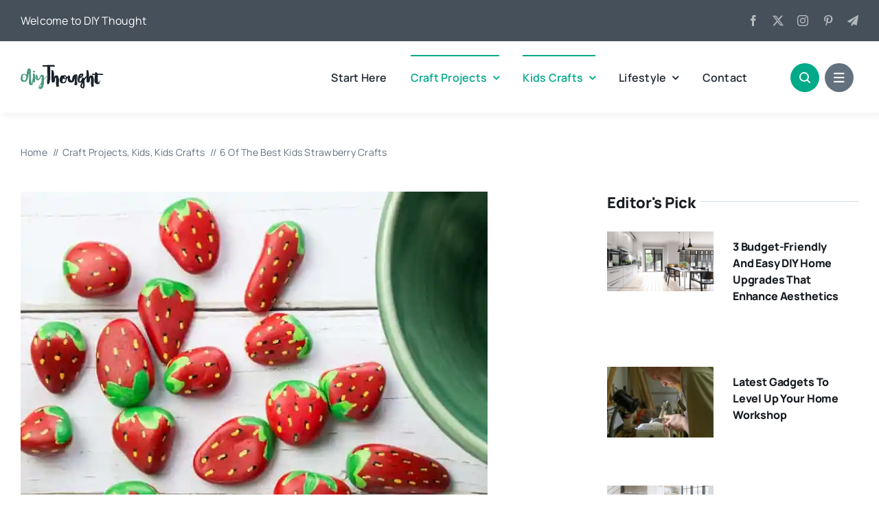

--- FILE ---
content_type: text/html; charset=UTF-8
request_url: https://www.diythought.com/6-of-the-best-kids-strawberry-crafts/
body_size: 34189
content:
<!DOCTYPE html><html class="avada-html-layout-wide avada-html-header-position-top avada-is-100-percent-template" lang="en-US" prefix="og: http://ogp.me/ns# fb: http://ogp.me/ns/fb#"><head><meta http-equiv="Content-Type" content="text/html; charset=utf-8"/>
<script>var __ezHttpConsent={setByCat:function(src,tagType,attributes,category,force,customSetScriptFn=null){var setScript=function(){if(force||window.ezTcfConsent[category]){if(typeof customSetScriptFn==='function'){customSetScriptFn();}else{var scriptElement=document.createElement(tagType);scriptElement.src=src;attributes.forEach(function(attr){for(var key in attr){if(attr.hasOwnProperty(key)){scriptElement.setAttribute(key,attr[key]);}}});var firstScript=document.getElementsByTagName(tagType)[0];firstScript.parentNode.insertBefore(scriptElement,firstScript);}}};if(force||(window.ezTcfConsent&&window.ezTcfConsent.loaded)){setScript();}else if(typeof getEzConsentData==="function"){getEzConsentData().then(function(ezTcfConsent){if(ezTcfConsent&&ezTcfConsent.loaded){setScript();}else{console.error("cannot get ez consent data");force=true;setScript();}});}else{force=true;setScript();console.error("getEzConsentData is not a function");}},};</script>
<script>var ezTcfConsent=window.ezTcfConsent?window.ezTcfConsent:{loaded:false,store_info:false,develop_and_improve_services:false,measure_ad_performance:false,measure_content_performance:false,select_basic_ads:false,create_ad_profile:false,select_personalized_ads:false,create_content_profile:false,select_personalized_content:false,understand_audiences:false,use_limited_data_to_select_content:false,};function getEzConsentData(){return new Promise(function(resolve){document.addEventListener("ezConsentEvent",function(event){var ezTcfConsent=event.detail.ezTcfConsent;resolve(ezTcfConsent);});});}</script>
<script>if(typeof _setEzCookies!=='function'){function _setEzCookies(ezConsentData){var cookies=window.ezCookieQueue;for(var i=0;i<cookies.length;i++){var cookie=cookies[i];if(ezConsentData&&ezConsentData.loaded&&ezConsentData[cookie.tcfCategory]){document.cookie=cookie.name+"="+cookie.value;}}}}
window.ezCookieQueue=window.ezCookieQueue||[];if(typeof addEzCookies!=='function'){function addEzCookies(arr){window.ezCookieQueue=[...window.ezCookieQueue,...arr];}}
addEzCookies([]);if(window.ezTcfConsent&&window.ezTcfConsent.loaded){_setEzCookies(window.ezTcfConsent);}else if(typeof getEzConsentData==="function"){getEzConsentData().then(function(ezTcfConsent){if(ezTcfConsent&&ezTcfConsent.loaded){_setEzCookies(window.ezTcfConsent);}else{console.error("cannot get ez consent data");_setEzCookies(window.ezTcfConsent);}});}else{console.error("getEzConsentData is not a function");_setEzCookies(window.ezTcfConsent);}</script>
<script data-ezscrex='false' data-cfasync='false' data-pagespeed-no-defer>var __ez=__ez||{};__ez.stms=Date.now();__ez.evt={};__ez.script={};__ez.ck=__ez.ck||{};__ez.template={};__ez.template.isOrig=true;__ez.queue=__ez.queue||function(){var e=0,i=0,t=[],n=!1,o=[],r=[],s=!0,a=function(e,i,n,o,r,s,a){var l=arguments.length>7&&void 0!==arguments[7]?arguments[7]:window,d=this;this.name=e,this.funcName=i,this.parameters=null===n?null:w(n)?n:[n],this.isBlock=o,this.blockedBy=r,this.deleteWhenComplete=s,this.isError=!1,this.isComplete=!1,this.isInitialized=!1,this.proceedIfError=a,this.fWindow=l,this.isTimeDelay=!1,this.process=function(){f("... func = "+e),d.isInitialized=!0,d.isComplete=!0,f("... func.apply: "+e);var i=d.funcName.split("."),n=null,o=this.fWindow||window;i.length>3||(n=3===i.length?o[i[0]][i[1]][i[2]]:2===i.length?o[i[0]][i[1]]:o[d.funcName]),null!=n&&n.apply(null,this.parameters),!0===d.deleteWhenComplete&&delete t[e],!0===d.isBlock&&(f("----- F'D: "+d.name),m())}},l=function(e,i,t,n,o,r,s){var a=arguments.length>7&&void 0!==arguments[7]?arguments[7]:window,l=this;this.name=e,this.path=i,this.async=o,this.defer=r,this.isBlock=t,this.blockedBy=n,this.isInitialized=!1,this.isError=!1,this.isComplete=!1,this.proceedIfError=s,this.fWindow=a,this.isTimeDelay=!1,this.isPath=function(e){return"/"===e[0]&&"/"!==e[1]},this.getSrc=function(e){return void 0!==window.__ezScriptHost&&this.isPath(e)&&"banger.js"!==this.name?window.__ezScriptHost+e:e},this.process=function(){l.isInitialized=!0,f("... file = "+e);var i=this.fWindow?this.fWindow.document:document,t=i.createElement("script");t.src=this.getSrc(this.path),!0===o?t.async=!0:!0===r&&(t.defer=!0),t.onerror=function(){var e={url:window.location.href,name:l.name,path:l.path,user_agent:window.navigator.userAgent};"undefined"!=typeof _ezaq&&(e.pageview_id=_ezaq.page_view_id);var i=encodeURIComponent(JSON.stringify(e)),t=new XMLHttpRequest;t.open("GET","//g.ezoic.net/ezqlog?d="+i,!0),t.send(),f("----- ERR'D: "+l.name),l.isError=!0,!0===l.isBlock&&m()},t.onreadystatechange=t.onload=function(){var e=t.readyState;f("----- F'D: "+l.name),e&&!/loaded|complete/.test(e)||(l.isComplete=!0,!0===l.isBlock&&m())},i.getElementsByTagName("head")[0].appendChild(t)}},d=function(e,i){this.name=e,this.path="",this.async=!1,this.defer=!1,this.isBlock=!1,this.blockedBy=[],this.isInitialized=!0,this.isError=!1,this.isComplete=i,this.proceedIfError=!1,this.isTimeDelay=!1,this.process=function(){}};function c(e,i,n,s,a,d,c,u,f){var m=new l(e,i,n,s,a,d,c,f);!0===u?o[e]=m:r[e]=m,t[e]=m,h(m)}function h(e){!0!==u(e)&&0!=s&&e.process()}function u(e){if(!0===e.isTimeDelay&&!1===n)return f(e.name+" blocked = TIME DELAY!"),!0;if(w(e.blockedBy))for(var i=0;i<e.blockedBy.length;i++){var o=e.blockedBy[i];if(!1===t.hasOwnProperty(o))return f(e.name+" blocked = "+o),!0;if(!0===e.proceedIfError&&!0===t[o].isError)return!1;if(!1===t[o].isComplete)return f(e.name+" blocked = "+o),!0}return!1}function f(e){var i=window.location.href,t=new RegExp("[?&]ezq=([^&#]*)","i").exec(i);"1"===(t?t[1]:null)&&console.debug(e)}function m(){++e>200||(f("let's go"),p(o),p(r))}function p(e){for(var i in e)if(!1!==e.hasOwnProperty(i)){var t=e[i];!0===t.isComplete||u(t)||!0===t.isInitialized||!0===t.isError?!0===t.isError?f(t.name+": error"):!0===t.isComplete?f(t.name+": complete already"):!0===t.isInitialized&&f(t.name+": initialized already"):t.process()}}function w(e){return"[object Array]"==Object.prototype.toString.call(e)}return window.addEventListener("load",(function(){setTimeout((function(){n=!0,f("TDELAY -----"),m()}),5e3)}),!1),{addFile:c,addFileOnce:function(e,i,n,o,r,s,a,l,d){t[e]||c(e,i,n,o,r,s,a,l,d)},addDelayFile:function(e,i){var n=new l(e,i,!1,[],!1,!1,!0);n.isTimeDelay=!0,f(e+" ...  FILE! TDELAY"),r[e]=n,t[e]=n,h(n)},addFunc:function(e,n,s,l,d,c,u,f,m,p){!0===c&&(e=e+"_"+i++);var w=new a(e,n,s,l,d,u,f,p);!0===m?o[e]=w:r[e]=w,t[e]=w,h(w)},addDelayFunc:function(e,i,n){var o=new a(e,i,n,!1,[],!0,!0);o.isTimeDelay=!0,f(e+" ...  FUNCTION! TDELAY"),r[e]=o,t[e]=o,h(o)},items:t,processAll:m,setallowLoad:function(e){s=e},markLoaded:function(e){if(e&&0!==e.length){if(e in t){var i=t[e];!0===i.isComplete?f(i.name+" "+e+": error loaded duplicate"):(i.isComplete=!0,i.isInitialized=!0)}else t[e]=new d(e,!0);f("markLoaded dummyfile: "+t[e].name)}},logWhatsBlocked:function(){for(var e in t)!1!==t.hasOwnProperty(e)&&u(t[e])}}}();__ez.evt.add=function(e,t,n){e.addEventListener?e.addEventListener(t,n,!1):e.attachEvent?e.attachEvent("on"+t,n):e["on"+t]=n()},__ez.evt.remove=function(e,t,n){e.removeEventListener?e.removeEventListener(t,n,!1):e.detachEvent?e.detachEvent("on"+t,n):delete e["on"+t]};__ez.script.add=function(e){var t=document.createElement("script");t.src=e,t.async=!0,t.type="text/javascript",document.getElementsByTagName("head")[0].appendChild(t)};__ez.dot=__ez.dot||{};__ez.queue.addFileOnce('/detroitchicago/boise.js', '//go.ezodn.com/detroitchicago/boise.js?gcb=195-2&cb=5', true, [], true, false, true, false);__ez.queue.addFileOnce('/parsonsmaize/abilene.js', '//go.ezodn.com/parsonsmaize/abilene.js?gcb=195-2&cb=e80eca0cdb', true, [], true, false, true, false);__ez.queue.addFileOnce('/parsonsmaize/mulvane.js', '//go.ezodn.com/parsonsmaize/mulvane.js?gcb=195-2&cb=e75e48eec0', true, ['/parsonsmaize/abilene.js'], true, false, true, false);__ez.queue.addFileOnce('/detroitchicago/birmingham.js', '//go.ezodn.com/detroitchicago/birmingham.js?gcb=195-2&cb=539c47377c', true, ['/parsonsmaize/abilene.js'], true, false, true, false);</script>
<script data-ezscrex="false" type="text/javascript" data-cfasync="false">window._ezaq = Object.assign({"ad_cache_level":0,"adpicker_placement_cnt":0,"ai_placeholder_cache_level":0,"ai_placeholder_placement_cnt":-1,"article_category":"Craft Projects","author":"Kelly","domain":"diythought.com","domain_id":103951,"ezcache_level":0,"ezcache_skip_code":0,"has_bad_image":0,"has_bad_words":0,"is_sitespeed":0,"lt_cache_level":0,"publish_date":"2019-09-09","response_size":272406,"response_size_orig":266591,"response_time_orig":0,"template_id":5,"url":"https://www.diythought.com/6-of-the-best-kids-strawberry-crafts/","word_count":0,"worst_bad_word_level":0}, typeof window._ezaq !== "undefined" ? window._ezaq : {});__ez.queue.markLoaded('ezaqBaseReady');</script>
<script type='text/javascript' data-ezscrex='false' data-cfasync='false'>
window.ezAnalyticsStatic = true;
window._ez_send_requests_through_ezoic = true;window.ezWp = true;
function analyticsAddScript(script) {
	var ezDynamic = document.createElement('script');
	ezDynamic.type = 'text/javascript';
	ezDynamic.innerHTML = script;
	document.head.appendChild(ezDynamic);
}
function getCookiesWithPrefix() {
    var allCookies = document.cookie.split(';');
    var cookiesWithPrefix = {};

    for (var i = 0; i < allCookies.length; i++) {
        var cookie = allCookies[i].trim();

        for (var j = 0; j < arguments.length; j++) {
            var prefix = arguments[j];
            if (cookie.indexOf(prefix) === 0) {
                var cookieParts = cookie.split('=');
                var cookieName = cookieParts[0];
                var cookieValue = cookieParts.slice(1).join('=');
                cookiesWithPrefix[cookieName] = decodeURIComponent(cookieValue);
                break; // Once matched, no need to check other prefixes
            }
        }
    }

    return cookiesWithPrefix;
}
function productAnalytics() {
	var d = {"dhh":"//go.ezodn.com","pr":[6],"omd5":"04278c42cb1832d9c5cb7d9df4a26900","nar":"risk score"};
	d.u = _ezaq.url;
	d.p = _ezaq.page_view_id;
	d.v = _ezaq.visit_uuid;
	d.ab = _ezaq.ab_test_id;
	d.e = JSON.stringify(_ezaq);
	d.ref = document.referrer;
	d.c = getCookiesWithPrefix('active_template', 'ez', 'lp_');
	if(typeof ez_utmParams !== 'undefined') {
		d.utm = ez_utmParams;
	}

	var dataText = JSON.stringify(d);
	var xhr = new XMLHttpRequest();
	xhr.open('POST','//g.ezoic.net/ezais/analytics?cb=1', true);
	xhr.onload = function () {
		if (xhr.status!=200) {
            return;
		}

        if(document.readyState !== 'loading') {
            analyticsAddScript(xhr.response);
            return;
        }

        var eventFunc = function() {
            if(document.readyState === 'loading') {
                return;
            }
            document.removeEventListener('readystatechange', eventFunc, false);
            analyticsAddScript(xhr.response);
        };

        document.addEventListener('readystatechange', eventFunc, false);
	};
	xhr.setRequestHeader('Content-Type','text/plain');
	xhr.send(dataText);
}
__ez.queue.addFunc("productAnalytics", "productAnalytics", null, true, ['ezaqBaseReady'], false, false, false, true);
</script><base href="https://www.diythought.com/6-of-the-best-kids-strawberry-crafts/"/>
	<meta http-equiv="X-UA-Compatible" content="IE=edge"/>
	
	<meta name="viewport" content="width=device-width, initial-scale=1"/>
	<meta name="robots" content="index, follow, max-image-preview:large, max-snippet:-1, max-video-preview:-1"/>
	<style>img:is([sizes="auto" i], [sizes^="auto," i]) { contain-intrinsic-size: 3000px 1500px }</style>
	<!-- Jetpack Site Verification Tags -->
<meta name="google-site-verification" content="nUXj0Pf86YRPYUPMaoglUTRlMnnvtHvQy6hGCOPhqMo"/>
<meta name="msvalidate.01" content="F88BF1106296F4CE895C200B4908A78D"/>
<meta name="p:domain_verify" content="599ba5c1a28d63851f4f60a88cb6c155"/>

	<!-- This site is optimized with the Yoast SEO plugin v26.8 - https://yoast.com/product/yoast-seo-wordpress/ -->
	<title>6 Of The Best Kids Strawberry Crafts - DIY Thought</title>
	<meta name="description" content="6 of the best kids strawberry crafts. Keep the kids busy with these 6 totally adorable and super fun kids strawberry crafts. These are the best around!"/>
	<link rel="canonical" href="https://www.diythought.com/6-of-the-best-kids-strawberry-crafts/"/>
	<meta name="twitter:card" content="summary_large_image"/>
	<meta name="twitter:title" content="6 Of The Best Kids Strawberry Crafts - DIY Thought"/>
	<meta name="twitter:description" content="6 of the best kids strawberry crafts. Keep the kids busy with these 6 totally adorable and super fun kids strawberry crafts. These are the best around!"/>
	<meta name="twitter:image" content="https://i0.wp.com/www.diythought.com/wp-content/uploads/2019/09/2-6-of-the-best-strawberry-crafts.jpg?fit=680%2C680&amp;ssl=1"/>
	<meta name="twitter:creator" content="@thoughtDiy"/>
	<meta name="twitter:site" content="@thoughtDiy"/>
	<meta name="twitter:label1" content="Written by"/>
	<meta name="twitter:data1" content="Kelly"/>
	<meta name="twitter:label2" content="Est. reading time"/>
	<meta name="twitter:data2" content="2 minutes"/>
	<script type="application/ld+json" class="yoast-schema-graph">{"@context":"https://schema.org","@graph":[{"@type":"Article","@id":"https://www.diythought.com/6-of-the-best-kids-strawberry-crafts/#article","isPartOf":{"@id":"https://www.diythought.com/6-of-the-best-kids-strawberry-crafts/"},"author":{"name":"Kelly","@id":"https://www.diythought.com/#/schema/person/9053f2c6bf40008b5d2713750d0c7cd4"},"headline":"6 Of The Best Kids Strawberry Crafts","datePublished":"2019-09-09T07:56:25+00:00","dateModified":"2019-09-09T07:56:26+00:00","mainEntityOfPage":{"@id":"https://www.diythought.com/6-of-the-best-kids-strawberry-crafts/"},"wordCount":366,"commentCount":0,"publisher":{"@id":"https://www.diythought.com/#organization"},"image":{"@id":"https://www.diythought.com/6-of-the-best-kids-strawberry-crafts/#primaryimage"},"thumbnailUrl":"https://i0.wp.com/www.diythought.com/wp-content/uploads/2019/09/2-6-of-the-best-strawberry-crafts.jpg?fit=680%2C680&ssl=1","keywords":["bookmark","felt","fruit craft","hama","painted rocks","paper craft","perler bead","strawberry craft"],"articleSection":["Craft Projects","Kids","Kids Crafts"],"inLanguage":"en-US","potentialAction":[{"@type":"CommentAction","name":"Comment","target":["https://www.diythought.com/6-of-the-best-kids-strawberry-crafts/#respond"]}]},{"@type":"WebPage","@id":"https://www.diythought.com/6-of-the-best-kids-strawberry-crafts/","url":"https://www.diythought.com/6-of-the-best-kids-strawberry-crafts/","name":"6 Of The Best Kids Strawberry Crafts - DIY Thought","isPartOf":{"@id":"https://www.diythought.com/#website"},"primaryImageOfPage":{"@id":"https://www.diythought.com/6-of-the-best-kids-strawberry-crafts/#primaryimage"},"image":{"@id":"https://www.diythought.com/6-of-the-best-kids-strawberry-crafts/#primaryimage"},"thumbnailUrl":"https://i0.wp.com/www.diythought.com/wp-content/uploads/2019/09/2-6-of-the-best-strawberry-crafts.jpg?fit=680%2C680&ssl=1","datePublished":"2019-09-09T07:56:25+00:00","dateModified":"2019-09-09T07:56:26+00:00","description":"6 of the best kids strawberry crafts. Keep the kids busy with these 6 totally adorable and super fun kids strawberry crafts. These are the best around!","breadcrumb":{"@id":"https://www.diythought.com/6-of-the-best-kids-strawberry-crafts/#breadcrumb"},"inLanguage":"en-US","potentialAction":[{"@type":"ReadAction","target":["https://www.diythought.com/6-of-the-best-kids-strawberry-crafts/"]}]},{"@type":"ImageObject","inLanguage":"en-US","@id":"https://www.diythought.com/6-of-the-best-kids-strawberry-crafts/#primaryimage","url":"https://i0.wp.com/www.diythought.com/wp-content/uploads/2019/09/2-6-of-the-best-strawberry-crafts.jpg?fit=680%2C680&ssl=1","contentUrl":"https://i0.wp.com/www.diythought.com/wp-content/uploads/2019/09/2-6-of-the-best-strawberry-crafts.jpg?fit=680%2C680&ssl=1","width":680,"height":680},{"@type":"BreadcrumbList","@id":"https://www.diythought.com/6-of-the-best-kids-strawberry-crafts/#breadcrumb","itemListElement":[{"@type":"ListItem","position":1,"name":"Home","item":"https://www.diythought.com/"},{"@type":"ListItem","position":2,"name":"Posts","item":"https://www.diythought.com/posts/"},{"@type":"ListItem","position":3,"name":"6 Of The Best Kids Strawberry Crafts"}]},{"@type":"WebSite","@id":"https://www.diythought.com/#website","url":"https://www.diythought.com/","name":"diy Thought","description":"Diy, projects, tips and tricks","publisher":{"@id":"https://www.diythought.com/#organization"},"potentialAction":[{"@type":"SearchAction","target":{"@type":"EntryPoint","urlTemplate":"https://www.diythought.com/?s={search_term_string}"},"query-input":{"@type":"PropertyValueSpecification","valueRequired":true,"valueName":"search_term_string"}}],"inLanguage":"en-US"},{"@type":"Organization","@id":"https://www.diythought.com/#organization","name":"diy Thought","url":"https://www.diythought.com/","logo":{"@type":"ImageObject","inLanguage":"en-US","@id":"https://www.diythought.com/#/schema/logo/image/","url":"https://www.diythought.com/wp-content/uploads/2016/05/logofb.jpg","contentUrl":"https://www.diythought.com/wp-content/uploads/2016/05/logofb.jpg","width":500,"height":500,"caption":"diy Thought"},"image":{"@id":"https://www.diythought.com/#/schema/logo/image/"},"sameAs":["https://www.facebook.com/diythought","https://x.com/thoughtDiy","http://diythought","https://www.pinterest.com/diythought/"]},{"@type":"Person","@id":"https://www.diythought.com/#/schema/person/9053f2c6bf40008b5d2713750d0c7cd4","name":"Kelly","image":{"@type":"ImageObject","inLanguage":"en-US","@id":"https://www.diythought.com/#/schema/person/image/","url":"https://secure.gravatar.com/avatar/b650e8d51888a273bcce02c45e1554305f0d10ee4eb27c916527347f87f9de27?s=96&d=mm&r=g","contentUrl":"https://secure.gravatar.com/avatar/b650e8d51888a273bcce02c45e1554305f0d10ee4eb27c916527347f87f9de27?s=96&d=mm&r=g","caption":"Kelly"},"description":"Mother of two girls and lover of crafts and baking. When I'm not spending time with my family I am busy dreaming of crafts and working on diyThought.","url":"https://www.diythought.com/author/kelly-sanderson/"}]}</script>
	<!-- / Yoast SEO plugin. -->


<link rel="dns-prefetch" href="//secure.gravatar.com"/>
<link rel="dns-prefetch" href="//stats.wp.com"/>
<link rel="preconnect" href="//i0.wp.com"/>
<link rel="preconnect" href="//c0.wp.com"/>
					<link rel="shortcut icon" href="https://www.diythought.com/wp-content/uploads/2023/03/favicon.png" type="image/x-icon"/>
		
		
		
									<meta name="description" content="So sweet and juicy and singing of summer as far as fruit go the strawberry is a favorite. Today we have found 6 of the best strawberry kids crafts. Older kids will love all of these strawberry crafts, from felt to papercrafts there is a great choice here. Our girls spent ages creating"/>
				
		<meta property="og:locale" content="en_US"/>
		<meta property="og:type" content="article"/>
		<meta property="og:site_name" content="DIY Thought"/>
		<meta property="og:title" content="6 Of The Best Kids Strawberry Crafts - DIY Thought"/>
				<meta property="og:description" content="So sweet and juicy and singing of summer as far as fruit go the strawberry is a favorite. Today we have found 6 of the best strawberry kids crafts. Older kids will love all of these strawberry crafts, from felt to papercrafts there is a great choice here. Our girls spent ages creating"/>
				<meta property="og:url" content="https://www.diythought.com/6-of-the-best-kids-strawberry-crafts/"/>
									<meta property="article:published_time" content="2019-09-09T07:56:25+12:00"/>
						<meta property="article:modified_time" content="2019-09-09T07:56:26+12:00"/>
							<meta name="author" content="Kelly"/>
								<meta property="og:image" content="https://i0.wp.com/www.diythought.com/wp-content/uploads/2019/09/2-6-of-the-best-strawberry-crafts.jpg?fit=680%2C680&amp;ssl=1"/>
		<meta property="og:image:width" content="680"/>
		<meta property="og:image:height" content="680"/>
		<meta property="og:image:type" content="image/jpeg"/>
				<link rel="stylesheet" id="wp-block-library-css" href="https://c0.wp.com/c/6.8.3/wp-includes/css/dist/block-library/style.min.css" type="text/css" media="all"/>
<style id="wp-block-library-theme-inline-css" type="text/css">
.wp-block-audio :where(figcaption){color:#555;font-size:13px;text-align:center}.is-dark-theme .wp-block-audio :where(figcaption){color:#ffffffa6}.wp-block-audio{margin:0 0 1em}.wp-block-code{border:1px solid #ccc;border-radius:4px;font-family:Menlo,Consolas,monaco,monospace;padding:.8em 1em}.wp-block-embed :where(figcaption){color:#555;font-size:13px;text-align:center}.is-dark-theme .wp-block-embed :where(figcaption){color:#ffffffa6}.wp-block-embed{margin:0 0 1em}.blocks-gallery-caption{color:#555;font-size:13px;text-align:center}.is-dark-theme .blocks-gallery-caption{color:#ffffffa6}:root :where(.wp-block-image figcaption){color:#555;font-size:13px;text-align:center}.is-dark-theme :root :where(.wp-block-image figcaption){color:#ffffffa6}.wp-block-image{margin:0 0 1em}.wp-block-pullquote{border-bottom:4px solid;border-top:4px solid;color:currentColor;margin-bottom:1.75em}.wp-block-pullquote cite,.wp-block-pullquote footer,.wp-block-pullquote__citation{color:currentColor;font-size:.8125em;font-style:normal;text-transform:uppercase}.wp-block-quote{border-left:.25em solid;margin:0 0 1.75em;padding-left:1em}.wp-block-quote cite,.wp-block-quote footer{color:currentColor;font-size:.8125em;font-style:normal;position:relative}.wp-block-quote:where(.has-text-align-right){border-left:none;border-right:.25em solid;padding-left:0;padding-right:1em}.wp-block-quote:where(.has-text-align-center){border:none;padding-left:0}.wp-block-quote.is-large,.wp-block-quote.is-style-large,.wp-block-quote:where(.is-style-plain){border:none}.wp-block-search .wp-block-search__label{font-weight:700}.wp-block-search__button{border:1px solid #ccc;padding:.375em .625em}:where(.wp-block-group.has-background){padding:1.25em 2.375em}.wp-block-separator.has-css-opacity{opacity:.4}.wp-block-separator{border:none;border-bottom:2px solid;margin-left:auto;margin-right:auto}.wp-block-separator.has-alpha-channel-opacity{opacity:1}.wp-block-separator:not(.is-style-wide):not(.is-style-dots){width:100px}.wp-block-separator.has-background:not(.is-style-dots){border-bottom:none;height:1px}.wp-block-separator.has-background:not(.is-style-wide):not(.is-style-dots){height:2px}.wp-block-table{margin:0 0 1em}.wp-block-table td,.wp-block-table th{word-break:normal}.wp-block-table :where(figcaption){color:#555;font-size:13px;text-align:center}.is-dark-theme .wp-block-table :where(figcaption){color:#ffffffa6}.wp-block-video :where(figcaption){color:#555;font-size:13px;text-align:center}.is-dark-theme .wp-block-video :where(figcaption){color:#ffffffa6}.wp-block-video{margin:0 0 1em}:root :where(.wp-block-template-part.has-background){margin-bottom:0;margin-top:0;padding:1.25em 2.375em}
</style>
<style id="classic-theme-styles-inline-css" type="text/css">
/*! This file is auto-generated */
.wp-block-button__link{color:#fff;background-color:#32373c;border-radius:9999px;box-shadow:none;text-decoration:none;padding:calc(.667em + 2px) calc(1.333em + 2px);font-size:1.125em}.wp-block-file__button{background:#32373c;color:#fff;text-decoration:none}
</style>
<link rel="stylesheet" id="mediaelement-css" href="https://c0.wp.com/c/6.8.3/wp-includes/js/mediaelement/mediaelementplayer-legacy.min.css" type="text/css" media="all"/>
<link rel="stylesheet" id="wp-mediaelement-css" href="https://c0.wp.com/c/6.8.3/wp-includes/js/mediaelement/wp-mediaelement.min.css" type="text/css" media="all"/>
<style id="jetpack-sharing-buttons-style-inline-css" type="text/css">
.jetpack-sharing-buttons__services-list{display:flex;flex-direction:row;flex-wrap:wrap;gap:0;list-style-type:none;margin:5px;padding:0}.jetpack-sharing-buttons__services-list.has-small-icon-size{font-size:12px}.jetpack-sharing-buttons__services-list.has-normal-icon-size{font-size:16px}.jetpack-sharing-buttons__services-list.has-large-icon-size{font-size:24px}.jetpack-sharing-buttons__services-list.has-huge-icon-size{font-size:36px}@media print{.jetpack-sharing-buttons__services-list{display:none!important}}.editor-styles-wrapper .wp-block-jetpack-sharing-buttons{gap:0;padding-inline-start:0}ul.jetpack-sharing-buttons__services-list.has-background{padding:1.25em 2.375em}
</style>
<style id="global-styles-inline-css" type="text/css">
:root{--wp--preset--aspect-ratio--square: 1;--wp--preset--aspect-ratio--4-3: 4/3;--wp--preset--aspect-ratio--3-4: 3/4;--wp--preset--aspect-ratio--3-2: 3/2;--wp--preset--aspect-ratio--2-3: 2/3;--wp--preset--aspect-ratio--16-9: 16/9;--wp--preset--aspect-ratio--9-16: 9/16;--wp--preset--color--black: #000000;--wp--preset--color--cyan-bluish-gray: #abb8c3;--wp--preset--color--white: #ffffff;--wp--preset--color--pale-pink: #f78da7;--wp--preset--color--vivid-red: #cf2e2e;--wp--preset--color--luminous-vivid-orange: #ff6900;--wp--preset--color--luminous-vivid-amber: #fcb900;--wp--preset--color--light-green-cyan: #7bdcb5;--wp--preset--color--vivid-green-cyan: #00d084;--wp--preset--color--pale-cyan-blue: #8ed1fc;--wp--preset--color--vivid-cyan-blue: #0693e3;--wp--preset--color--vivid-purple: #9b51e0;--wp--preset--color--awb-color-1: #ffffff;--wp--preset--color--awb-color-2: #e8edf1;--wp--preset--color--awb-color-3: #d2dbe2;--wp--preset--color--awb-color-4: #01aa89;--wp--preset--color--awb-color-5: #63717f;--wp--preset--color--awb-color-6: #45505a;--wp--preset--color--awb-color-7: #323a41;--wp--preset--color--awb-color-8: #191d21;--wp--preset--gradient--vivid-cyan-blue-to-vivid-purple: linear-gradient(135deg,rgba(6,147,227,1) 0%,rgb(155,81,224) 100%);--wp--preset--gradient--light-green-cyan-to-vivid-green-cyan: linear-gradient(135deg,rgb(122,220,180) 0%,rgb(0,208,130) 100%);--wp--preset--gradient--luminous-vivid-amber-to-luminous-vivid-orange: linear-gradient(135deg,rgba(252,185,0,1) 0%,rgba(255,105,0,1) 100%);--wp--preset--gradient--luminous-vivid-orange-to-vivid-red: linear-gradient(135deg,rgba(255,105,0,1) 0%,rgb(207,46,46) 100%);--wp--preset--gradient--very-light-gray-to-cyan-bluish-gray: linear-gradient(135deg,rgb(238,238,238) 0%,rgb(169,184,195) 100%);--wp--preset--gradient--cool-to-warm-spectrum: linear-gradient(135deg,rgb(74,234,220) 0%,rgb(151,120,209) 20%,rgb(207,42,186) 40%,rgb(238,44,130) 60%,rgb(251,105,98) 80%,rgb(254,248,76) 100%);--wp--preset--gradient--blush-light-purple: linear-gradient(135deg,rgb(255,206,236) 0%,rgb(152,150,240) 100%);--wp--preset--gradient--blush-bordeaux: linear-gradient(135deg,rgb(254,205,165) 0%,rgb(254,45,45) 50%,rgb(107,0,62) 100%);--wp--preset--gradient--luminous-dusk: linear-gradient(135deg,rgb(255,203,112) 0%,rgb(199,81,192) 50%,rgb(65,88,208) 100%);--wp--preset--gradient--pale-ocean: linear-gradient(135deg,rgb(255,245,203) 0%,rgb(182,227,212) 50%,rgb(51,167,181) 100%);--wp--preset--gradient--electric-grass: linear-gradient(135deg,rgb(202,248,128) 0%,rgb(113,206,126) 100%);--wp--preset--gradient--midnight: linear-gradient(135deg,rgb(2,3,129) 0%,rgb(40,116,252) 100%);--wp--preset--font-size--small: 12px;--wp--preset--font-size--medium: 20px;--wp--preset--font-size--large: 24px;--wp--preset--font-size--x-large: 42px;--wp--preset--font-size--normal: 16px;--wp--preset--font-size--xlarge: 32px;--wp--preset--font-size--huge: 48px;--wp--preset--spacing--20: 0.44rem;--wp--preset--spacing--30: 0.67rem;--wp--preset--spacing--40: 1rem;--wp--preset--spacing--50: 1.5rem;--wp--preset--spacing--60: 2.25rem;--wp--preset--spacing--70: 3.38rem;--wp--preset--spacing--80: 5.06rem;--wp--preset--shadow--natural: 6px 6px 9px rgba(0, 0, 0, 0.2);--wp--preset--shadow--deep: 12px 12px 50px rgba(0, 0, 0, 0.4);--wp--preset--shadow--sharp: 6px 6px 0px rgba(0, 0, 0, 0.2);--wp--preset--shadow--outlined: 6px 6px 0px -3px rgba(255, 255, 255, 1), 6px 6px rgba(0, 0, 0, 1);--wp--preset--shadow--crisp: 6px 6px 0px rgba(0, 0, 0, 1);}:where(.is-layout-flex){gap: 0.5em;}:where(.is-layout-grid){gap: 0.5em;}body .is-layout-flex{display: flex;}.is-layout-flex{flex-wrap: wrap;align-items: center;}.is-layout-flex > :is(*, div){margin: 0;}body .is-layout-grid{display: grid;}.is-layout-grid > :is(*, div){margin: 0;}:where(.wp-block-columns.is-layout-flex){gap: 2em;}:where(.wp-block-columns.is-layout-grid){gap: 2em;}:where(.wp-block-post-template.is-layout-flex){gap: 1.25em;}:where(.wp-block-post-template.is-layout-grid){gap: 1.25em;}.has-black-color{color: var(--wp--preset--color--black) !important;}.has-cyan-bluish-gray-color{color: var(--wp--preset--color--cyan-bluish-gray) !important;}.has-white-color{color: var(--wp--preset--color--white) !important;}.has-pale-pink-color{color: var(--wp--preset--color--pale-pink) !important;}.has-vivid-red-color{color: var(--wp--preset--color--vivid-red) !important;}.has-luminous-vivid-orange-color{color: var(--wp--preset--color--luminous-vivid-orange) !important;}.has-luminous-vivid-amber-color{color: var(--wp--preset--color--luminous-vivid-amber) !important;}.has-light-green-cyan-color{color: var(--wp--preset--color--light-green-cyan) !important;}.has-vivid-green-cyan-color{color: var(--wp--preset--color--vivid-green-cyan) !important;}.has-pale-cyan-blue-color{color: var(--wp--preset--color--pale-cyan-blue) !important;}.has-vivid-cyan-blue-color{color: var(--wp--preset--color--vivid-cyan-blue) !important;}.has-vivid-purple-color{color: var(--wp--preset--color--vivid-purple) !important;}.has-black-background-color{background-color: var(--wp--preset--color--black) !important;}.has-cyan-bluish-gray-background-color{background-color: var(--wp--preset--color--cyan-bluish-gray) !important;}.has-white-background-color{background-color: var(--wp--preset--color--white) !important;}.has-pale-pink-background-color{background-color: var(--wp--preset--color--pale-pink) !important;}.has-vivid-red-background-color{background-color: var(--wp--preset--color--vivid-red) !important;}.has-luminous-vivid-orange-background-color{background-color: var(--wp--preset--color--luminous-vivid-orange) !important;}.has-luminous-vivid-amber-background-color{background-color: var(--wp--preset--color--luminous-vivid-amber) !important;}.has-light-green-cyan-background-color{background-color: var(--wp--preset--color--light-green-cyan) !important;}.has-vivid-green-cyan-background-color{background-color: var(--wp--preset--color--vivid-green-cyan) !important;}.has-pale-cyan-blue-background-color{background-color: var(--wp--preset--color--pale-cyan-blue) !important;}.has-vivid-cyan-blue-background-color{background-color: var(--wp--preset--color--vivid-cyan-blue) !important;}.has-vivid-purple-background-color{background-color: var(--wp--preset--color--vivid-purple) !important;}.has-black-border-color{border-color: var(--wp--preset--color--black) !important;}.has-cyan-bluish-gray-border-color{border-color: var(--wp--preset--color--cyan-bluish-gray) !important;}.has-white-border-color{border-color: var(--wp--preset--color--white) !important;}.has-pale-pink-border-color{border-color: var(--wp--preset--color--pale-pink) !important;}.has-vivid-red-border-color{border-color: var(--wp--preset--color--vivid-red) !important;}.has-luminous-vivid-orange-border-color{border-color: var(--wp--preset--color--luminous-vivid-orange) !important;}.has-luminous-vivid-amber-border-color{border-color: var(--wp--preset--color--luminous-vivid-amber) !important;}.has-light-green-cyan-border-color{border-color: var(--wp--preset--color--light-green-cyan) !important;}.has-vivid-green-cyan-border-color{border-color: var(--wp--preset--color--vivid-green-cyan) !important;}.has-pale-cyan-blue-border-color{border-color: var(--wp--preset--color--pale-cyan-blue) !important;}.has-vivid-cyan-blue-border-color{border-color: var(--wp--preset--color--vivid-cyan-blue) !important;}.has-vivid-purple-border-color{border-color: var(--wp--preset--color--vivid-purple) !important;}.has-vivid-cyan-blue-to-vivid-purple-gradient-background{background: var(--wp--preset--gradient--vivid-cyan-blue-to-vivid-purple) !important;}.has-light-green-cyan-to-vivid-green-cyan-gradient-background{background: var(--wp--preset--gradient--light-green-cyan-to-vivid-green-cyan) !important;}.has-luminous-vivid-amber-to-luminous-vivid-orange-gradient-background{background: var(--wp--preset--gradient--luminous-vivid-amber-to-luminous-vivid-orange) !important;}.has-luminous-vivid-orange-to-vivid-red-gradient-background{background: var(--wp--preset--gradient--luminous-vivid-orange-to-vivid-red) !important;}.has-very-light-gray-to-cyan-bluish-gray-gradient-background{background: var(--wp--preset--gradient--very-light-gray-to-cyan-bluish-gray) !important;}.has-cool-to-warm-spectrum-gradient-background{background: var(--wp--preset--gradient--cool-to-warm-spectrum) !important;}.has-blush-light-purple-gradient-background{background: var(--wp--preset--gradient--blush-light-purple) !important;}.has-blush-bordeaux-gradient-background{background: var(--wp--preset--gradient--blush-bordeaux) !important;}.has-luminous-dusk-gradient-background{background: var(--wp--preset--gradient--luminous-dusk) !important;}.has-pale-ocean-gradient-background{background: var(--wp--preset--gradient--pale-ocean) !important;}.has-electric-grass-gradient-background{background: var(--wp--preset--gradient--electric-grass) !important;}.has-midnight-gradient-background{background: var(--wp--preset--gradient--midnight) !important;}.has-small-font-size{font-size: var(--wp--preset--font-size--small) !important;}.has-medium-font-size{font-size: var(--wp--preset--font-size--medium) !important;}.has-large-font-size{font-size: var(--wp--preset--font-size--large) !important;}.has-x-large-font-size{font-size: var(--wp--preset--font-size--x-large) !important;}
:where(.wp-block-post-template.is-layout-flex){gap: 1.25em;}:where(.wp-block-post-template.is-layout-grid){gap: 1.25em;}
:where(.wp-block-columns.is-layout-flex){gap: 2em;}:where(.wp-block-columns.is-layout-grid){gap: 2em;}
:root :where(.wp-block-pullquote){font-size: 1.5em;line-height: 1.6;}
</style>
<link rel="stylesheet" id="zrdn-recipeblock-grid-css" href="https://www.diythought.com/wp-content/plugins/zip-recipes/styles/zrdn-grid.min.css?ver=8.2.4" type="text/css" media="all"/>
<link rel="stylesheet" id="zrdn-recipes-css" href="https://www.diythought.com/wp-content/plugins/zip-recipes/styles/zlrecipe-std.min.css?ver=8.2.4" type="text/css" media="all"/>
<link rel="stylesheet" id="fusion-dynamic-css-css" href="https://www.diythought.com/wp-content/uploads/fusion-styles/9f4a3dd30555d0401e34f9c69ae29932.min.css?ver=3.11.6" type="text/css" media="all"/>
<link rel="https://api.w.org/" href="https://www.diythought.com/wp-json/"/><link rel="alternate" title="JSON" type="application/json" href="https://www.diythought.com/wp-json/wp/v2/posts/7849"/><link rel="alternate" title="oEmbed (JSON)" type="application/json+oembed" href="https://www.diythought.com/wp-json/oembed/1.0/embed?url=https%3A%2F%2Fwww.diythought.com%2F6-of-the-best-kids-strawberry-crafts%2F"/>
<link rel="alternate" title="oEmbed (XML)" type="text/xml+oembed" href="https://www.diythought.com/wp-json/oembed/1.0/embed?url=https%3A%2F%2Fwww.diythought.com%2F6-of-the-best-kids-strawberry-crafts%2F&amp;format=xml"/>
	<style>img#wpstats{display:none}</style>
		<link rel="preload" href="https://www.diythought.com/wp-content/themes/Avada/includes/lib/assets/fonts/icomoon/awb-icons.woff" as="font" type="font/woff" crossorigin=""/><link rel="preload" href="//www.diythought.com/wp-content/themes/Avada/includes/lib/assets/fonts/fontawesome/webfonts/fa-brands-400.woff2" as="font" type="font/woff2" crossorigin=""/><link rel="preload" href="//www.diythought.com/wp-content/themes/Avada/includes/lib/assets/fonts/fontawesome/webfonts/fa-regular-400.woff2" as="font" type="font/woff2" crossorigin=""/><link rel="preload" href="//www.diythought.com/wp-content/themes/Avada/includes/lib/assets/fonts/fontawesome/webfonts/fa-solid-900.woff2" as="font" type="font/woff2" crossorigin=""/><link rel="preload" href="https://www.diythought.com/wp-content/uploads/fusion-icons/magazine-v3/fonts/magazine.ttf?83ek2q" as="font" type="font/ttf" crossorigin=""/><style type="text/css" id="css-fb-visibility">@media screen and (max-width: 800px){.fusion-no-small-visibility{display:none !important;}body .sm-text-align-center{text-align:center !important;}body .sm-text-align-left{text-align:left !important;}body .sm-text-align-right{text-align:right !important;}body .sm-flex-align-center{justify-content:center !important;}body .sm-flex-align-flex-start{justify-content:flex-start !important;}body .sm-flex-align-flex-end{justify-content:flex-end !important;}body .sm-mx-auto{margin-left:auto !important;margin-right:auto !important;}body .sm-ml-auto{margin-left:auto !important;}body .sm-mr-auto{margin-right:auto !important;}body .fusion-absolute-position-small{position:absolute;top:auto;width:100%;}.awb-sticky.awb-sticky-small{ position: sticky; top: var(--awb-sticky-offset,0); }}@media screen and (min-width: 801px) and (max-width: 1100px){.fusion-no-medium-visibility{display:none !important;}body .md-text-align-center{text-align:center !important;}body .md-text-align-left{text-align:left !important;}body .md-text-align-right{text-align:right !important;}body .md-flex-align-center{justify-content:center !important;}body .md-flex-align-flex-start{justify-content:flex-start !important;}body .md-flex-align-flex-end{justify-content:flex-end !important;}body .md-mx-auto{margin-left:auto !important;margin-right:auto !important;}body .md-ml-auto{margin-left:auto !important;}body .md-mr-auto{margin-right:auto !important;}body .fusion-absolute-position-medium{position:absolute;top:auto;width:100%;}.awb-sticky.awb-sticky-medium{ position: sticky; top: var(--awb-sticky-offset,0); }}@media screen and (min-width: 1101px){.fusion-no-large-visibility{display:none !important;}body .lg-text-align-center{text-align:center !important;}body .lg-text-align-left{text-align:left !important;}body .lg-text-align-right{text-align:right !important;}body .lg-flex-align-center{justify-content:center !important;}body .lg-flex-align-flex-start{justify-content:flex-start !important;}body .lg-flex-align-flex-end{justify-content:flex-end !important;}body .lg-mx-auto{margin-left:auto !important;margin-right:auto !important;}body .lg-ml-auto{margin-left:auto !important;}body .lg-mr-auto{margin-right:auto !important;}body .fusion-absolute-position-large{position:absolute;top:auto;width:100%;}.awb-sticky.awb-sticky-large{ position: sticky; top: var(--awb-sticky-offset,0); }}</style>
<!-- Jetpack Open Graph Tags -->
<meta property="og:type" content="article"/>
<meta property="og:title" content="6 Of The Best Kids Strawberry Crafts"/>
<meta property="og:url" content="https://www.diythought.com/6-of-the-best-kids-strawberry-crafts/"/>
<meta property="og:description" content="So sweet and juicy and singing of summer as far as fruit go the strawberry is a favorite. Today we have found 6 of the best strawberry kids crafts. Older kids will love all of these strawberry craf…"/>
<meta property="article:published_time" content="2019-09-09T07:56:25+00:00"/>
<meta property="article:modified_time" content="2019-09-09T07:56:26+00:00"/>
<meta property="og:site_name" content="DIY Thought"/>
<meta property="og:image" content="https://i0.wp.com/www.diythought.com/wp-content/uploads/2019/09/2-6-of-the-best-strawberry-crafts.jpg?fit=680%2C680&amp;ssl=1"/>
<meta property="og:image:width" content="680"/>
<meta property="og:image:height" content="680"/>
<meta property="og:image:alt" content=""/>
<meta property="og:locale" content="en_US"/>
<meta name="twitter:text:title" content="6 Of The Best Kids Strawberry Crafts"/>
<meta name="twitter:image" content="https://i0.wp.com/www.diythought.com/wp-content/uploads/2019/09/2-6-of-the-best-strawberry-crafts.jpg?fit=680%2C680&amp;ssl=1&amp;w=640"/>
<meta name="twitter:card" content="summary_large_image"/>

<!-- End Jetpack Open Graph Tags -->
		<script type="text/javascript">
			var doc = document.documentElement;
			doc.setAttribute( 'data-useragent', navigator.userAgent );
		</script>
		
	<script type='text/javascript'>
var ezoTemplate = 'orig_site';
var ezouid = '1';
var ezoFormfactor = '1';
</script><script data-ezscrex="false" type='text/javascript'>
var soc_app_id = '0';
var did = 103951;
var ezdomain = 'diythought.com';
var ezoicSearchable = 1;
</script></head>

<body class="wp-singular post-template-default single single-post postid-7849 single-format-standard wp-theme-Avada awb-no-sidebars fusion-image-hovers fusion-pagination-sizing fusion-button_type-flat fusion-button_span-no fusion-button_gradient-linear avada-image-rollover-circle-yes avada-image-rollover-yes avada-image-rollover-direction-left fusion-body ltr fusion-sticky-header no-tablet-sticky-header no-mobile-sticky-header no-mobile-slidingbar no-mobile-totop fusion-disable-outline fusion-sub-menu-fade mobile-logo-pos-left layout-wide-mode avada-has-boxed-modal-shadow- layout-scroll-offset-full avada-has-zero-margin-offset-top fusion-top-header menu-text-align-center mobile-menu-design-classic fusion-show-pagination-text fusion-header-layout-v3 avada-responsive avada-footer-fx-none avada-menu-highlight-style-bar fusion-search-form-clean fusion-main-menu-search-overlay fusion-avatar-circle avada-dropdown-styles avada-blog-layout-large avada-blog-archive-layout-large avada-header-shadow-no avada-menu-icon-position-left avada-has-megamenu-shadow avada-has-mobile-menu-search avada-has-main-nav-search-icon avada-has-breadcrumb-mobile-hidden avada-has-titlebar-bar_and_content avada-header-border-color-full-transparent avada-has-pagination-width_height avada-flyout-menu-direction-fade avada-has-blocks avada-ec-views-v1 awb-link-decoration" data-awb-post-id="7849">
		<a class="skip-link screen-reader-text" href="#content">Skip to content</a>

	<div id="boxed-wrapper">
		
		<div id="wrapper" class="fusion-wrapper">
			<div id="home" style="position:relative;top:-1px;"></div>
												<div class="fusion-tb-header"><div class="fusion-fullwidth fullwidth-box fusion-builder-row-1 fusion-flex-container has-pattern-background has-mask-background nonhundred-percent-fullwidth non-hundred-percent-height-scrolling fusion-no-small-visibility" style="--awb-border-radius-top-left:0px;--awb-border-radius-top-right:0px;--awb-border-radius-bottom-right:0px;--awb-border-radius-bottom-left:0px;--awb-background-color:var(--awb-color6);--awb-flex-wrap:wrap;"><div class="fusion-builder-row fusion-row fusion-flex-align-items-flex-start fusion-flex-content-wrap" style="max-width:1302px;margin-left: calc(-5% / 2 );margin-right: calc(-5% / 2 );"><div class="fusion-layout-column fusion_builder_column fusion-builder-column-0 fusion_builder_column_1_2 1_2 fusion-flex-column" style="--awb-bg-size:cover;--awb-width-large:50%;--awb-margin-top-large:0px;--awb-spacing-right-large:4.75%;--awb-margin-bottom-large:0px;--awb-spacing-left-large:4.75%;--awb-width-medium:50%;--awb-order-medium:0;--awb-spacing-right-medium:4.75%;--awb-spacing-left-medium:4.75%;--awb-width-small:100%;--awb-order-small:0;--awb-spacing-right-small:2.375%;--awb-spacing-left-small:2.375%;"><div class="fusion-column-wrapper fusion-column-has-shadow fusion-flex-justify-content-flex-start fusion-content-layout-column"><div class="fusion-text fusion-text-1"><p><span style="color: #ffffff;">Welcome to DIY Thought</span></p>
</div></div></div><div class="fusion-layout-column fusion_builder_column fusion-builder-column-1 fusion_builder_column_1_2 1_2 fusion-flex-column fusion-flex-align-self-center" style="--awb-bg-size:cover;--awb-width-large:50%;--awb-margin-top-large:0px;--awb-spacing-right-large:4.75%;--awb-margin-bottom-large:0px;--awb-spacing-left-large:4.75%;--awb-width-medium:50%;--awb-order-medium:0;--awb-spacing-right-medium:4.75%;--awb-spacing-left-medium:4.75%;--awb-width-small:100%;--awb-order-small:0;--awb-spacing-right-small:2.375%;--awb-spacing-left-small:2.375%;"><div class="fusion-column-wrapper fusion-column-has-shadow fusion-flex-justify-content-flex-start fusion-content-layout-column"><div class="fusion-social-links fusion-social-links-1" style="--awb-margin-top:0px;--awb-margin-right:0px;--awb-margin-bottom:0px;--awb-margin-left:0px;--awb-alignment:right;--awb-box-border-top:0px;--awb-box-border-right:0px;--awb-box-border-bottom:0px;--awb-box-border-left:0px;--awb-icon-colors-hover:var(--awb-color4);--awb-box-colors-hover:rgba(249,249,251,0.8);--awb-box-border-color:var(--awb-color3);--awb-box-border-color-hover:var(--awb-color4);"><div class="fusion-social-networks color-type-custom"><div class="fusion-social-networks-wrapper"><a class="fusion-social-network-icon fusion-tooltip fusion-facebook awb-icon-facebook" style="color:hsla(var(--awb-color1-h),var(--awb-color1-s),var(--awb-color1-l),calc(var(--awb-color1-a) - 40%));font-size:16px;" data-placement="left" data-title="Facebook" data-toggle="tooltip" title="Facebook" aria-label="facebook" target="_blank" rel="noopener noreferrer" href="#"></a><a class="fusion-social-network-icon fusion-tooltip fusion-twitter awb-icon-twitter" style="color:hsla(var(--awb-color1-h),var(--awb-color1-s),var(--awb-color1-l),calc(var(--awb-color1-a) - 40%));font-size:16px;" data-placement="left" data-title="X" data-toggle="tooltip" title="X" aria-label="twitter" target="_blank" rel="noopener noreferrer" href="#"></a><a class="fusion-social-network-icon fusion-tooltip fusion-instagram awb-icon-instagram" style="color:hsla(var(--awb-color1-h),var(--awb-color1-s),var(--awb-color1-l),calc(var(--awb-color1-a) - 40%));font-size:16px;" data-placement="left" data-title="Instagram" data-toggle="tooltip" title="Instagram" aria-label="instagram" target="_blank" rel="noopener noreferrer" href="#"></a><a class="fusion-social-network-icon fusion-tooltip fusion-pinterest awb-icon-pinterest" style="color:hsla(var(--awb-color1-h),var(--awb-color1-s),var(--awb-color1-l),calc(var(--awb-color1-a) - 40%));font-size:16px;" data-placement="left" data-title="Pinterest" data-toggle="tooltip" title="Pinterest" aria-label="pinterest" target="_blank" rel="noopener noreferrer" href="#"></a><a class="fusion-social-network-icon fusion-tooltip fusion-telegram awb-icon-telegram" style="color:hsla(var(--awb-color1-h),var(--awb-color1-s),var(--awb-color1-l),calc(var(--awb-color1-a) - 40%));font-size:16px;" data-placement="left" data-title="Telegram" data-toggle="tooltip" title="Telegram" aria-label="telegram" target="_blank" rel="noopener noreferrer" href="#"></a></div></div></div></div></div></div></div><div class="fusion-fullwidth fullwidth-box fusion-builder-row-2 fusion-flex-container has-pattern-background has-mask-background nonhundred-percent-fullwidth non-hundred-percent-height-scrolling fusion-sticky-container fusion-custom-z-index" style="--awb-border-radius-top-left:0px;--awb-border-radius-top-right:0px;--awb-border-radius-bottom-right:0px;--awb-border-radius-bottom-left:0px;--awb-z-index:9999;--awb-padding-top:20px;--awb-padding-bottom:20px;--awb-sticky-background-color:var(--awb-color1) !important;--awb-flex-wrap:wrap;--awb-box-shadow: 5px 5px 10px hsla(var(--awb-color8-h),var(--awb-color8-s),calc(var(--awb-color8-l) - 10%),calc(var(--awb-color8-a) - 95%));" data-transition-offset="0" data-scroll-offset="0" data-sticky-large-visibility="1"><div class="fusion-builder-row fusion-row fusion-flex-align-items-center fusion-flex-content-wrap" style="max-width:1302px;margin-left: calc(-5% / 2 );margin-right: calc(-5% / 2 );"><div class="fusion-layout-column fusion_builder_column fusion-builder-column-2 fusion-flex-column" style="--awb-bg-size:cover;--awb-width-large:25%;--awb-margin-top-large:0px;--awb-spacing-right-large:9.5%;--awb-margin-bottom-large:0px;--awb-spacing-left-large:9.5%;--awb-width-medium:50%;--awb-order-medium:0;--awb-spacing-right-medium:4.75%;--awb-spacing-left-medium:4.75%;--awb-width-small:50%;--awb-order-small:0;--awb-spacing-right-small:4.75%;--awb-spacing-left-small:4.75%;"><div class="fusion-column-wrapper fusion-column-has-shadow fusion-flex-justify-content-flex-start fusion-content-layout-column"><div class="fusion-image-element " style="--awb-max-width:210px;--awb-caption-title-font-family:var(--h2_typography-font-family);--awb-caption-title-font-weight:var(--h2_typography-font-weight);--awb-caption-title-font-style:var(--h2_typography-font-style);--awb-caption-title-size:var(--h2_typography-font-size);--awb-caption-title-transform:var(--h2_typography-text-transform);--awb-caption-title-line-height:var(--h2_typography-line-height);--awb-caption-title-letter-spacing:var(--h2_typography-letter-spacing);"><span class=" fusion-imageframe imageframe-none imageframe-1 hover-type-none"><a class="fusion-no-lightbox" href="https://www.diythought.com/" target="_self" aria-label="logo1"><img decoding="async" width="121" height="36" src="data:image/svg+xml,%3Csvg%20xmlns%3D%27http%3A%2F%2Fwww.w3.org%2F2000%2Fsvg%27%20width%3D%27121%27%20height%3D%2736%27%20viewBox%3D%270%200%20121%2036%27%3E%3Crect%20width%3D%27121%27%20height%3D%2736%27%20fill-opacity%3D%220%22%2F%3E%3C%2Fsvg%3E" data-orig-src="https://www.diythought.com/wp-content/uploads/2016/12/logo1.png" alt="" class="lazyload img-responsive wp-image-3077"/></a></span></div></div></div><div class="fusion-layout-column fusion_builder_column fusion-builder-column-3 fusion-flex-column fusion-no-small-visibility fusion-no-medium-visibility" style="--awb-bg-size:cover;--awb-width-large:60%;--awb-margin-top-large:0px;--awb-spacing-right-large:0px;--awb-margin-bottom-large:0px;--awb-spacing-left-large:3.95833333333%;--awb-width-medium:60%;--awb-order-medium:0;--awb-spacing-right-medium:0px;--awb-spacing-left-medium:3.95833333333%;--awb-width-small:100%;--awb-order-small:0;--awb-spacing-right-small:2.375%;--awb-spacing-left-small:2.375%;"><div class="fusion-column-wrapper fusion-column-has-shadow fusion-flex-justify-content-flex-start fusion-content-layout-column"><nav class="awb-menu awb-menu_row awb-menu_em-hover mobile-mode-collapse-to-button awb-menu_icons-left awb-menu_dc-yes mobile-trigger-fullwidth-off awb-menu_mobile-toggle awb-menu_indent-left mobile-size-full-absolute loading mega-menu-loading awb-menu_desktop awb-menu_dropdown awb-menu_expand-right awb-menu_transition-slide_down fusion-no-small-visibility fusion-no-medium-visibility" style="--awb-font-size:var(--awb-typography3-font-size);--awb-line-height:var(--awb-typography3-line-height);--awb-text-transform:var(--awb-typography3-text-transform);--awb-gap:34px;--awb-justify-content:flex-end;--awb-border-color:var(--awb-color1);--awb-border-top:2px;--awb-letter-spacing:var(--awb-typography3-letter-spacing);--awb-active-color:var(--awb-color4);--awb-active-border-top:2px;--awb-active-border-color:var(--awb-color4);--awb-submenu-sep-color:hsla(var(--awb-color2-h),var(--awb-color2-s),calc(var(--awb-color2-l) + 2%),var(--awb-color2-a));--awb-submenu-items-padding-top:15px;--awb-submenu-items-padding-bottom:15px;--awb-submenu-border-radius-top-left:2px;--awb-submenu-border-radius-top-right:2px;--awb-submenu-border-radius-bottom-right:2px;--awb-submenu-border-radius-bottom-left:2px;--awb-submenu-active-bg:var(--awb-color5);--awb-submenu-active-color:var(--awb-color1);--awb-submenu-font-size:var(--awb-typography5-font-size);--awb-submenu-text-transform:var(--awb-typography5-text-transform);--awb-submenu-line-height:var(--awb-typography5-line-height);--awb-submenu-letter-spacing:var(--awb-typography5-letter-spacing);--awb-submenu-max-width:230px;--awb-icons-hover-color:var(--awb-color4);--awb-main-justify-content:flex-start;--awb-mobile-justify:flex-start;--awb-mobile-caret-left:auto;--awb-mobile-caret-right:0;--awb-box-shadow:0px 10px 30px 10px hsla(var(--awb-color8-h),var(--awb-color8-s),calc(var(--awb-color8-l) - 10%),calc(var(--awb-color8-a) - 90%));;--awb-fusion-font-family-typography:var(--awb-typography3-font-family);--awb-fusion-font-weight-typography:var(--awb-typography3-font-weight);--awb-fusion-font-style-typography:var(--awb-typography3-font-style);--awb-fusion-font-family-submenu-typography:var(--awb-typography5-font-family);--awb-fusion-font-weight-submenu-typography:var(--awb-typography5-font-weight);--awb-fusion-font-style-submenu-typography:var(--awb-typography5-font-style);--awb-fusion-font-family-mobile-typography:inherit;--awb-fusion-font-style-mobile-typography:normal;--awb-fusion-font-weight-mobile-typography:400;" aria-label="Main Menu DIY Adva" data-breakpoint="1100" data-count="0" data-transition-type="left" data-transition-time="300" data-expand="right"><button type="button" class="awb-menu__m-toggle awb-menu__m-toggle_no-text" aria-expanded="false" aria-controls="menu-main-menu-diy-adva"><span class="awb-menu__m-toggle-inner"><span class="collapsed-nav-text"><span class="screen-reader-text">Toggle Navigation</span></span><span class="awb-menu__m-collapse-icon awb-menu__m-collapse-icon_no-text"><span class="awb-menu__m-collapse-icon-open awb-menu__m-collapse-icon-open_no-text fa-bars fas"></span><span class="awb-menu__m-collapse-icon-close awb-menu__m-collapse-icon-close_no-text fa-times fas"></span></span></span></button><ul id="menu-main-menu-diy-adva" class="fusion-menu awb-menu__main-ul awb-menu__main-ul_row"><li id="menu-item-2042" class="menu-item menu-item-type-post_type menu-item-object-page menu-item-2042 awb-menu__li awb-menu__main-li awb-menu__main-li_regular" data-item-id="2042"><span class="awb-menu__main-background-default awb-menu__main-background-default_left"></span><span class="awb-menu__main-background-active awb-menu__main-background-active_left"></span><a href="https://www.diythought.com/about/" class="awb-menu__main-a awb-menu__main-a_regular"><span class="menu-text">Start Here</span></a></li><li id="menu-item-11873" class="menu-item menu-item-type-taxonomy menu-item-object-category current-post-ancestor current-menu-parent current-post-parent menu-item-has-children menu-item-11873 awb-menu__li awb-menu__main-li awb-menu__main-li_regular" data-item-id="11873"><span class="awb-menu__main-background-default awb-menu__main-background-default_left"></span><span class="awb-menu__main-background-active awb-menu__main-background-active_left"></span><a href="https://www.diythought.com/category/diy-craft-projects/" class="awb-menu__main-a awb-menu__main-a_regular"><span class="menu-text">Craft Projects</span><span class="awb-menu__open-nav-submenu-hover"></span></a><button type="button" aria-label="Open submenu of Craft Projects" aria-expanded="false" class="awb-menu__open-nav-submenu_mobile awb-menu__open-nav-submenu_main awb-menu__megamenu_no_children"></button><div class="awb-menu__mega-wrap" id="awb-mega-menu-11853" data-width="site_width" style="--awb-megamenu-width:var(--site_width)"><div class="fusion-fullwidth fullwidth-box fusion-builder-row-2-1 fusion-flex-container has-pattern-background has-mask-background nonhundred-percent-fullwidth non-hundred-percent-height-scrolling" style="--awb-border-radius-top-left:0px;--awb-border-radius-top-right:0px;--awb-border-radius-bottom-right:0px;--awb-border-radius-bottom-left:0px;--awb-padding-top:15px;--awb-padding-right:15px;--awb-padding-bottom:15px;--awb-padding-left:15px;--awb-background-color:var(--awb-color1);--awb-flex-wrap:wrap;--awb-box-shadow:0px 10px 30px 10px hsla(var(--awb-color8-h),var(--awb-color8-s),calc(var(--awb-color8-l) - 10%),calc(var(--awb-color8-a) - 90%));"><div class="fusion-builder-row fusion-row fusion-flex-align-items-flex-start fusion-flex-content-wrap" style="max-width:1252.4px;margin-left: calc(-1% / 2 );margin-right: calc(-1% / 2 );"><div class="fusion-layout-column fusion_builder_column fusion-builder-column-4 fusion_builder_column_1_4 1_4 fusion-flex-column fusion-flex-align-self-stretch" style="--awb-padding-top:20px;--awb-padding-right:35px;--awb-padding-bottom:20px;--awb-padding-left:35px;--awb-bg-color:hsla(var(--awb-color2-h),var(--awb-color2-s),calc(var(--awb-color2-l) + 2%),var(--awb-color2-a));--awb-bg-color-hover:hsla(var(--awb-color2-h),var(--awb-color2-s),calc(var(--awb-color2-l) + 2%),var(--awb-color2-a));--awb-bg-repeat:repeat-x;--awb-width-large:25%;--awb-margin-top-large:0px;--awb-spacing-right-large:1.98%;--awb-margin-bottom-large:0px;--awb-spacing-left-large:1.98%;--awb-width-medium:25%;--awb-order-medium:0;--awb-spacing-right-medium:1.98%;--awb-spacing-left-medium:1.98%;--awb-width-small:100%;--awb-order-small:0;--awb-spacing-right-small:0.495%;--awb-spacing-left-small:0.495%;"><div class="fusion-column-wrapper fusion-column-has-shadow fusion-flex-justify-content-flex-start fusion-content-layout-column"><div class="fusion-title title fusion-title-1 fusion-sep-none fusion-title-text fusion-title-size-five" style="--awb-margin-bottom:5px;"><h5 class="fusion-title-heading title-heading-left" style="margin:0;text-transform:capitalize;">categories</h5></div><nav class="awb-submenu awb-submenu_column awb-submenu_em-hover awb-submenu_icons-left awb-submenu_dc-yes awb-submenu_transition-fade awb-submenu_dropdown awb-submenu_expand-right" style="--awb-line-height:var(--awb-typography3-line-height);--awb-text-transform:var(--awb-typography3-text-transform);--awb-main-justify-content:flex-start;--awb-border-color:var(--awb-color2);--awb-color:var(--awb-color5);--awb-active-color:var(--awb-color4);--awb-active-border-color:var(--awb-color5);--awb-margin-top:20px;--awb-gap:26px;--awb-font-size:var(--awb-typography3-font-size);--awb-border-bottom:2px;--awb-active-border-bottom:2px;--awb-fusion-font-family-typography:inherit;--awb-fusion-font-style-typography:normal;--awb-fusion-font-weight-typography:400;--awb-fusion-font-family-submenu-typography:inherit;--awb-fusion-font-style-submenu-typography:normal;--awb-fusion-font-weight-submenu-typography:400;" aria-label="Menu" data-count="0" data-transition-type="left" data-transition-time="300" data-breakpoint="0"><ul id="menu-main-menu-craft-projects-categories" class="fusion-menu awb-submenu__main-ul awb-submenu__main-ul_column"><li id="menu-item-11854" class="menu-item menu-item-type-taxonomy menu-item-object-category menu-item-11854 awb-submenu__li awb-submenu__main-li awb-submenu__main-li_regular" data-item-id="11854"><span class="awb-submenu__main-background-default awb-submenu__main-background-default_left"></span><span class="awb-submenu__main-background-active awb-submenu__main-background-active_left"></span><a href="https://www.diythought.com/category/diy-craft-projects/art-projects/" class="awb-submenu__main-a awb-submenu__main-a_regular"><span class="menu-text">Art Projects</span></a></li><li id="menu-item-11855" class="menu-item menu-item-type-taxonomy menu-item-object-category menu-item-11855 awb-submenu__li awb-submenu__main-li awb-submenu__main-li_regular" data-item-id="11855"><span class="awb-submenu__main-background-default awb-submenu__main-background-default_left"></span><span class="awb-submenu__main-background-active awb-submenu__main-background-active_left"></span><a href="https://www.diythought.com/category/diy-craft-projects/paper-crafts/" class="awb-submenu__main-a awb-submenu__main-a_regular"><span class="menu-text">Paper Crafts</span></a></li><li id="menu-item-11856" class="menu-item menu-item-type-taxonomy menu-item-object-category menu-item-11856 awb-submenu__li awb-submenu__main-li awb-submenu__main-li_regular" data-item-id="11856"><span class="awb-submenu__main-background-default awb-submenu__main-background-default_left"></span><span class="awb-submenu__main-background-active awb-submenu__main-background-active_left"></span><a href="https://www.diythought.com/category/diy-craft-projects/sewing/" class="awb-submenu__main-a awb-submenu__main-a_regular"><span class="menu-text">Sewing, Crochet &amp; Knitting</span></a></li><li id="menu-item-11858" class="menu-item menu-item-type-taxonomy menu-item-object-category menu-item-11858 awb-submenu__li awb-submenu__main-li awb-submenu__main-li_regular" data-item-id="11858"><span class="awb-submenu__main-background-default awb-submenu__main-background-default_left"></span><span class="awb-submenu__main-background-active awb-submenu__main-background-active_left"></span><a href="https://www.diythought.com/category/diy-craft-projects/jewelry/" class="awb-submenu__main-a awb-submenu__main-a_regular"><span class="menu-text">Jewelry</span></a></li><li id="menu-item-11870" class="menu-item menu-item-type-taxonomy menu-item-object-category menu-item-11870 awb-submenu__li awb-submenu__main-li awb-submenu__main-li_regular" data-item-id="11870"><span class="awb-submenu__main-background-default awb-submenu__main-background-default_left"></span><span class="awb-submenu__main-background-active awb-submenu__main-background-active_left"></span><a href="https://www.diythought.com/category/diy-craft-projects/outdoor-crafts/" class="awb-submenu__main-a awb-submenu__main-a_regular"><span class="menu-text">Outdoor Crafts</span></a></li><li id="menu-item-11872" class="menu-item menu-item-type-taxonomy menu-item-object-category menu-item-11872 awb-submenu__li awb-submenu__main-li awb-submenu__main-li_regular" data-item-id="11872"><span class="awb-submenu__main-background-default awb-submenu__main-background-default_left"></span><span class="awb-submenu__main-background-active awb-submenu__main-background-active_left"></span><a href="https://www.diythought.com/category/diy-craft-projects/wood-crafts/" class="awb-submenu__main-a awb-submenu__main-a_regular"><span class="menu-text">Wood Crafts</span></a></li></ul></nav></div></div><div class="fusion-layout-column fusion_builder_column fusion-builder-column-5 fusion_builder_column_3_4 3_4 fusion-flex-column fusion-flex-align-self-stretch" style="--awb-padding-top:10px;--awb-padding-right:35px;--awb-padding-left:35px;--awb-bg-repeat:repeat-x;--awb-width-large:75%;--awb-margin-top-large:0px;--awb-spacing-right-large:0.66%;--awb-margin-bottom-large:0px;--awb-spacing-left-large:0.66%;--awb-width-medium:75%;--awb-order-medium:0;--awb-spacing-right-medium:0.66%;--awb-spacing-left-medium:0.66%;--awb-width-small:100%;--awb-order-small:0;--awb-spacing-right-small:0.495%;--awb-spacing-left-small:0.495%;"><div class="fusion-column-wrapper fusion-column-has-shadow fusion-flex-justify-content-flex-start fusion-content-layout-column"><div class="fusion-title title fusion-title-2 fusion-sep-none fusion-title-text fusion-title-size-five" style="--awb-margin-bottom:20px;"><h5 class="fusion-title-heading title-heading-left" style="margin:0;text-transform:capitalize;">popular posts</h5></div><div class="fusion-post-cards fusion-post-cards-1 fusion-grid-archive fusion-grid-columns-3" style="--awb-dots-align:center;--awb-columns:3;--awb-active-filter-border-size:3px;--awb-filters-height:36px;--awb-columns-medium:33.3333%;"><ul class="fusion-grid fusion-grid-3 fusion-flex-align-items-stretch fusion-grid-posts-cards"><li class="fusion-layout-column fusion_builder_column fusion-builder-column-6 fusion-flex-column post-card fusion-grid-column fusion-post-cards-grid-column" style="--awb-bg-size:cover;"><div class="fusion-column-wrapper fusion-flex-justify-content-flex-start fusion-content-layout-column"><div class="fusion-image-element " style="--awb-caption-title-color:hsla(var(--awb-color1-h),var(--awb-color1-s),var(--awb-color1-l),calc(var(--awb-color1-a) - 100%));--awb-caption-overlay-color:hsla(var(--awb-color4-h),var(--awb-color4-s),var(--awb-color4-l),calc(var(--awb-color4-a) - 100%));--awb-caption-title-font-family:var(--h2_typography-font-family);--awb-caption-title-font-weight:var(--h2_typography-font-weight);--awb-caption-title-font-style:var(--h2_typography-font-style);--awb-caption-title-size:var(--h2_typography-font-size);--awb-caption-title-transform:var(--h2_typography-text-transform);--awb-caption-title-line-height:var(--h2_typography-line-height);--awb-caption-title-letter-spacing:var(--h2_typography-letter-spacing);"><span class=" fusion-imageframe imageframe-none imageframe-2 awb-imageframe-style awb-imageframe-style-navin"><a class="fusion-no-lightbox" href="https://www.diythought.com/10-diy-minecraft-arts-crafts/" target="_self" aria-label="Minecraft Crafts"><img fetchpriority="high" decoding="async" width="2240" height="1260" alt="minecraft crafts" src="https://i0.wp.com/www.diythought.com/wp-content/uploads/2022/07/Minecraft-Crafts.jpg?fit=2240%2C1260&amp;ssl=1" data-orig-src="https://www.diythought.com/wp-content/uploads/2022/07/Minecraft-Crafts.jpg" class="lazyload img-responsive wp-image-10976" srcset="data:image/svg+xml,%3Csvg%20xmlns%3D%27http%3A%2F%2Fwww.w3.org%2F2000%2Fsvg%27%20width%3D%272240%27%20height%3D%271260%27%20viewBox%3D%270%200%202240%201260%27%3E%3Crect%20width%3D%272240%27%20height%3D%271260%27%20fill-opacity%3D%220%22%2F%3E%3C%2Fsvg%3E" data-srcset="https://i0.wp.com/www.diythought.com/wp-content/uploads/2022/07/Minecraft-Crafts.jpg?resize=300%2C169&amp;ssl=1 300w, https://i0.wp.com/www.diythought.com/wp-content/uploads/2022/07/Minecraft-Crafts.jpg?resize=696%2C392&amp;ssl=1 696w, https://i0.wp.com/www.diythought.com/wp-content/uploads/2022/07/Minecraft-Crafts.jpg?resize=747%2C420&amp;ssl=1 747w, https://i0.wp.com/www.diythought.com/wp-content/uploads/2022/07/Minecraft-Crafts.jpg?resize=768%2C432&amp;ssl=1 768w, https://i0.wp.com/www.diythought.com/wp-content/uploads/2022/07/Minecraft-Crafts.jpg?resize=1024%2C576&amp;ssl=1 1024w, https://i0.wp.com/www.diythought.com/wp-content/uploads/2022/07/Minecraft-Crafts.jpg?resize=1068%2C601&amp;ssl=1 1068w, https://i0.wp.com/www.diythought.com/wp-content/uploads/2022/07/Minecraft-Crafts.jpg?resize=1536%2C864&amp;ssl=1 1536w, https://i0.wp.com/www.diythought.com/wp-content/uploads/2022/07/Minecraft-Crafts.jpg?resize=1600%2C900&amp;ssl=1 1600w, https://i0.wp.com/www.diythought.com/wp-content/uploads/2022/07/Minecraft-Crafts.jpg?resize=1920%2C1080&amp;ssl=1 1920w, https://i0.wp.com/www.diythought.com/wp-content/uploads/2022/07/Minecraft-Crafts.jpg?w=2240&amp;ssl=1 2240w" data-sizes="auto" data-orig-sizes="(max-width: 800px) 100vw, 2240px"/><div class="awb-imageframe-caption-container"><div class="awb-imageframe-caption"><h2 class="awb-imageframe-caption-title">Minecraft Crafts</h2></div></div></a></span></div><div class="fusion-title title fusion-title-3 fusion-sep-none fusion-title-text fusion-title-size-six" style="--awb-margin-top:20px;--awb-margin-right:5px;--awb-margin-bottom:5px;--awb-margin-left:5px;--awb-margin-top-small:25px;--awb-margin-left-small:5px;--awb-link-color:var(--awb-color8);--awb-link-hover-color:var(--awb-color4);"><h6 class="fusion-title-heading title-heading-left" style="margin:0;text-transform:capitalize;"><a href="https://www.diythought.com/10-diy-minecraft-arts-crafts/" class="awb-custom-text-color awb-custom-text-hover-color" target="_self">10 DIY Minecraft Arts &amp; Crafts</a></h6></div><div class="fusion-meta-tb fusion-meta-tb-1 floated" style="--awb-border-bottom:0px;--awb-border-top:0px;--awb-height:36px;--awb-margin-left:5px;--awb-margin-top:0px;--awb-text-color:var(--awb-color8);--awb-link-color:var(--awb-color4);--awb-alignment-medium:flex-start;--awb-alignment-small:flex-start;"><span class="fusion-tb-tags">Tags: <a href="https://www.diythought.com/tag/creeper/" rel="tag">creeper</a>, <a href="https://www.diythought.com/tag/minecraft/" rel="tag">Minecraft</a>, <a href="https://www.diythought.com/tag/video-games/" rel="tag">video games</a></span><span class="fusion-meta-tb-sep"></span></div></div></li>
<li class="fusion-layout-column fusion_builder_column fusion-builder-column-7 fusion-flex-column post-card fusion-grid-column fusion-post-cards-grid-column" style="--awb-bg-size:cover;"><div class="fusion-column-wrapper fusion-flex-justify-content-flex-start fusion-content-layout-column"><div class="fusion-image-element " style="--awb-caption-title-color:hsla(var(--awb-color1-h),var(--awb-color1-s),var(--awb-color1-l),calc(var(--awb-color1-a) - 100%));--awb-caption-overlay-color:hsla(var(--awb-color4-h),var(--awb-color4-s),var(--awb-color4-l),calc(var(--awb-color4-a) - 100%));--awb-caption-title-font-family:var(--h2_typography-font-family);--awb-caption-title-font-weight:var(--h2_typography-font-weight);--awb-caption-title-font-style:var(--h2_typography-font-style);--awb-caption-title-size:var(--h2_typography-font-size);--awb-caption-title-transform:var(--h2_typography-text-transform);--awb-caption-title-line-height:var(--h2_typography-line-height);--awb-caption-title-letter-spacing:var(--h2_typography-letter-spacing);"><span class=" fusion-imageframe imageframe-none imageframe-3 awb-imageframe-style awb-imageframe-style-navin"><a class="fusion-no-lightbox" href="https://www.diythought.com/working-with-clay/" target="_self" aria-label="working with clay (5)"><img decoding="async" width="2240" height="1260" src="https://i0.wp.com/www.diythought.com/wp-content/uploads/2022/06/working-with-clay-5.jpg?fit=2240%2C1260&amp;ssl=1" data-orig-src="https://www.diythought.com/wp-content/uploads/2022/06/working-with-clay-5.jpg" alt="" class="lazyload img-responsive wp-image-10917" srcset="data:image/svg+xml,%3Csvg%20xmlns%3D%27http%3A%2F%2Fwww.w3.org%2F2000%2Fsvg%27%20width%3D%272240%27%20height%3D%271260%27%20viewBox%3D%270%200%202240%201260%27%3E%3Crect%20width%3D%272240%27%20height%3D%271260%27%20fill-opacity%3D%220%22%2F%3E%3C%2Fsvg%3E" data-srcset="https://i0.wp.com/www.diythought.com/wp-content/uploads/2022/06/working-with-clay-5.jpg?resize=300%2C169&amp;ssl=1 300w, https://i0.wp.com/www.diythought.com/wp-content/uploads/2022/06/working-with-clay-5.jpg?resize=696%2C392&amp;ssl=1 696w, https://i0.wp.com/www.diythought.com/wp-content/uploads/2022/06/working-with-clay-5.jpg?resize=747%2C420&amp;ssl=1 747w, https://i0.wp.com/www.diythought.com/wp-content/uploads/2022/06/working-with-clay-5.jpg?resize=768%2C432&amp;ssl=1 768w, https://i0.wp.com/www.diythought.com/wp-content/uploads/2022/06/working-with-clay-5.jpg?resize=1024%2C576&amp;ssl=1 1024w, https://i0.wp.com/www.diythought.com/wp-content/uploads/2022/06/working-with-clay-5.jpg?resize=1068%2C601&amp;ssl=1 1068w, https://i0.wp.com/www.diythought.com/wp-content/uploads/2022/06/working-with-clay-5.jpg?resize=1536%2C864&amp;ssl=1 1536w, https://i0.wp.com/www.diythought.com/wp-content/uploads/2022/06/working-with-clay-5.jpg?resize=1600%2C900&amp;ssl=1 1600w, https://i0.wp.com/www.diythought.com/wp-content/uploads/2022/06/working-with-clay-5.jpg?resize=1920%2C1080&amp;ssl=1 1920w, https://i0.wp.com/www.diythought.com/wp-content/uploads/2022/06/working-with-clay-5.jpg?w=2240&amp;ssl=1 2240w" data-sizes="auto" data-orig-sizes="(max-width: 800px) 100vw, 2240px"/><div class="awb-imageframe-caption-container"><div class="awb-imageframe-caption"><h2 class="awb-imageframe-caption-title">working with clay (5)</h2></div></div></a></span></div><div class="fusion-title title fusion-title-4 fusion-sep-none fusion-title-text fusion-title-size-six" style="--awb-margin-top:20px;--awb-margin-right:5px;--awb-margin-bottom:5px;--awb-margin-left:5px;--awb-margin-top-small:25px;--awb-margin-left-small:5px;--awb-link-color:var(--awb-color8);--awb-link-hover-color:var(--awb-color4);"><h6 class="fusion-title-heading title-heading-left" style="margin:0;text-transform:capitalize;"><a href="https://www.diythought.com/working-with-clay/" class="awb-custom-text-color awb-custom-text-hover-color" target="_self">Working With Clay</a></h6></div><div class="fusion-meta-tb fusion-meta-tb-2 floated" style="--awb-border-bottom:0px;--awb-border-top:0px;--awb-height:36px;--awb-margin-left:5px;--awb-margin-top:0px;--awb-text-color:var(--awb-color8);--awb-link-color:var(--awb-color4);--awb-alignment-medium:flex-start;--awb-alignment-small:flex-start;"><span class="fusion-tb-tags">Tags: <a href="https://www.diythought.com/tag/air-dried-clay/" rel="tag">air dried clay</a>, <a href="https://www.diythought.com/tag/clay/" rel="tag">clay</a>, <a href="https://www.diythought.com/tag/oil-based-clay/" rel="tag">oil based clay</a>, <a href="https://www.diythought.com/tag/polymer-clay/" rel="tag">polymer clay</a>, <a href="https://www.diythought.com/tag/pottery-clay/" rel="tag">pottery clay</a>, <a href="https://www.diythought.com/tag/types-of-clay/" rel="tag">types of clay</a></span><span class="fusion-meta-tb-sep"></span></div></div></li>
<li class="fusion-layout-column fusion_builder_column fusion-builder-column-8 fusion-flex-column post-card fusion-grid-column fusion-post-cards-grid-column" style="--awb-bg-size:cover;"><div class="fusion-column-wrapper fusion-flex-justify-content-flex-start fusion-content-layout-column"><div class="fusion-image-element " style="--awb-caption-title-color:hsla(var(--awb-color1-h),var(--awb-color1-s),var(--awb-color1-l),calc(var(--awb-color1-a) - 100%));--awb-caption-overlay-color:hsla(var(--awb-color4-h),var(--awb-color4-s),var(--awb-color4-l),calc(var(--awb-color4-a) - 100%));--awb-caption-title-font-family:var(--h2_typography-font-family);--awb-caption-title-font-weight:var(--h2_typography-font-weight);--awb-caption-title-font-style:var(--h2_typography-font-style);--awb-caption-title-size:var(--h2_typography-font-size);--awb-caption-title-transform:var(--h2_typography-text-transform);--awb-caption-title-line-height:var(--h2_typography-line-height);--awb-caption-title-letter-spacing:var(--h2_typography-letter-spacing);"><span class=" fusion-imageframe imageframe-none imageframe-4 awb-imageframe-style awb-imageframe-style-navin"><a class="fusion-no-lightbox" href="https://www.diythought.com/matariki-star-cricut-project/" target="_self" aria-label="2022_05_CricutANZ_Matariki_Naidoc 6"><img decoding="async" width="2560" height="1707" alt="Matariki Star Craft" src="https://i0.wp.com/www.diythought.com/wp-content/uploads/2022/06/2022_05_CricutANZ_Matariki_Naidoc-6-scaled.jpg?fit=2560%2C1707&amp;ssl=1" data-orig-src="https://www.diythought.com/wp-content/uploads/2022/06/2022_05_CricutANZ_Matariki_Naidoc-6-scaled.jpg" class="lazyload img-responsive wp-image-10909" srcset="data:image/svg+xml,%3Csvg%20xmlns%3D%27http%3A%2F%2Fwww.w3.org%2F2000%2Fsvg%27%20width%3D%272560%27%20height%3D%271707%27%20viewBox%3D%270%200%202560%201707%27%3E%3Crect%20width%3D%272560%27%20height%3D%271707%27%20fill-opacity%3D%220%22%2F%3E%3C%2Fsvg%3E" data-srcset="https://i0.wp.com/www.diythought.com/wp-content/uploads/2022/06/2022_05_CricutANZ_Matariki_Naidoc-6-scaled.jpg?resize=300%2C200&amp;ssl=1 300w, https://i0.wp.com/www.diythought.com/wp-content/uploads/2022/06/2022_05_CricutANZ_Matariki_Naidoc-6-scaled.jpg?resize=630%2C420&amp;ssl=1 630w, https://i0.wp.com/www.diythought.com/wp-content/uploads/2022/06/2022_05_CricutANZ_Matariki_Naidoc-6-scaled.jpg?resize=696%2C464&amp;ssl=1 696w, https://i0.wp.com/www.diythought.com/wp-content/uploads/2022/06/2022_05_CricutANZ_Matariki_Naidoc-6-scaled.jpg?resize=768%2C512&amp;ssl=1 768w, https://i0.wp.com/www.diythought.com/wp-content/uploads/2022/06/2022_05_CricutANZ_Matariki_Naidoc-6-scaled.jpg?resize=1024%2C683&amp;ssl=1 1024w, https://i0.wp.com/www.diythought.com/wp-content/uploads/2022/06/2022_05_CricutANZ_Matariki_Naidoc-6-scaled.jpg?resize=1068%2C712&amp;ssl=1 1068w, https://i0.wp.com/www.diythought.com/wp-content/uploads/2022/06/2022_05_CricutANZ_Matariki_Naidoc-6-scaled.jpg?resize=1536%2C1024&amp;ssl=1 1536w, https://i0.wp.com/www.diythought.com/wp-content/uploads/2022/06/2022_05_CricutANZ_Matariki_Naidoc-6-scaled.jpg?resize=1920%2C1280&amp;ssl=1 1920w, https://i0.wp.com/www.diythought.com/wp-content/uploads/2022/06/2022_05_CricutANZ_Matariki_Naidoc-6-scaled.jpg?w=2480&amp;ssl=1 2480w, https://i0.wp.com/www.diythought.com/wp-content/uploads/2022/06/2022_05_CricutANZ_Matariki_Naidoc-6-scaled.jpg?w=2560&amp;ssl=1 2560w" data-sizes="auto" data-orig-sizes="(max-width: 800px) 100vw, 2560px"/><div class="awb-imageframe-caption-container"><div class="awb-imageframe-caption"><h2 class="awb-imageframe-caption-title">2022_05_CricutANZ_Matariki_Naidoc 6</h2></div></div></a></span></div><div class="fusion-title title fusion-title-5 fusion-sep-none fusion-title-text fusion-title-size-six" style="--awb-margin-top:20px;--awb-margin-right:5px;--awb-margin-bottom:5px;--awb-margin-left:5px;--awb-margin-top-small:25px;--awb-margin-left-small:5px;--awb-link-color:var(--awb-color8);--awb-link-hover-color:var(--awb-color4);"><h6 class="fusion-title-heading title-heading-left" style="margin:0;text-transform:capitalize;"><a href="https://www.diythought.com/matariki-star-cricut-project/" class="awb-custom-text-color awb-custom-text-hover-color" target="_self">Matariki Star Cricut Project</a></h6></div><div class="fusion-meta-tb fusion-meta-tb-3 floated" style="--awb-border-bottom:0px;--awb-border-top:0px;--awb-height:36px;--awb-margin-left:5px;--awb-margin-top:0px;--awb-text-color:var(--awb-color8);--awb-link-color:var(--awb-color4);--awb-alignment-medium:flex-start;--awb-alignment-small:flex-start;"><span class="fusion-tb-tags">Tags: <a href="https://www.diythought.com/tag/cricut/" rel="tag">cricut</a>, <a href="https://www.diythought.com/tag/matariki/" rel="tag">matariki</a>, <a href="https://www.diythought.com/tag/star/" rel="tag">star</a></span><span class="fusion-meta-tb-sep"></span></div></div></li>
</ul></div></div></div></div></div>
</div></li><li id="menu-item-11874" class="menu-item menu-item-type-taxonomy menu-item-object-category current-post-ancestor current-menu-parent current-post-parent menu-item-has-children menu-item-11874 awb-menu__li awb-menu__main-li awb-menu__main-li_regular" data-item-id="11874"><span class="awb-menu__main-background-default awb-menu__main-background-default_left"></span><span class="awb-menu__main-background-active awb-menu__main-background-active_left"></span><a href="https://www.diythought.com/category/kids/" class="awb-menu__main-a awb-menu__main-a_regular"><span class="menu-text">Kids Crafts</span><span class="awb-menu__open-nav-submenu-hover"></span></a><button type="button" aria-label="Open submenu of Kids Crafts" aria-expanded="false" class="awb-menu__open-nav-submenu_mobile awb-menu__open-nav-submenu_main awb-menu__megamenu_no_children"></button><div class="awb-menu__mega-wrap" id="awb-mega-menu-11866" data-width="site_width" style="--awb-megamenu-width:var(--site_width)"><div class="fusion-fullwidth fullwidth-box fusion-builder-row-2-2 fusion-flex-container has-pattern-background has-mask-background nonhundred-percent-fullwidth non-hundred-percent-height-scrolling" style="--awb-border-radius-top-left:0px;--awb-border-radius-top-right:0px;--awb-border-radius-bottom-right:0px;--awb-border-radius-bottom-left:0px;--awb-padding-top:15px;--awb-padding-right:15px;--awb-padding-bottom:15px;--awb-padding-left:15px;--awb-background-color:var(--awb-color1);--awb-flex-wrap:wrap;--awb-box-shadow:0px 10px 30px 10px hsla(var(--awb-color8-h),var(--awb-color8-s),calc(var(--awb-color8-l) - 10%),calc(var(--awb-color8-a) - 90%));"><div class="fusion-builder-row fusion-row fusion-flex-align-items-flex-start fusion-flex-content-wrap" style="max-width:1252.4px;margin-left: calc(-1% / 2 );margin-right: calc(-1% / 2 );"><div class="fusion-layout-column fusion_builder_column fusion-builder-column-9 fusion_builder_column_1_4 1_4 fusion-flex-column fusion-flex-align-self-stretch" style="--awb-padding-top:20px;--awb-padding-right:35px;--awb-padding-bottom:20px;--awb-padding-left:35px;--awb-bg-color:hsla(var(--awb-color2-h),var(--awb-color2-s),calc(var(--awb-color2-l) + 2%),var(--awb-color2-a));--awb-bg-color-hover:hsla(var(--awb-color2-h),var(--awb-color2-s),calc(var(--awb-color2-l) + 2%),var(--awb-color2-a));--awb-bg-repeat:repeat-x;--awb-width-large:25%;--awb-margin-top-large:0px;--awb-spacing-right-large:1.98%;--awb-margin-bottom-large:0px;--awb-spacing-left-large:1.98%;--awb-width-medium:25%;--awb-order-medium:0;--awb-spacing-right-medium:1.98%;--awb-spacing-left-medium:1.98%;--awb-width-small:100%;--awb-order-small:0;--awb-spacing-right-small:0.495%;--awb-spacing-left-small:0.495%;"><div class="fusion-column-wrapper fusion-column-has-shadow fusion-flex-justify-content-flex-start fusion-content-layout-column"><div class="fusion-title title fusion-title-6 fusion-sep-none fusion-title-text fusion-title-size-five" style="--awb-margin-bottom:5px;"><h5 class="fusion-title-heading title-heading-left" style="margin:0;text-transform:capitalize;">categories</h5></div><nav class="awb-submenu awb-submenu_column awb-submenu_em-hover awb-submenu_icons-left awb-submenu_dc-yes awb-submenu_transition-fade awb-submenu_dropdown awb-submenu_expand-right" style="--awb-line-height:var(--awb-typography3-line-height);--awb-text-transform:var(--awb-typography3-text-transform);--awb-main-justify-content:flex-start;--awb-border-color:var(--awb-color2);--awb-color:var(--awb-color5);--awb-active-color:var(--awb-color4);--awb-active-border-color:var(--awb-color5);--awb-margin-top:20px;--awb-gap:26px;--awb-font-size:var(--awb-typography3-font-size);--awb-border-bottom:2px;--awb-active-border-bottom:2px;--awb-fusion-font-family-typography:inherit;--awb-fusion-font-style-typography:normal;--awb-fusion-font-weight-typography:400;--awb-fusion-font-family-submenu-typography:inherit;--awb-fusion-font-style-submenu-typography:normal;--awb-fusion-font-weight-submenu-typography:400;" aria-label="Menu" data-count="1" data-transition-type="left" data-transition-time="300" data-breakpoint="0"><ul id="menu-main-menu-kids-projects-categories" class="fusion-menu awb-submenu__main-ul awb-submenu__main-ul_column"><li id="menu-item-11861" class="menu-item menu-item-type-taxonomy menu-item-object-category current-post-ancestor current-menu-parent current-post-parent menu-item-11861 awb-submenu__li awb-submenu__main-li awb-submenu__main-li_regular" data-item-id="11861"><span class="awb-submenu__main-background-default awb-submenu__main-background-default_left"></span><span class="awb-submenu__main-background-active awb-submenu__main-background-active_left"></span><a href="https://www.diythought.com/category/kids/kids-crafts/" class="awb-submenu__main-a awb-submenu__main-a_regular"><span class="menu-text">Kids Crafts</span></a></li><li id="menu-item-11864" class="menu-item menu-item-type-taxonomy menu-item-object-category menu-item-11864 awb-submenu__li awb-submenu__main-li awb-submenu__main-li_regular" data-item-id="11864"><span class="awb-submenu__main-background-default awb-submenu__main-background-default_left"></span><span class="awb-submenu__main-background-active awb-submenu__main-background-active_left"></span><a href="https://www.diythought.com/category/diy-craft-projects/teenage-crafts/" class="awb-submenu__main-a awb-submenu__main-a_regular"><span class="menu-text">Teenage Crafts</span></a></li><li id="menu-item-11868" class="menu-item menu-item-type-taxonomy menu-item-object-category menu-item-11868 awb-submenu__li awb-submenu__main-li awb-submenu__main-li_regular" data-item-id="11868"><span class="awb-submenu__main-background-default awb-submenu__main-background-default_left"></span><span class="awb-submenu__main-background-active awb-submenu__main-background-active_left"></span><a href="https://www.diythought.com/category/kids/outdoor-kids/" class="awb-submenu__main-a awb-submenu__main-a_regular"><span class="menu-text">Outdoor Kids</span></a></li><li id="menu-item-11862" class="menu-item menu-item-type-taxonomy menu-item-object-category menu-item-11862 awb-submenu__li awb-submenu__main-li awb-submenu__main-li_regular" data-item-id="11862"><span class="awb-submenu__main-background-default awb-submenu__main-background-default_left"></span><span class="awb-submenu__main-background-active awb-submenu__main-background-active_left"></span><a href="https://www.diythought.com/category/kids/kids-crafts/recycled-kids-crafts/" class="awb-submenu__main-a awb-submenu__main-a_regular"><span class="menu-text">Recycled Kids Crafts</span></a></li><li id="menu-item-11869" class="menu-item menu-item-type-taxonomy menu-item-object-category menu-item-11869 awb-submenu__li awb-submenu__main-li awb-submenu__main-li_regular" data-item-id="11869"><span class="awb-submenu__main-background-default awb-submenu__main-background-default_left"></span><span class="awb-submenu__main-background-active awb-submenu__main-background-active_left"></span><a href="https://www.diythought.com/category/kids/printables/" class="awb-submenu__main-a awb-submenu__main-a_regular"><span class="menu-text">Printables</span></a></li><li id="menu-item-11863" class="menu-item menu-item-type-taxonomy menu-item-object-category menu-item-11863 awb-submenu__li awb-submenu__main-li awb-submenu__main-li_regular" data-item-id="11863"><span class="awb-submenu__main-background-default awb-submenu__main-background-default_left"></span><span class="awb-submenu__main-background-active awb-submenu__main-background-active_left"></span><a href="https://www.diythought.com/category/diy-craft-projects/jewelry/" class="awb-submenu__main-a awb-submenu__main-a_regular"><span class="menu-text">Jewelry</span></a></li></ul></nav></div></div><div class="fusion-layout-column fusion_builder_column fusion-builder-column-10 fusion_builder_column_3_4 3_4 fusion-flex-column fusion-flex-align-self-stretch" style="--awb-padding-top:10px;--awb-padding-right:35px;--awb-padding-left:35px;--awb-bg-repeat:repeat-x;--awb-width-large:75%;--awb-margin-top-large:0px;--awb-spacing-right-large:0.66%;--awb-margin-bottom-large:0px;--awb-spacing-left-large:0.66%;--awb-width-medium:75%;--awb-order-medium:0;--awb-spacing-right-medium:0.66%;--awb-spacing-left-medium:0.66%;--awb-width-small:100%;--awb-order-small:0;--awb-spacing-right-small:0.495%;--awb-spacing-left-small:0.495%;"><div class="fusion-column-wrapper fusion-column-has-shadow fusion-flex-justify-content-flex-start fusion-content-layout-column"><div class="fusion-title title fusion-title-7 fusion-sep-none fusion-title-text fusion-title-size-five" style="--awb-margin-bottom:20px;"><h5 class="fusion-title-heading title-heading-left" style="margin:0;text-transform:capitalize;">popular posts</h5></div><div class="fusion-post-cards fusion-post-cards-2 fusion-grid-archive fusion-grid-columns-3" style="--awb-dots-align:center;--awb-columns:3;--awb-active-filter-border-size:3px;--awb-filters-height:36px;--awb-columns-medium:33.3333%;"><ul class="fusion-grid fusion-grid-3 fusion-flex-align-items-stretch fusion-grid-posts-cards"><li class="fusion-layout-column fusion_builder_column fusion-builder-column-11 fusion-flex-column post-card fusion-grid-column fusion-post-cards-grid-column" style="--awb-bg-size:cover;"><div class="fusion-column-wrapper fusion-flex-justify-content-flex-start fusion-content-layout-column"><div class="fusion-image-element " style="--awb-caption-title-color:hsla(var(--awb-color1-h),var(--awb-color1-s),var(--awb-color1-l),calc(var(--awb-color1-a) - 100%));--awb-caption-overlay-color:hsla(var(--awb-color4-h),var(--awb-color4-s),var(--awb-color4-l),calc(var(--awb-color4-a) - 100%));--awb-caption-title-font-family:var(--h2_typography-font-family);--awb-caption-title-font-weight:var(--h2_typography-font-weight);--awb-caption-title-font-style:var(--h2_typography-font-style);--awb-caption-title-size:var(--h2_typography-font-size);--awb-caption-title-transform:var(--h2_typography-text-transform);--awb-caption-title-line-height:var(--h2_typography-line-height);--awb-caption-title-letter-spacing:var(--h2_typography-letter-spacing);"><span class=" fusion-imageframe imageframe-none imageframe-5 awb-imageframe-style awb-imageframe-style-navin"><a class="fusion-no-lightbox" href="https://www.diythought.com/9-ways-upcycle-tin-cans/" target="_self" aria-label="9a-ways-to-upcycle-tin-cans"><img decoding="async" width="110" height="96" src="https://i0.wp.com/www.diythought.com/wp-content/uploads/2017/09/9a-ways-to-upcycle-tin-cans.jpg?fit=2125%2C1000&amp;ssl=1" data-orig-src="https://www.diythought.com/wp-content/uploads/2017/09/9a-ways-to-upcycle-tin-cans-110x96.jpg" alt="" class="lazyload img-responsive wp-image-4073" srcset="data:image/svg+xml,%3Csvg%20xmlns%3D%27http%3A%2F%2Fwww.w3.org%2F2000%2Fsvg%27%20width%3D%272125%27%20height%3D%271000%27%20viewBox%3D%270%200%202125%201000%27%3E%3Crect%20width%3D%272125%27%20height%3D%271000%27%20fill-opacity%3D%220%22%2F%3E%3C%2Fsvg%3E" data-srcset="https://i0.wp.com/www.diythought.com/wp-content/uploads/2017/09/9a-ways-to-upcycle-tin-cans.jpg?resize=110%2C96&amp;ssl=1 110w, https://i0.wp.com/www.diythought.com/wp-content/uploads/2017/09/9a-ways-to-upcycle-tin-cans.jpg?zoom=2&amp;resize=110%2C96&amp;ssl=1 220w, https://i0.wp.com/www.diythought.com/wp-content/uploads/2017/09/9a-ways-to-upcycle-tin-cans.jpg?zoom=3&amp;resize=110%2C96&amp;ssl=1 330w" data-sizes="auto" data-orig-sizes="(max-width: 800px) 100vw, 110px"/><div class="awb-imageframe-caption-container"><div class="awb-imageframe-caption"><h2 class="awb-imageframe-caption-title">9a-ways-to-upcycle-tin-cans</h2></div></div></a></span></div><div class="fusion-title title fusion-title-8 fusion-sep-none fusion-title-text fusion-title-size-six" style="--awb-margin-top:20px;--awb-margin-right:5px;--awb-margin-bottom:5px;--awb-margin-left:5px;--awb-margin-top-small:25px;--awb-margin-left-small:5px;--awb-link-color:var(--awb-color8);--awb-link-hover-color:var(--awb-color4);"><h6 class="fusion-title-heading title-heading-left" style="margin:0;text-transform:capitalize;"><a href="https://www.diythought.com/9-ways-upcycle-tin-cans/" class="awb-custom-text-color awb-custom-text-hover-color" target="_self">9 Ways To Upcycle Tin Cans</a></h6></div><div class="fusion-meta-tb fusion-meta-tb-4 floated" style="--awb-border-bottom:0px;--awb-border-top:0px;--awb-height:36px;--awb-margin-left:5px;--awb-margin-top:0px;--awb-text-color:var(--awb-color8);--awb-link-color:var(--awb-color4);--awb-alignment-medium:flex-start;--awb-alignment-small:flex-start;"><span class="fusion-tb-tags">Tags: <a href="https://www.diythought.com/tag/bird-feeder/" rel="tag">bird feeder</a>, <a href="https://www.diythought.com/tag/garden/" rel="tag">garden</a>, <a href="https://www.diythought.com/tag/lanterns/" rel="tag">lanterns</a>, <a href="https://www.diythought.com/tag/party-decor/" rel="tag">party decor</a>, <a href="https://www.diythought.com/tag/storage/" rel="tag">storage</a>, <a href="https://www.diythought.com/tag/tin-can/" rel="tag">tin can</a>, <a href="https://www.diythought.com/tag/upcycle/" rel="tag">upcycle</a>, <a href="https://www.diythought.com/tag/wind-chime/" rel="tag">wind chime</a>, <a href="https://www.diythought.com/tag/wreath/" rel="tag">wreath</a></span><span class="fusion-meta-tb-sep"></span></div></div></li>
<li class="fusion-layout-column fusion_builder_column fusion-builder-column-12 fusion-flex-column post-card fusion-grid-column fusion-post-cards-grid-column" style="--awb-bg-size:cover;"><div class="fusion-column-wrapper fusion-flex-justify-content-flex-start fusion-content-layout-column"><div class="fusion-image-element " style="--awb-caption-title-color:hsla(var(--awb-color1-h),var(--awb-color1-s),var(--awb-color1-l),calc(var(--awb-color1-a) - 100%));--awb-caption-overlay-color:hsla(var(--awb-color4-h),var(--awb-color4-s),var(--awb-color4-l),calc(var(--awb-color4-a) - 100%));--awb-caption-title-font-family:var(--h2_typography-font-family);--awb-caption-title-font-weight:var(--h2_typography-font-weight);--awb-caption-title-font-style:var(--h2_typography-font-style);--awb-caption-title-size:var(--h2_typography-font-size);--awb-caption-title-transform:var(--h2_typography-text-transform);--awb-caption-title-line-height:var(--h2_typography-line-height);--awb-caption-title-letter-spacing:var(--h2_typography-letter-spacing);"><span class=" fusion-imageframe imageframe-none imageframe-6 awb-imageframe-style awb-imageframe-style-navin"><a class="fusion-no-lightbox" href="https://www.diythought.com/5-cat-crafts-young-children/" target="_self" aria-label="Untitled design (5)"><img decoding="async" width="1200" height="640" src="data:image/svg+xml,%3Csvg%20xmlns%3D%27http%3A%2F%2Fwww.w3.org%2F2000%2Fsvg%27%20width%3D%271200%27%20height%3D%27640%27%20viewBox%3D%270%200%201200%20640%27%3E%3Crect%20width%3D%271200%27%20height%3D%27640%27%20fill-opacity%3D%220%22%2F%3E%3C%2Fsvg%3E" data-orig-src="https://www.diythought.com/wp-content/uploads/2018/02/Untitled-design-5-pdf.jpg" alt="" class="lazyload img-responsive wp-image-4803"/><div class="awb-imageframe-caption-container"><div class="awb-imageframe-caption"><h2 class="awb-imageframe-caption-title">Untitled design (5)</h2></div></div></a></span></div><div class="fusion-title title fusion-title-9 fusion-sep-none fusion-title-text fusion-title-size-six" style="--awb-margin-top:20px;--awb-margin-right:5px;--awb-margin-bottom:5px;--awb-margin-left:5px;--awb-margin-top-small:25px;--awb-margin-left-small:5px;--awb-link-color:var(--awb-color8);--awb-link-hover-color:var(--awb-color4);"><h6 class="fusion-title-heading title-heading-left" style="margin:0;text-transform:capitalize;"><a href="https://www.diythought.com/5-cat-crafts-young-children/" class="awb-custom-text-color awb-custom-text-hover-color" target="_self">5 Cat Crafts For Young Children</a></h6></div><div class="fusion-meta-tb fusion-meta-tb-5 floated" style="--awb-border-bottom:0px;--awb-border-top:0px;--awb-height:36px;--awb-margin-left:5px;--awb-margin-top:0px;--awb-text-color:var(--awb-color8);--awb-link-color:var(--awb-color4);--awb-alignment-medium:flex-start;--awb-alignment-small:flex-start;"><span class="fusion-tb-tags">Tags: <a href="https://www.diythought.com/tag/cat/" rel="tag">cat</a>, <a href="https://www.diythought.com/tag/kitty/" rel="tag">kitty</a>, <a href="https://www.diythought.com/tag/paper-plate/" rel="tag">paper plate</a>, <a href="https://www.diythought.com/tag/planter/" rel="tag">planter</a>, <a href="https://www.diythought.com/tag/potato-stamp/" rel="tag">potato stamp</a></span><span class="fusion-meta-tb-sep"></span></div></div></li>
<li class="fusion-layout-column fusion_builder_column fusion-builder-column-13 fusion-flex-column post-card fusion-grid-column fusion-post-cards-grid-column" style="--awb-bg-size:cover;"><div class="fusion-column-wrapper fusion-flex-justify-content-flex-start fusion-content-layout-column"><div class="fusion-image-element " style="--awb-caption-title-color:hsla(var(--awb-color1-h),var(--awb-color1-s),var(--awb-color1-l),calc(var(--awb-color1-a) - 100%));--awb-caption-overlay-color:hsla(var(--awb-color4-h),var(--awb-color4-s),var(--awb-color4-l),calc(var(--awb-color4-a) - 100%));--awb-caption-title-font-family:var(--h2_typography-font-family);--awb-caption-title-font-weight:var(--h2_typography-font-weight);--awb-caption-title-font-style:var(--h2_typography-font-style);--awb-caption-title-size:var(--h2_typography-font-size);--awb-caption-title-transform:var(--h2_typography-text-transform);--awb-caption-title-line-height:var(--h2_typography-line-height);--awb-caption-title-letter-spacing:var(--h2_typography-letter-spacing);"><span class=" fusion-imageframe imageframe-none imageframe-7 awb-imageframe-style awb-imageframe-style-navin"><a class="fusion-no-lightbox" href="https://www.diythought.com/how-to-make-fingerprint-birds/" target="_self" aria-label="how-to-make-fingerprint-birds-5"><img decoding="async" width="110" height="96" src="https://i0.wp.com/www.diythought.com/wp-content/uploads/2017/07/how-to-make-fingerprint-birds-5.jpg?fit=2733%2C1537&amp;ssl=1" data-orig-src="https://www.diythought.com/wp-content/uploads/2017/07/how-to-make-fingerprint-birds-5-110x96.jpg" alt="" class="lazyload img-responsive wp-image-3917" srcset="data:image/svg+xml,%3Csvg%20xmlns%3D%27http%3A%2F%2Fwww.w3.org%2F2000%2Fsvg%27%20width%3D%272733%27%20height%3D%271537%27%20viewBox%3D%270%200%202733%201537%27%3E%3Crect%20width%3D%272733%27%20height%3D%271537%27%20fill-opacity%3D%220%22%2F%3E%3C%2Fsvg%3E" data-srcset="https://i0.wp.com/www.diythought.com/wp-content/uploads/2017/07/how-to-make-fingerprint-birds-5.jpg?resize=110%2C96&amp;ssl=1 110w, https://i0.wp.com/www.diythought.com/wp-content/uploads/2017/07/how-to-make-fingerprint-birds-5.jpg?zoom=2&amp;resize=110%2C96&amp;ssl=1 220w, https://i0.wp.com/www.diythought.com/wp-content/uploads/2017/07/how-to-make-fingerprint-birds-5.jpg?zoom=3&amp;resize=110%2C96&amp;ssl=1 330w" data-sizes="auto" data-orig-sizes="(max-width: 800px) 100vw, 110px"/><div class="awb-imageframe-caption-container"><div class="awb-imageframe-caption"><h2 class="awb-imageframe-caption-title">how-to-make-fingerprint-birds-5</h2></div></div></a></span></div><div class="fusion-title title fusion-title-10 fusion-sep-none fusion-title-text fusion-title-size-six" style="--awb-margin-top:20px;--awb-margin-right:5px;--awb-margin-bottom:5px;--awb-margin-left:5px;--awb-margin-top-small:25px;--awb-margin-left-small:5px;--awb-link-color:var(--awb-color8);--awb-link-hover-color:var(--awb-color4);"><h6 class="fusion-title-heading title-heading-left" style="margin:0;text-transform:capitalize;"><a href="https://www.diythought.com/how-to-make-fingerprint-birds/" class="awb-custom-text-color awb-custom-text-hover-color" target="_self">How To Make Fingerprint Birds</a></h6></div><div class="fusion-meta-tb fusion-meta-tb-6 floated" style="--awb-border-bottom:0px;--awb-border-top:0px;--awb-height:36px;--awb-margin-left:5px;--awb-margin-top:0px;--awb-text-color:var(--awb-color8);--awb-link-color:var(--awb-color4);--awb-alignment-medium:flex-start;--awb-alignment-small:flex-start;"><span class="fusion-tb-tags">Tags: <a href="https://www.diythought.com/tag/animal-crafts/" rel="tag">animal crafts</a>, <a href="https://www.diythought.com/tag/animals/" rel="tag">animals</a>, <a href="https://www.diythought.com/tag/art/" rel="tag">art</a>, <a href="https://www.diythought.com/tag/bird/" rel="tag">bird</a>, <a href="https://www.diythought.com/tag/finger-print/" rel="tag">finger print</a>, <a href="https://www.diythought.com/tag/fingerprint/" rel="tag">fingerprint</a>, <a href="https://www.diythought.com/tag/fingerprint-animals/" rel="tag">fingerprint animals</a>, <a href="https://www.diythought.com/tag/fingerprint-bird/" rel="tag">fingerprint bird</a>, <a href="https://www.diythought.com/tag/kids-art/" rel="tag">kids art</a>, <a href="https://www.diythought.com/tag/kids-crafts/" rel="tag">kids crafts</a>, <a href="https://www.diythought.com/tag/young-kids/" rel="tag">young kids</a></span><span class="fusion-meta-tb-sep"></span></div></div></li>
</ul></div></div></div></div></div>
</div></li><li id="menu-item-11886" class="menu-item menu-item-type-taxonomy menu-item-object-category menu-item-has-children menu-item-11886 awb-menu__li awb-menu__main-li awb-menu__main-li_regular" data-item-id="11886"><span class="awb-menu__main-background-default awb-menu__main-background-default_left"></span><span class="awb-menu__main-background-active awb-menu__main-background-active_left"></span><a href="https://www.diythought.com/category/diy-lifestyle/" class="awb-menu__main-a awb-menu__main-a_regular"><span class="menu-text">Lifestyle</span><span class="awb-menu__open-nav-submenu-hover"></span></a><button type="button" aria-label="Open submenu of Lifestyle" aria-expanded="false" class="awb-menu__open-nav-submenu_mobile awb-menu__open-nav-submenu_main awb-menu__megamenu_no_children"></button><div class="awb-menu__mega-wrap" id="awb-mega-menu-11885" data-width="site_width" style="--awb-megamenu-width:var(--site_width)"><div class="fusion-fullwidth fullwidth-box fusion-builder-row-2-3 fusion-flex-container has-pattern-background has-mask-background nonhundred-percent-fullwidth non-hundred-percent-height-scrolling" style="--awb-border-radius-top-left:0px;--awb-border-radius-top-right:0px;--awb-border-radius-bottom-right:0px;--awb-border-radius-bottom-left:0px;--awb-padding-top:15px;--awb-padding-right:15px;--awb-padding-bottom:15px;--awb-padding-left:15px;--awb-background-color:var(--awb-color1);--awb-flex-wrap:wrap;--awb-box-shadow:0px 10px 30px 10px hsla(var(--awb-color8-h),var(--awb-color8-s),calc(var(--awb-color8-l) - 10%),calc(var(--awb-color8-a) - 90%));"><div class="fusion-builder-row fusion-row fusion-flex-align-items-flex-start fusion-flex-content-wrap" style="max-width:1252.4px;margin-left: calc(-1% / 2 );margin-right: calc(-1% / 2 );"><div class="fusion-layout-column fusion_builder_column fusion-builder-column-14 fusion_builder_column_1_4 1_4 fusion-flex-column fusion-flex-align-self-stretch" style="--awb-padding-top:20px;--awb-padding-right:35px;--awb-padding-bottom:20px;--awb-padding-left:35px;--awb-bg-color:hsla(var(--awb-color2-h),var(--awb-color2-s),calc(var(--awb-color2-l) + 2%),var(--awb-color2-a));--awb-bg-color-hover:hsla(var(--awb-color2-h),var(--awb-color2-s),calc(var(--awb-color2-l) + 2%),var(--awb-color2-a));--awb-bg-repeat:repeat-x;--awb-width-large:25%;--awb-margin-top-large:0px;--awb-spacing-right-large:1.98%;--awb-margin-bottom-large:0px;--awb-spacing-left-large:1.98%;--awb-width-medium:25%;--awb-order-medium:0;--awb-spacing-right-medium:1.98%;--awb-spacing-left-medium:1.98%;--awb-width-small:100%;--awb-order-small:0;--awb-spacing-right-small:0.495%;--awb-spacing-left-small:0.495%;"><div class="fusion-column-wrapper fusion-column-has-shadow fusion-flex-justify-content-flex-start fusion-content-layout-column"><div class="fusion-title title fusion-title-11 fusion-sep-none fusion-title-text fusion-title-size-five" style="--awb-margin-bottom:5px;"><h5 class="fusion-title-heading title-heading-left" style="margin:0;text-transform:capitalize;">categories</h5></div><nav class="awb-submenu awb-submenu_column awb-submenu_em-hover awb-submenu_icons-left awb-submenu_dc-yes awb-submenu_transition-fade awb-submenu_dropdown awb-submenu_expand-right" style="--awb-line-height:var(--awb-typography3-line-height);--awb-text-transform:var(--awb-typography3-text-transform);--awb-main-justify-content:flex-start;--awb-border-color:var(--awb-color2);--awb-color:var(--awb-color5);--awb-active-color:var(--awb-color4);--awb-active-border-color:var(--awb-color5);--awb-margin-top:20px;--awb-gap:26px;--awb-font-size:var(--awb-typography3-font-size);--awb-border-bottom:2px;--awb-active-border-bottom:2px;--awb-fusion-font-family-typography:inherit;--awb-fusion-font-style-typography:normal;--awb-fusion-font-weight-typography:400;--awb-fusion-font-family-submenu-typography:inherit;--awb-fusion-font-style-submenu-typography:normal;--awb-fusion-font-weight-submenu-typography:400;" aria-label="Menu" data-count="2" data-transition-type="left" data-transition-time="300" data-breakpoint="0"><ul id="menu-main-menu-life-sytle-categories" class="fusion-menu awb-submenu__main-ul awb-submenu__main-ul_column"><li id="menu-item-11877" class="menu-item menu-item-type-taxonomy menu-item-object-category menu-item-11877 awb-submenu__li awb-submenu__main-li awb-submenu__main-li_regular" data-item-id="11877"><span class="awb-submenu__main-background-default awb-submenu__main-background-default_left"></span><span class="awb-submenu__main-background-active awb-submenu__main-background-active_left"></span><a href="https://www.diythought.com/category/diy-lifestyle/" class="awb-submenu__main-a awb-submenu__main-a_regular"><span class="menu-text">Lifestyle</span></a></li><li id="menu-item-11878" class="menu-item menu-item-type-taxonomy menu-item-object-category menu-item-11878 awb-submenu__li awb-submenu__main-li awb-submenu__main-li_regular" data-item-id="11878"><span class="awb-submenu__main-background-default awb-submenu__main-background-default_left"></span><span class="awb-submenu__main-background-active awb-submenu__main-background-active_left"></span><a href="https://www.diythought.com/category/diy-lifestyle/food/" class="awb-submenu__main-a awb-submenu__main-a_regular"><span class="menu-text">Food</span></a></li><li id="menu-item-11879" class="menu-item menu-item-type-taxonomy menu-item-object-category menu-item-11879 awb-submenu__li awb-submenu__main-li awb-submenu__main-li_regular" data-item-id="11879"><span class="awb-submenu__main-background-default awb-submenu__main-background-default_left"></span><span class="awb-submenu__main-background-active awb-submenu__main-background-active_left"></span><a href="https://www.diythought.com/category/diy-lifestyle/beauty/" class="awb-submenu__main-a awb-submenu__main-a_regular"><span class="menu-text">Beauty</span></a></li><li id="menu-item-11880" class="menu-item menu-item-type-taxonomy menu-item-object-category menu-item-11880 awb-submenu__li awb-submenu__main-li awb-submenu__main-li_regular" data-item-id="11880"><span class="awb-submenu__main-background-default awb-submenu__main-background-default_left"></span><span class="awb-submenu__main-background-active awb-submenu__main-background-active_left"></span><a href="https://www.diythought.com/category/diy-lifestyle/food/recipes/" class="awb-submenu__main-a awb-submenu__main-a_regular"><span class="menu-text">Recipes</span></a></li><li id="menu-item-11881" class="menu-item menu-item-type-taxonomy menu-item-object-category menu-item-11881 awb-submenu__li awb-submenu__main-li awb-submenu__main-li_regular" data-item-id="11881"><span class="awb-submenu__main-background-default awb-submenu__main-background-default_left"></span><span class="awb-submenu__main-background-active awb-submenu__main-background-active_left"></span><a href="https://www.diythought.com/category/diy-lifestyle/diy-food-decor/" class="awb-submenu__main-a awb-submenu__main-a_regular"><span class="menu-text">Food Decor</span></a></li><li id="menu-item-11882" class="menu-item menu-item-type-taxonomy menu-item-object-category menu-item-11882 awb-submenu__li awb-submenu__main-li awb-submenu__main-li_regular" data-item-id="11882"><span class="awb-submenu__main-background-default awb-submenu__main-background-default_left"></span><span class="awb-submenu__main-background-active awb-submenu__main-background-active_left"></span><a href="https://www.diythought.com/category/diy-lifestyle/gardening/" class="awb-submenu__main-a awb-submenu__main-a_regular"><span class="menu-text">Gardening</span></a></li><li id="menu-item-11883" class="menu-item menu-item-type-taxonomy menu-item-object-category menu-item-11883 awb-submenu__li awb-submenu__main-li awb-submenu__main-li_regular" data-item-id="11883"><span class="awb-submenu__main-background-default awb-submenu__main-background-default_left"></span><span class="awb-submenu__main-background-active awb-submenu__main-background-active_left"></span><a href="https://www.diythought.com/category/diy-lifestyle/parties/" class="awb-submenu__main-a awb-submenu__main-a_regular"><span class="menu-text">Parties</span></a></li></ul></nav></div></div><div class="fusion-layout-column fusion_builder_column fusion-builder-column-15 fusion_builder_column_3_4 3_4 fusion-flex-column fusion-flex-align-self-stretch" style="--awb-padding-top:10px;--awb-padding-right:35px;--awb-padding-left:35px;--awb-bg-repeat:repeat-x;--awb-width-large:75%;--awb-margin-top-large:0px;--awb-spacing-right-large:0.66%;--awb-margin-bottom-large:0px;--awb-spacing-left-large:0.66%;--awb-width-medium:75%;--awb-order-medium:0;--awb-spacing-right-medium:0.66%;--awb-spacing-left-medium:0.66%;--awb-width-small:100%;--awb-order-small:0;--awb-spacing-right-small:0.495%;--awb-spacing-left-small:0.495%;"><div class="fusion-column-wrapper fusion-column-has-shadow fusion-flex-justify-content-flex-start fusion-content-layout-column"><div class="fusion-title title fusion-title-12 fusion-sep-none fusion-title-text fusion-title-size-five" style="--awb-margin-bottom:20px;"><h5 class="fusion-title-heading title-heading-left" style="margin:0;text-transform:capitalize;">popular posts</h5></div><div class="fusion-post-cards fusion-post-cards-3 fusion-grid-archive fusion-grid-columns-3" style="--awb-dots-align:center;--awb-columns:3;--awb-active-filter-border-size:3px;--awb-filters-height:36px;--awb-columns-medium:33.3333%;"><ul class="fusion-grid fusion-grid-3 fusion-flex-align-items-stretch fusion-grid-posts-cards"><li class="fusion-layout-column fusion_builder_column fusion-builder-column-16 fusion-flex-column post-card fusion-grid-column fusion-post-cards-grid-column" style="--awb-bg-size:cover;"><div class="fusion-column-wrapper fusion-flex-justify-content-flex-start fusion-content-layout-column"><div class="fusion-image-element " style="--awb-caption-title-color:hsla(var(--awb-color1-h),var(--awb-color1-s),var(--awb-color1-l),calc(var(--awb-color1-a) - 100%));--awb-caption-overlay-color:hsla(var(--awb-color4-h),var(--awb-color4-s),var(--awb-color4-l),calc(var(--awb-color4-a) - 100%));--awb-caption-title-font-family:var(--h2_typography-font-family);--awb-caption-title-font-weight:var(--h2_typography-font-weight);--awb-caption-title-font-style:var(--h2_typography-font-style);--awb-caption-title-size:var(--h2_typography-font-size);--awb-caption-title-transform:var(--h2_typography-text-transform);--awb-caption-title-line-height:var(--h2_typography-line-height);--awb-caption-title-letter-spacing:var(--h2_typography-letter-spacing);"><span class=" fusion-imageframe imageframe-none imageframe-8 awb-imageframe-style awb-imageframe-style-navin"><a class="fusion-no-lightbox" href="https://www.diythought.com/diy-my-little-pony-birthday-party/" target="_self" aria-label="Untitled design (6)"><img decoding="async" width="1200" height="640" src="data:image/svg+xml,%3Csvg%20xmlns%3D%27http%3A%2F%2Fwww.w3.org%2F2000%2Fsvg%27%20width%3D%271200%27%20height%3D%27640%27%20viewBox%3D%270%200%201200%20640%27%3E%3Crect%20width%3D%271200%27%20height%3D%27640%27%20fill-opacity%3D%220%22%2F%3E%3C%2Fsvg%3E" data-orig-src="https://www.diythought.com/wp-content/uploads/2018/06/Untitled-design-6-pdf.jpg" alt="" class="lazyload img-responsive wp-image-5371"/><div class="awb-imageframe-caption-container"><div class="awb-imageframe-caption"><h2 class="awb-imageframe-caption-title">Untitled design (6)</h2></div></div></a></span></div><div class="fusion-title title fusion-title-13 fusion-sep-none fusion-title-text fusion-title-size-six" style="--awb-margin-top:20px;--awb-margin-right:5px;--awb-margin-bottom:5px;--awb-margin-left:5px;--awb-margin-top-small:25px;--awb-margin-left-small:5px;--awb-link-color:var(--awb-color8);--awb-link-hover-color:var(--awb-color4);"><h6 class="fusion-title-heading title-heading-left" style="margin:0;text-transform:capitalize;"><a href="https://www.diythought.com/diy-my-little-pony-birthday-party/" class="awb-custom-text-color awb-custom-text-hover-color" target="_self">Diy My Little Pony Birthday Party</a></h6></div><div class="fusion-meta-tb fusion-meta-tb-7 floated" style="--awb-border-bottom:0px;--awb-border-top:0px;--awb-height:36px;--awb-margin-left:5px;--awb-margin-top:0px;--awb-text-color:var(--awb-color8);--awb-link-color:var(--awb-color4);--awb-alignment-medium:flex-start;--awb-alignment-small:flex-start;"><span class="fusion-tb-tags">Tags: <a href="https://www.diythought.com/tag/birthday/" rel="tag">birthday</a>, <a href="https://www.diythought.com/tag/birthday-cake/" rel="tag">birthday cake</a>, <a href="https://www.diythought.com/tag/cakes/" rel="tag">cakes</a>, <a href="https://www.diythought.com/tag/diy-birthday/" rel="tag">diy birthday</a>, <a href="https://www.diythought.com/tag/diy-invites/" rel="tag">diy invites</a>, <a href="https://www.diythought.com/tag/diy-party/" rel="tag">diy party</a>, <a href="https://www.diythought.com/tag/my-little-pony/" rel="tag">my little pony</a>, <a href="https://www.diythought.com/tag/party/" rel="tag">party</a>, <a href="https://www.diythought.com/tag/party-favors/" rel="tag">party favors</a>, <a href="https://www.diythought.com/tag/party-food/" rel="tag">party food</a>, <a href="https://www.diythought.com/tag/party-games/" rel="tag">party games</a>, <a href="https://www.diythought.com/tag/pony/" rel="tag">pony</a>, <a href="https://www.diythought.com/tag/rainbow-party/" rel="tag">rainbow party</a></span><span class="fusion-meta-tb-sep"></span></div></div></li>
<li class="fusion-layout-column fusion_builder_column fusion-builder-column-17 fusion-flex-column post-card fusion-grid-column fusion-post-cards-grid-column" style="--awb-bg-size:cover;"><div class="fusion-column-wrapper fusion-flex-justify-content-flex-start fusion-content-layout-column"><div class="fusion-image-element " style="--awb-caption-title-color:hsla(var(--awb-color1-h),var(--awb-color1-s),var(--awb-color1-l),calc(var(--awb-color1-a) - 100%));--awb-caption-overlay-color:hsla(var(--awb-color4-h),var(--awb-color4-s),var(--awb-color4-l),calc(var(--awb-color4-a) - 100%));--awb-caption-title-font-family:var(--h2_typography-font-family);--awb-caption-title-font-weight:var(--h2_typography-font-weight);--awb-caption-title-font-style:var(--h2_typography-font-style);--awb-caption-title-size:var(--h2_typography-font-size);--awb-caption-title-transform:var(--h2_typography-text-transform);--awb-caption-title-line-height:var(--h2_typography-line-height);--awb-caption-title-letter-spacing:var(--h2_typography-letter-spacing);"><span class=" fusion-imageframe imageframe-none imageframe-9 awb-imageframe-style awb-imageframe-style-navin"><a class="fusion-no-lightbox" href="https://www.diythought.com/5-fun-clown-cakes/" target="_self" aria-label="1-5-fun-clown-cakes"><img decoding="async" width="564" height="564" alt="clown cake" src="https://i0.wp.com/www.diythought.com/wp-content/uploads/2019/08/1-5-fun-clown-cakes.jpg?fit=564%2C564&amp;ssl=1" data-orig-src="https://www.diythought.com/wp-content/uploads/2019/08/1-5-fun-clown-cakes.jpg" class="lazyload img-responsive wp-image-7896" srcset="data:image/svg+xml,%3Csvg%20xmlns%3D%27http%3A%2F%2Fwww.w3.org%2F2000%2Fsvg%27%20width%3D%27564%27%20height%3D%27564%27%20viewBox%3D%270%200%20564%20564%27%3E%3Crect%20width%3D%27564%27%20height%3D%27564%27%20fill-opacity%3D%220%22%2F%3E%3C%2Fsvg%3E" data-srcset="https://i0.wp.com/www.diythought.com/wp-content/uploads/2019/08/1-5-fun-clown-cakes.jpg?resize=150%2C150&amp;ssl=1 150w, https://i0.wp.com/www.diythought.com/wp-content/uploads/2019/08/1-5-fun-clown-cakes.jpg?resize=300%2C300&amp;ssl=1 300w, https://i0.wp.com/www.diythought.com/wp-content/uploads/2019/08/1-5-fun-clown-cakes.jpg?resize=420%2C420&amp;ssl=1 420w, https://i0.wp.com/www.diythought.com/wp-content/uploads/2019/08/1-5-fun-clown-cakes.jpg?w=564&amp;ssl=1 564w" data-sizes="auto" data-orig-sizes="(max-width: 800px) 100vw, 564px"/><div class="awb-imageframe-caption-container"><div class="awb-imageframe-caption"><h2 class="awb-imageframe-caption-title">1-5-fun-clown-cakes</h2></div></div></a></span></div><div class="fusion-title title fusion-title-14 fusion-sep-none fusion-title-text fusion-title-size-six" style="--awb-margin-top:20px;--awb-margin-right:5px;--awb-margin-bottom:5px;--awb-margin-left:5px;--awb-margin-top-small:25px;--awb-margin-left-small:5px;--awb-link-color:var(--awb-color8);--awb-link-hover-color:var(--awb-color4);"><h6 class="fusion-title-heading title-heading-left" style="margin:0;text-transform:capitalize;"><a href="https://www.diythought.com/5-fun-clown-cakes/" class="awb-custom-text-color awb-custom-text-hover-color" target="_self">5 Fun Clown Cakes</a></h6></div><div class="fusion-meta-tb fusion-meta-tb-8 floated" style="--awb-border-bottom:0px;--awb-border-top:0px;--awb-height:36px;--awb-margin-left:5px;--awb-margin-top:0px;--awb-text-color:var(--awb-color8);--awb-link-color:var(--awb-color4);--awb-alignment-medium:flex-start;--awb-alignment-small:flex-start;"><span class="fusion-tb-tags">Tags: <a href="https://www.diythought.com/tag/birthday/" rel="tag">birthday</a>, <a href="https://www.diythought.com/tag/cake/" rel="tag">cake</a>, <a href="https://www.diythought.com/tag/cake-decorating/" rel="tag">cake decorating</a>, <a href="https://www.diythought.com/tag/circus/" rel="tag">circus</a>, <a href="https://www.diythought.com/tag/clown/" rel="tag">clown</a>, <a href="https://www.diythought.com/tag/clown-cake/" rel="tag">clown cake</a>, <a href="https://www.diythought.com/tag/party/" rel="tag">party</a></span><span class="fusion-meta-tb-sep"></span></div></div></li>
<li class="fusion-layout-column fusion_builder_column fusion-builder-column-18 fusion-flex-column post-card fusion-grid-column fusion-post-cards-grid-column" style="--awb-bg-size:cover;"><div class="fusion-column-wrapper fusion-flex-justify-content-flex-start fusion-content-layout-column"><div class="fusion-image-element " style="--awb-caption-title-color:hsla(var(--awb-color1-h),var(--awb-color1-s),var(--awb-color1-l),calc(var(--awb-color1-a) - 100%));--awb-caption-overlay-color:hsla(var(--awb-color4-h),var(--awb-color4-s),var(--awb-color4-l),calc(var(--awb-color4-a) - 100%));--awb-caption-title-font-family:var(--h2_typography-font-family);--awb-caption-title-font-weight:var(--h2_typography-font-weight);--awb-caption-title-font-style:var(--h2_typography-font-style);--awb-caption-title-size:var(--h2_typography-font-size);--awb-caption-title-transform:var(--h2_typography-text-transform);--awb-caption-title-line-height:var(--h2_typography-line-height);--awb-caption-title-letter-spacing:var(--h2_typography-letter-spacing);"><span class=" fusion-imageframe imageframe-none imageframe-10 awb-imageframe-style awb-imageframe-style-navin"><a class="fusion-no-lightbox" href="https://www.diythought.com/free-print-play-card-games/" target="_self" aria-label="free print and play card games (1)"><img decoding="async" width="1080" height="1080" alt="free print and play card games" src="https://i0.wp.com/www.diythought.com/wp-content/uploads/2019/10/free-print-and-play-card-games-1.png?fit=1080%2C1080&amp;ssl=1" data-orig-src="https://www.diythought.com/wp-content/uploads/2019/10/free-print-and-play-card-games-1.png" class="lazyload img-responsive wp-image-8120" srcset="data:image/svg+xml,%3Csvg%20xmlns%3D%27http%3A%2F%2Fwww.w3.org%2F2000%2Fsvg%27%20width%3D%271080%27%20height%3D%271080%27%20viewBox%3D%270%200%201080%201080%27%3E%3Crect%20width%3D%271080%27%20height%3D%271080%27%20fill-opacity%3D%220%22%2F%3E%3C%2Fsvg%3E" data-srcset="https://i0.wp.com/www.diythought.com/wp-content/uploads/2019/10/free-print-and-play-card-games-1.png?resize=150%2C150&amp;ssl=1 150w, https://i0.wp.com/www.diythought.com/wp-content/uploads/2019/10/free-print-and-play-card-games-1.png?resize=300%2C300&amp;ssl=1 300w, https://i0.wp.com/www.diythought.com/wp-content/uploads/2019/10/free-print-and-play-card-games-1.png?resize=420%2C420&amp;ssl=1 420w, https://i0.wp.com/www.diythought.com/wp-content/uploads/2019/10/free-print-and-play-card-games-1.png?resize=696%2C696&amp;ssl=1 696w, https://i0.wp.com/www.diythought.com/wp-content/uploads/2019/10/free-print-and-play-card-games-1.png?resize=768%2C768&amp;ssl=1 768w, https://i0.wp.com/www.diythought.com/wp-content/uploads/2019/10/free-print-and-play-card-games-1.png?resize=1024%2C1024&amp;ssl=1 1024w, https://i0.wp.com/www.diythought.com/wp-content/uploads/2019/10/free-print-and-play-card-games-1.png?resize=1068%2C1068&amp;ssl=1 1068w, https://i0.wp.com/www.diythought.com/wp-content/uploads/2019/10/free-print-and-play-card-games-1.png?w=1080&amp;ssl=1 1080w" data-sizes="auto" data-orig-sizes="(max-width: 800px) 100vw, 1080px"/><div class="awb-imageframe-caption-container"><div class="awb-imageframe-caption"><h2 class="awb-imageframe-caption-title">free print and play card games (1)</h2></div></div></a></span></div><div class="fusion-title title fusion-title-15 fusion-sep-none fusion-title-text fusion-title-size-six" style="--awb-margin-top:20px;--awb-margin-right:5px;--awb-margin-bottom:5px;--awb-margin-left:5px;--awb-margin-top-small:25px;--awb-margin-left-small:5px;--awb-link-color:var(--awb-color8);--awb-link-hover-color:var(--awb-color4);"><h6 class="fusion-title-heading title-heading-left" style="margin:0;text-transform:capitalize;"><a href="https://www.diythought.com/free-print-play-card-games/" class="awb-custom-text-color awb-custom-text-hover-color" target="_self">Free Print &amp; Play Card Games</a></h6></div><div class="fusion-meta-tb fusion-meta-tb-9 floated" style="--awb-border-bottom:0px;--awb-border-top:0px;--awb-height:36px;--awb-margin-left:5px;--awb-margin-top:0px;--awb-text-color:var(--awb-color8);--awb-link-color:var(--awb-color4);--awb-alignment-medium:flex-start;--awb-alignment-small:flex-start;"><span class="fusion-tb-tags">Tags: <a href="https://www.diythought.com/tag/card-games/" rel="tag">card games</a>, <a href="https://www.diythought.com/tag/cards/" rel="tag">Cards</a>, <a href="https://www.diythought.com/tag/games/" rel="tag">games</a>, <a href="https://www.diythought.com/tag/games-night/" rel="tag">games night</a>, <a href="https://www.diythought.com/tag/print-and-play/" rel="tag">print and play</a></span><span class="fusion-meta-tb-sep"></span></div></div></li>
</ul></div></div></div></div></div>
</div></li><li id="menu-item-11848" class="menu-item menu-item-type-post_type menu-item-object-page menu-item-11848 awb-menu__li awb-menu__main-li awb-menu__main-li_regular" data-item-id="11848"><span class="awb-menu__main-background-default awb-menu__main-background-default_left"></span><span class="awb-menu__main-background-active awb-menu__main-background-active_left"></span><a href="https://www.diythought.com/contact-3/" class="awb-menu__main-a awb-menu__main-a_regular"><span class="menu-text">Contact</span></a></li></ul></nav></div></div><div class="fusion-layout-column fusion_builder_column fusion-builder-column-19 fusion-flex-column" style="--awb-bg-size:cover;--awb-width-large:15%;--awb-margin-top-large:0px;--awb-spacing-right-large:15.8333333333%;--awb-margin-bottom-large:0px;--awb-spacing-left-large:15.8333333333%;--awb-width-medium:50%;--awb-order-medium:0;--awb-spacing-right-medium:4.75%;--awb-spacing-left-medium:4.75%;--awb-width-small:50%;--awb-order-small:0;--awb-spacing-right-small:4.75%;--awb-spacing-left-small:4.75%;"><div class="fusion-column-wrapper fusion-column-has-shadow fusion-flex-justify-content-flex-end fusion-content-layout-row"><a class="fb-icon-element-1 fb-icon-element fontawesome-icon awb-magazine-search circle-yes fusion-text-flow fusion-link" style="--awb-circlecolor:var(--awb-color4);--awb-circlecolor-hover:var(--awb-color5);--awb-circlebordercolor-hover:var(--awb-color8);--awb-circlebordersize:0px;--awb-font-size:16px;--awb-width:42px;--awb-height:42px;--awb-line-height:42px;--awb-margin-right:8px;" href="#awb-open-oc__1046" aria-label="Link to #awb-open-oc__1046" target="_self"></a><a class="fb-icon-element-2 fb-icon-element fontawesome-icon awb-magazine-menu circle-yes fusion-text-flow fusion-link" style="--awb-circlecolor-hover:var(--awb-color8);--awb-circlebordercolor-hover:var(--awb-color8);--awb-circlebordersize:0px;--awb-font-size:14px;--awb-width:42px;--awb-height:42px;--awb-line-height:42px;--awb-margin-right:7px;" href="#awb-open-oc__1684" aria-label="Link to #awb-open-oc__1684" target="_self"></a></div></div></div></div>
</div>		<div id="sliders-container" class="fusion-slider-visibility">
					</div>
											
			<section class="fusion-page-title-bar fusion-tb-page-title-bar"><div class="fusion-fullwidth fullwidth-box fusion-builder-row-3 fusion-flex-container has-pattern-background has-mask-background nonhundred-percent-fullwidth non-hundred-percent-height-scrolling" style="--awb-border-radius-top-left:0px;--awb-border-radius-top-right:0px;--awb-border-radius-bottom-right:0px;--awb-border-radius-bottom-left:0px;--awb-margin-top:25px;--awb-flex-wrap:wrap;"><div class="fusion-builder-row fusion-row fusion-flex-align-items-flex-start fusion-flex-content-wrap" style="max-width:1302px;margin-left: calc(-5% / 2 );margin-right: calc(-5% / 2 );"><div class="fusion-layout-column fusion_builder_column fusion-builder-column-20 fusion_builder_column_1_1 1_1 fusion-flex-column" style="--awb-bg-size:cover;--awb-border-color:var(--awb-color2);--awb-border-style:solid;--awb-width-large:100%;--awb-margin-top-large:0px;--awb-spacing-right-large:2.375%;--awb-margin-bottom-large:0px;--awb-spacing-left-large:2.375%;--awb-width-medium:100%;--awb-order-medium:0;--awb-spacing-right-medium:2.375%;--awb-spacing-left-medium:2.375%;--awb-width-small:100%;--awb-order-small:0;--awb-spacing-right-small:2.375%;--awb-spacing-left-small:2.375%;"><div class="fusion-column-wrapper fusion-column-has-shadow fusion-flex-justify-content-flex-start fusion-content-layout-column"><nav class="fusion-breadcrumbs awb-yoast-breadcrumbs fusion-breadcrumbs-1" style="--awb-margin-top:20px;--awb-margin-bottom:20px;--awb-text-color:var(--awb-color5);--awb-breadcrumb-sep:&#39; // &#39;;" aria-label="Breadcrumb"><ol class="awb-breadcrumb-list"><li class="fusion-breadcrumb-item awb-breadcrumb-sep"><a href="https://www.diythought.com" class="fusion-breadcrumb-link"><span>Home</span></a></li><li class="fusion-breadcrumb-item awb-term-sep"><a href="https://www.diythought.com/category/diy-craft-projects/" class="fusion-breadcrumb-link"><span>Craft Projects</span></a></li><li class="fusion-breadcrumb-item awb-term-sep"><a href="https://www.diythought.com/category/kids/" class="fusion-breadcrumb-link"><span>Kids</span></a></li><li class="fusion-breadcrumb-item awb-breadcrumb-sep"><a href="https://www.diythought.com/category/kids/kids-crafts/" class="fusion-breadcrumb-link"><span>Kids Crafts</span></a></li><li class="fusion-breadcrumb-item" aria-current="page"><span class="breadcrumb-leaf">6 Of The Best Kids Strawberry Crafts</span></li></ol></nav></div></div></div></div>
</section>
						<main id="main" class="clearfix width-100">
				<div class="fusion-row" style="max-width:100%;">

<section id="content" style="">
									<div id="post-7849" class="post-7849 post type-post status-publish format-standard has-post-thumbnail hentry category-diy-craft-projects category-kids category-kids-crafts tag-bookmark tag-felt tag-fruit-craft tag-hama tag-painted-rocks tag-paper-craft tag-perler-bead tag-strawberry-craft">

				<div class="post-content">
					<div class="fusion-fullwidth fullwidth-box fusion-builder-row-4 fusion-flex-container has-pattern-background has-mask-background nonhundred-percent-fullwidth non-hundred-percent-height-scrolling" style="--awb-border-radius-top-left:0px;--awb-border-radius-top-right:0px;--awb-border-radius-bottom-right:0px;--awb-border-radius-bottom-left:0px;--awb-flex-wrap:wrap;"><div class="fusion-builder-row fusion-row fusion-flex-align-items-flex-start fusion-flex-content-wrap" style="max-width:1302px;margin-left: calc(-5% / 2 );margin-right: calc(-5% / 2 );"><div class="fusion-layout-column fusion_builder_column fusion-builder-column-21 fusion_builder_column_2_3 2_3 fusion-flex-column" style="--awb-bg-size:cover;--awb-width-large:66.6666666667%;--awb-margin-top-large:0px;--awb-spacing-right-large:3.5625%;--awb-margin-bottom-large:0px;--awb-spacing-left-large:3.5625%;--awb-width-medium:66.6666666667%;--awb-order-medium:0;--awb-spacing-right-medium:3.5625%;--awb-spacing-left-medium:3.5625%;--awb-width-small:100%;--awb-order-small:0;--awb-spacing-right-small:2.375%;--awb-spacing-left-small:2.375%;"><div class="fusion-column-wrapper fusion-column-has-shadow fusion-flex-justify-content-flex-start fusion-content-layout-column"><div class="fusion-image-element " style="--awb-caption-title-font-family:var(--h2_typography-font-family);--awb-caption-title-font-weight:var(--h2_typography-font-weight);--awb-caption-title-font-style:var(--h2_typography-font-style);--awb-caption-title-size:var(--h2_typography-font-size);--awb-caption-title-transform:var(--h2_typography-text-transform);--awb-caption-title-line-height:var(--h2_typography-line-height);--awb-caption-title-letter-spacing:var(--h2_typography-letter-spacing);"><span class=" fusion-imageframe imageframe-none imageframe-11 hover-type-none"><a class="fusion-no-lightbox" href="https://www.diythought.com/6-of-the-best-kids-strawberry-crafts/" target="_self" aria-label="2-6-of-the-best-strawberry-crafts"><img decoding="async" width="680" height="680" src="https://i0.wp.com/www.diythought.com/wp-content/uploads/2019/09/2-6-of-the-best-strawberry-crafts.jpg?fit=680%2C680&amp;ssl=1" data-orig-src="https://www.diythought.com/wp-content/uploads/2019/09/2-6-of-the-best-strawberry-crafts.jpg" alt="" class="lazyload img-responsive wp-image-7974" srcset="data:image/svg+xml,%3Csvg%20xmlns%3D%27http%3A%2F%2Fwww.w3.org%2F2000%2Fsvg%27%20width%3D%27680%27%20height%3D%27680%27%20viewBox%3D%270%200%20680%20680%27%3E%3Crect%20width%3D%27680%27%20height%3D%27680%27%20fill-opacity%3D%220%22%2F%3E%3C%2Fsvg%3E" data-srcset="https://i0.wp.com/www.diythought.com/wp-content/uploads/2019/09/2-6-of-the-best-strawberry-crafts.jpg?resize=150%2C150&amp;ssl=1 150w, https://i0.wp.com/www.diythought.com/wp-content/uploads/2019/09/2-6-of-the-best-strawberry-crafts.jpg?resize=300%2C300&amp;ssl=1 300w, https://i0.wp.com/www.diythought.com/wp-content/uploads/2019/09/2-6-of-the-best-strawberry-crafts.jpg?resize=420%2C420&amp;ssl=1 420w, https://i0.wp.com/www.diythought.com/wp-content/uploads/2019/09/2-6-of-the-best-strawberry-crafts.jpg?w=680&amp;ssl=1 680w" data-sizes="auto" data-orig-sizes="(max-width: 800px) 100vw, 680px"/></a></span></div><div class="fusion-title title fusion-title-16 fusion-sep-none fusion-title-text fusion-title-size-three" style="--awb-margin-top:40px;--awb-margin-right:30px;--awb-margin-left:30px;--awb-margin-top-small:40px;--awb-margin-right-small:30px;--awb-margin-left-small:30px;"><h3 class="fusion-title-heading title-heading-left" style="margin:0;text-transform:capitalize;">6 Of The Best Kids Strawberry Crafts</h3></div><div class="fusion-meta-tb fusion-meta-tb-10 floated" style="--awb-border-bottom:0px;--awb-border-top:0px;--awb-height:36px;--awb-padding-left:30px;--awb-text-color:var(--awb-color5);--awb-link-color:var(--awb-color4);--awb-alignment-medium:flex-start;--awb-alignment-small:flex-start;"><span class="fusion-tb-published-date">Published On: September 9, 2019</span><span class="fusion-meta-tb-sep"></span><span class="fusion-tb-author">By <span><a href="https://www.diythought.com/author/kelly-sanderson/" title="Posts by Kelly" rel="author">Kelly</a></span></span><span class="fusion-meta-tb-sep"></span><span class="fusion-tb-tags">Tags: <a href="https://www.diythought.com/tag/bookmark/" rel="tag">bookmark</a>, <a href="https://www.diythought.com/tag/felt/" rel="tag">felt</a>, <a href="https://www.diythought.com/tag/fruit-craft/" rel="tag">fruit craft</a>, <a href="https://www.diythought.com/tag/hama/" rel="tag">hama</a>, <a href="https://www.diythought.com/tag/painted-rocks/" rel="tag">painted rocks</a>, <a href="https://www.diythought.com/tag/paper-craft/" rel="tag">paper craft</a>, <a href="https://www.diythought.com/tag/perler-bead/" rel="tag">perler bead</a>, <a href="https://www.diythought.com/tag/strawberry-craft/" rel="tag">strawberry craft</a></span><span class="fusion-meta-tb-sep"></span></div><div class="fusion-separator fusion-full-width-sep" style="align-self: center;margin-left: auto;margin-right: auto;margin-top:30px;margin-bottom:-20px;width:100%;"><div class="fusion-separator-border sep-single sep-solid" style="--awb-height:20px;--awb-amount:20px;--awb-sep-color:var(--awb-color2);border-color:var(--awb-color2);border-top-width:1px;"></div></div><div class="fusion-content-tb fusion-content-tb-1" style="--awb-margin-top:60px;">
<p>So sweet and juicy and singing of summer as far as fruit go the strawberry is a favorite. Today we have found 6 of the best strawberry kids crafts. Older kids will love all of these strawberry crafts, from felt to papercrafts there is a great choice here. Our girls spent ages creating their own strawberry people from the free printable below and I know they won’t be able to resist these other adorable strawberry crafts! So keep scrolling to see 6 of the best kids strawberry crafts around.</p><!-- Ezoic - wp_under_page_title - under_page_title --><div id="ezoic-pub-ad-placeholder-613" data-inserter-version="2"></div><!-- End Ezoic - wp_under_page_title - under_page_title --><!-- Ezoic - wp_under_page_title - under_page_title --><div id="ezoic-pub-ad-placeholder-613" data-inserter-version="2"></div><!-- End Ezoic - wp_under_page_title - under_page_title -->



<h2 class="wp-block-heading">6 Of The Best Kids Strawberry Crafts</h2>



<figure class="wp-block-image"><img data-recalc-dims="1" decoding="async" width="682" height="1024" src="https://i0.wp.com/www.diythought.com/wp-content/uploads/2019/09/6-of-the-best-kids-strawberry-crafts.jpg?resize=682%2C1024&amp;ssl=1" data-orig-src="https://www.diythought.com/wp-content/uploads/2019/09/6-of-the-best-kids-strawberry-crafts-682x1024.jpg" alt="kids strawberry crafts" class="lazyload wp-image-7980" srcset="data:image/svg+xml,%3Csvg%20xmlns%3D%27http%3A%2F%2Fwww.w3.org%2F2000%2Fsvg%27%20width%3D%27682%27%20height%3D%271024%27%20viewBox%3D%270%200%20682%201024%27%3E%3Crect%20width%3D%27682%27%20height%3D%271024%27%20fill-opacity%3D%220%22%2F%3E%3C%2Fsvg%3E" data-srcset="https://i0.wp.com/www.diythought.com/wp-content/uploads/2019/09/6-of-the-best-kids-strawberry-crafts.jpg?resize=200%2C300&amp;ssl=1 200w, https://i0.wp.com/www.diythought.com/wp-content/uploads/2019/09/6-of-the-best-kids-strawberry-crafts.jpg?resize=280%2C420&amp;ssl=1 280w, https://i0.wp.com/www.diythought.com/wp-content/uploads/2019/09/6-of-the-best-kids-strawberry-crafts.jpg?resize=682%2C1024&amp;ssl=1 682w, https://i0.wp.com/www.diythought.com/wp-content/uploads/2019/09/6-of-the-best-kids-strawberry-crafts.jpg?resize=696%2C1044&amp;ssl=1 696w, https://i0.wp.com/www.diythought.com/wp-content/uploads/2019/09/6-of-the-best-kids-strawberry-crafts.jpg?w=735&amp;ssl=1 735w" data-sizes="auto" data-orig-sizes="(max-width: 682px) 100vw, 682px"/></figure>



<h3 class="wp-block-heading">1. Heart Strawberry Paper Craft</h3>



<figure class="wp-block-image"><img data-recalc-dims="1" decoding="async" width="409" height="700" src="https://i0.wp.com/www.diythought.com/wp-content/uploads/2019/09/1-6-of-the-best-strawberry-crafts.jpg?resize=409%2C700&amp;ssl=1" data-orig-src="https://www.diythought.com/wp-content/uploads/2019/09/1-6-of-the-best-strawberry-crafts.jpg" alt="strawberry paper craft" class="lazyload wp-image-7973" srcset="data:image/svg+xml,%3Csvg%20xmlns%3D%27http%3A%2F%2Fwww.w3.org%2F2000%2Fsvg%27%20width%3D%27409%27%20height%3D%27700%27%20viewBox%3D%270%200%20409%20700%27%3E%3Crect%20width%3D%27409%27%20height%3D%27700%27%20fill-opacity%3D%220%22%2F%3E%3C%2Fsvg%3E" data-srcset="https://i0.wp.com/www.diythought.com/wp-content/uploads/2019/09/1-6-of-the-best-strawberry-crafts.jpg?resize=175%2C300&amp;ssl=1 175w, https://i0.wp.com/www.diythought.com/wp-content/uploads/2019/09/1-6-of-the-best-strawberry-crafts.jpg?resize=245%2C420&amp;ssl=1 245w, https://i0.wp.com/www.diythought.com/wp-content/uploads/2019/09/1-6-of-the-best-strawberry-crafts.jpg?w=409&amp;ssl=1 409w" data-sizes="auto" data-orig-sizes="(max-width: 409px) 100vw, 409px"/></figure>



<p>If you are looking for a simple paper craft that the kids will love then this is the craft for you. For younger children have all of the pieces cut out and ready to stick. They will love creating their own fun strawberry heart faces. Visit <a rel="noreferrer noopener" aria-label="Housing A Forest (opens in a new tab)" href="http://www.housingaforest.com/heart-strawberry-craft/" target="_blank">Housing A Forest</a> to find out more. </p>



<h3 class="wp-block-heading">2. Strawberry Rocks</h3>



<figure class="wp-block-image"><img data-recalc-dims="1" decoding="async" width="680" height="680" src="https://i0.wp.com/www.diythought.com/wp-content/uploads/2019/09/2-6-of-the-best-strawberry-crafts.jpg?resize=680%2C680&amp;ssl=1" data-orig-src="https://www.diythought.com/wp-content/uploads/2019/09/2-6-of-the-best-strawberry-crafts.jpg" alt="strawberry rocks" class="lazyload wp-image-7974" srcset="data:image/svg+xml,%3Csvg%20xmlns%3D%27http%3A%2F%2Fwww.w3.org%2F2000%2Fsvg%27%20width%3D%27680%27%20height%3D%27680%27%20viewBox%3D%270%200%20680%20680%27%3E%3Crect%20width%3D%27680%27%20height%3D%27680%27%20fill-opacity%3D%220%22%2F%3E%3C%2Fsvg%3E" data-srcset="https://i0.wp.com/www.diythought.com/wp-content/uploads/2019/09/2-6-of-the-best-strawberry-crafts.jpg?resize=150%2C150&amp;ssl=1 150w, https://i0.wp.com/www.diythought.com/wp-content/uploads/2019/09/2-6-of-the-best-strawberry-crafts.jpg?resize=300%2C300&amp;ssl=1 300w, https://i0.wp.com/www.diythought.com/wp-content/uploads/2019/09/2-6-of-the-best-strawberry-crafts.jpg?resize=420%2C420&amp;ssl=1 420w, https://i0.wp.com/www.diythought.com/wp-content/uploads/2019/09/2-6-of-the-best-strawberry-crafts.jpg?w=680&amp;ssl=1 680w" data-sizes="auto" data-orig-sizes="(max-width: 680px) 100vw, 680px"/></figure>



<p>These have got to be some of the cutest little rocks around! Head over to <a rel="noreferrer noopener" aria-label="Crafts By Amanda  (opens in a new tab)" href="https://craftsbyamanda.com/strawberry-painted-rocks/" target="_blank">Crafts By Amanda </a>to check out the awesome tutorial that shows you exactly how to make your own sweet little strawberry rocks.</p><!-- Ezoic - wp_under_first_paragraph - under_first_paragraph --><div id="ezoic-pub-ad-placeholder-621" data-inserter-version="2"></div><!-- End Ezoic - wp_under_first_paragraph - under_first_paragraph --><!-- Ezoic - wp_under_first_paragraph - under_first_paragraph --><div id="ezoic-pub-ad-placeholder-621" data-inserter-version="2"></div><!-- End Ezoic - wp_under_first_paragraph - under_first_paragraph -->



<h3 class="wp-block-heading">3. Strawberry Man Printable </h3>



<figure class="wp-block-image"><img data-recalc-dims="1" decoding="async" width="683" height="1024" src="https://i0.wp.com/www.diythought.com/wp-content/uploads/2019/09/3-6-of-the-best-strawberry-crafts.png?resize=683%2C1024&amp;ssl=1" data-orig-src="https://www.diythought.com/wp-content/uploads/2019/09/3-6-of-the-best-strawberry-crafts-683x1024.png" alt="strawberry printable" class="lazyload wp-image-7975" srcset="data:image/svg+xml,%3Csvg%20xmlns%3D%27http%3A%2F%2Fwww.w3.org%2F2000%2Fsvg%27%20width%3D%27683%27%20height%3D%271024%27%20viewBox%3D%270%200%20683%201024%27%3E%3Crect%20width%3D%27683%27%20height%3D%271024%27%20fill-opacity%3D%220%22%2F%3E%3C%2Fsvg%3E" data-srcset="https://i0.wp.com/www.diythought.com/wp-content/uploads/2019/09/3-6-of-the-best-strawberry-crafts.png?resize=200%2C300&amp;ssl=1 200w, https://i0.wp.com/www.diythought.com/wp-content/uploads/2019/09/3-6-of-the-best-strawberry-crafts.png?resize=280%2C420&amp;ssl=1 280w, https://i0.wp.com/www.diythought.com/wp-content/uploads/2019/09/3-6-of-the-best-strawberry-crafts.png?resize=683%2C1024&amp;ssl=1 683w, https://i0.wp.com/www.diythought.com/wp-content/uploads/2019/09/3-6-of-the-best-strawberry-crafts.png?resize=696%2C1044&amp;ssl=1 696w, https://i0.wp.com/www.diythought.com/wp-content/uploads/2019/09/3-6-of-the-best-strawberry-crafts.png?w=735&amp;ssl=1 735w" data-sizes="auto" data-orig-sizes="(max-width: 683px) 100vw, 683px"/></figure>



<p>Create your own funny strawberry man with this free fun printable. Simply print, color, cut and glue your way to a strawberry person! This printable can even be turned into a fun strawberry man building game. <a rel="noreferrer noopener" aria-label="Click here to get the free printable.  (opens in a new tab)" href="https://www.diythought.com/free-strawberry-man-printable/" target="_blank">Click here to get the free printable. </a></p>



<h3 class="wp-block-heading">4. Strawberry Corner Bookmark </h3>



<figure class="wp-block-image"><img data-recalc-dims="1" decoding="async" width="600" height="900" src="https://i0.wp.com/www.diythought.com/wp-content/uploads/2019/09/4-6-of-the-best-strawberry-crafts.jpg?resize=600%2C900&amp;ssl=1" data-orig-src="https://www.diythought.com/wp-content/uploads/2019/09/4-6-of-the-best-strawberry-crafts.jpg" alt="strawberry bookmark" class="lazyload wp-image-7976" srcset="data:image/svg+xml,%3Csvg%20xmlns%3D%27http%3A%2F%2Fwww.w3.org%2F2000%2Fsvg%27%20width%3D%27600%27%20height%3D%27900%27%20viewBox%3D%270%200%20600%20900%27%3E%3Crect%20width%3D%27600%27%20height%3D%27900%27%20fill-opacity%3D%220%22%2F%3E%3C%2Fsvg%3E" data-srcset="https://i0.wp.com/www.diythought.com/wp-content/uploads/2019/09/4-6-of-the-best-strawberry-crafts.jpg?resize=200%2C300&amp;ssl=1 200w, https://i0.wp.com/www.diythought.com/wp-content/uploads/2019/09/4-6-of-the-best-strawberry-crafts.jpg?resize=280%2C420&amp;ssl=1 280w, https://i0.wp.com/www.diythought.com/wp-content/uploads/2019/09/4-6-of-the-best-strawberry-crafts.jpg?w=600&amp;ssl=1 600w" data-sizes="auto" data-orig-sizes="(max-width: 600px) 100vw, 600px"/></figure>



<p>When it comes to bookmarks <a rel="noreferrer noopener" aria-label="Red Ted Art (opens in a new tab)" href="https://www.redtedart.com/strawberry-corner-bookmark/" target="_blank">Red Ted Art</a> is the website to visit! These strawberry bookmarks are super cute and lots of fun to make. Be sure to visit their site to view their amazing choice of DIY corner bookmarks. </p>



<h3 class="wp-block-heading">5. Hama/ Perler Bead Strawberry</h3>



<figure class="wp-block-image"><img data-recalc-dims="1" decoding="async" width="600" height="823" src="https://i0.wp.com/www.diythought.com/wp-content/uploads/2019/09/5-6-of-the-best-strawberry-crafts.jpg?resize=600%2C823&amp;ssl=1" data-orig-src="https://www.diythought.com/wp-content/uploads/2019/09/5-6-of-the-best-strawberry-crafts.jpg" alt="Hama/ Perler Bead Strawberry" class="lazyload wp-image-7977" srcset="data:image/svg+xml,%3Csvg%20xmlns%3D%27http%3A%2F%2Fwww.w3.org%2F2000%2Fsvg%27%20width%3D%27600%27%20height%3D%27823%27%20viewBox%3D%270%200%20600%20823%27%3E%3Crect%20width%3D%27600%27%20height%3D%27823%27%20fill-opacity%3D%220%22%2F%3E%3C%2Fsvg%3E" data-srcset="https://i0.wp.com/www.diythought.com/wp-content/uploads/2019/09/5-6-of-the-best-strawberry-crafts.jpg?resize=219%2C300&amp;ssl=1 219w, https://i0.wp.com/www.diythought.com/wp-content/uploads/2019/09/5-6-of-the-best-strawberry-crafts.jpg?resize=306%2C420&amp;ssl=1 306w, https://i0.wp.com/www.diythought.com/wp-content/uploads/2019/09/5-6-of-the-best-strawberry-crafts.jpg?w=600&amp;ssl=1 600w" data-sizes="auto" data-orig-sizes="(max-width: 600px) 100vw, 600px"/></figure>



<p>Grab some hama/ perler beads and create your own adorable strawberry charm. <a rel="noreferrer noopener" aria-label="My Poppet (opens in a new tab)" href="https://mypoppet.com.au/makes/diy-gift-idea-fun-fruit-keyrings/" target="_blank">My Poppet</a> has a fruity collection made from hama beads so you can create an entire fruit salad of cute bag charms or keychains! </p><!-- Ezoic - wp_under_second_paragraph - under_second_paragraph --><div id="ezoic-pub-ad-placeholder-622" data-inserter-version="2"></div><!-- End Ezoic - wp_under_second_paragraph - under_second_paragraph --><!-- Ezoic - wp_under_second_paragraph - under_second_paragraph --><div id="ezoic-pub-ad-placeholder-622" data-inserter-version="2"></div><!-- End Ezoic - wp_under_second_paragraph - under_second_paragraph -->



<h3 class="wp-block-heading">6. Felt Strawberry Brooches</h3>



<figure class="wp-block-image"><img data-recalc-dims="1" decoding="async" width="650" height="665" src="https://i0.wp.com/www.diythought.com/wp-content/uploads/2019/09/6-6-of-the-best-strawberry-crafts.jpg?resize=650%2C665&amp;ssl=1" data-orig-src="https://www.diythought.com/wp-content/uploads/2019/09/6-6-of-the-best-strawberry-crafts.jpg" alt="felt fruit brooches " class="lazyload wp-image-7978" srcset="data:image/svg+xml,%3Csvg%20xmlns%3D%27http%3A%2F%2Fwww.w3.org%2F2000%2Fsvg%27%20width%3D%27650%27%20height%3D%27665%27%20viewBox%3D%270%200%20650%20665%27%3E%3Crect%20width%3D%27650%27%20height%3D%27665%27%20fill-opacity%3D%220%22%2F%3E%3C%2Fsvg%3E" data-srcset="https://i0.wp.com/www.diythought.com/wp-content/uploads/2019/09/6-6-of-the-best-strawberry-crafts.jpg?resize=293%2C300&amp;ssl=1 293w, https://i0.wp.com/www.diythought.com/wp-content/uploads/2019/09/6-6-of-the-best-strawberry-crafts.jpg?resize=356%2C364&amp;ssl=1 356w, https://i0.wp.com/www.diythought.com/wp-content/uploads/2019/09/6-6-of-the-best-strawberry-crafts.jpg?resize=411%2C420&amp;ssl=1 411w, https://i0.wp.com/www.diythought.com/wp-content/uploads/2019/09/6-6-of-the-best-strawberry-crafts.jpg?w=650&amp;ssl=1 650w" data-sizes="auto" data-orig-sizes="(max-width: 650px) 100vw, 650px"/></figure>



<p>Older kids will love creating their very own strawberry brooches. Make the whole fruit family and gift to friends. There is lots of fun to be had here. Head over to <a rel="noreferrer noopener" aria-label="Delilahiris Designs (opens in a new tab)" href="https://delilahiris.com/2016/07/06/fruit-felt-brooches-sewing-pattern/" target="_blank">Delilahiris Designs</a> to read the full tutorial.</p>



<figure class="wp-block-image"><a href="https://www.diythought.com/7-diy-kids-outdoor-water-activities/" target="_blank" rel="noreferrer noopener"><img data-recalc-dims="1" decoding="async" width="683" height="1024" src="https://i0.wp.com/www.diythought.com/wp-content/uploads/2019/09/7-DIY-Kids-Outdoor-Water-Activities.png?resize=683%2C1024&amp;ssl=1" data-orig-src="https://www.diythought.com/wp-content/uploads/2019/09/7-DIY-Kids-Outdoor-Water-Activities-683x1024.png" alt="" class="lazyload wp-image-7979" srcset="data:image/svg+xml,%3Csvg%20xmlns%3D%27http%3A%2F%2Fwww.w3.org%2F2000%2Fsvg%27%20width%3D%27683%27%20height%3D%271024%27%20viewBox%3D%270%200%20683%201024%27%3E%3Crect%20width%3D%27683%27%20height%3D%271024%27%20fill-opacity%3D%220%22%2F%3E%3C%2Fsvg%3E" data-srcset="https://i0.wp.com/www.diythought.com/wp-content/uploads/2019/09/7-DIY-Kids-Outdoor-Water-Activities.png?resize=200%2C300&amp;ssl=1 200w, https://i0.wp.com/www.diythought.com/wp-content/uploads/2019/09/7-DIY-Kids-Outdoor-Water-Activities.png?resize=280%2C420&amp;ssl=1 280w, https://i0.wp.com/www.diythought.com/wp-content/uploads/2019/09/7-DIY-Kids-Outdoor-Water-Activities.png?resize=683%2C1024&amp;ssl=1 683w, https://i0.wp.com/www.diythought.com/wp-content/uploads/2019/09/7-DIY-Kids-Outdoor-Water-Activities.png?resize=696%2C1044&amp;ssl=1 696w, https://i0.wp.com/www.diythought.com/wp-content/uploads/2019/09/7-DIY-Kids-Outdoor-Water-Activities.png?w=735&amp;ssl=1 735w" data-sizes="auto" data-orig-sizes="(max-width: 683px) 100vw, 683px"/></a></figure>
</div></div></div><div class="fusion-layout-column fusion_builder_column fusion-builder-column-22 fusion_builder_column_1_3 1_3 fusion-flex-column" style="--awb-bg-size:cover;--awb-width-large:33.3333333333%;--awb-margin-top-large:0px;--awb-spacing-right-large:7.125%;--awb-margin-bottom-large:0px;--awb-spacing-left-large:7.125%;--awb-width-medium:33.3333333333%;--awb-order-medium:0;--awb-spacing-right-medium:7.125%;--awb-spacing-left-medium:7.125%;--awb-width-small:100%;--awb-order-small:0;--awb-margin-top-small:60px;--awb-spacing-right-small:2.375%;--awb-spacing-left-small:2.375%;"><div class="fusion-column-wrapper fusion-column-has-shadow fusion-flex-justify-content-flex-start fusion-content-layout-column"><div class="fusion-builder-row fusion-builder-row-inner fusion-row fusion-flex-align-items-flex-start fusion-flex-content-wrap" style="width:105% !important;max-width:105% !important;margin-left: calc(-5% / 2 );margin-right: calc(-5% / 2 );"><div class="fusion-layout-column fusion_builder_column_inner fusion-builder-nested-column-0 fusion_builder_column_inner_1_1 1_1 fusion-flex-column" style="--awb-bg-size:cover;--awb-width-large:100%;--awb-margin-top-large:0px;--awb-spacing-right-large:2.375%;--awb-margin-bottom-large:0px;--awb-spacing-left-large:2.375%;--awb-width-medium:100%;--awb-order-medium:0;--awb-spacing-right-medium:2.375%;--awb-spacing-left-medium:2.375%;--awb-width-small:100%;--awb-order-small:0;--awb-spacing-right-small:2.375%;--awb-spacing-left-small:2.375%;"><div class="fusion-column-wrapper fusion-column-has-shadow fusion-flex-justify-content-flex-start fusion-content-layout-column"><div class="fusion-title title fusion-title-17 fusion-title-text fusion-title-size-four" style="--awb-margin-top:0px;--awb-margin-bottom:25px;--awb-margin-bottom-small:40px;"><div class="title-sep-container title-sep-container-left fusion-no-large-visibility fusion-no-medium-visibility fusion-no-small-visibility"><div class="title-sep sep-single sep-solid" style="border-color:var(--awb-color3);"></div></div><span class="awb-title-spacer fusion-no-large-visibility fusion-no-medium-visibility fusion-no-small-visibility"></span><h4 class="fusion-title-heading title-heading-left" style="margin:0;text-transform:capitalize;">editor&#39;s pick</h4><span class="awb-title-spacer"></span><div class="title-sep-container title-sep-container-right"><div class="title-sep sep-single sep-solid" style="border-color:var(--awb-color3);"></div></div></div><div class="fusion-post-cards fusion-post-cards-4 fusion-grid-archive fusion-grid-columns-1 fusion-grid-flex-grow" style="--awb-column-spacing:0px;--awb-dots-align:center;--awb-columns:1;--awb-active-filter-border-size:3px;--awb-filters-height:36px;--awb-columns-medium:100%;--awb-columns-small:100%;"><ul class="fusion-grid fusion-grid-1 fusion-flex-align-items-flex-start fusion-grid-posts-cards"><p></p><li class="fusion-layout-column fusion_builder_column fusion-builder-column-23 fusion-flex-column post-card fusion-grid-column fusion-post-cards-grid-column" style="--awb-bg-size:cover;--awb-border-color:var(--awb-color3);--awb-transform:translateX(0px);--awb-transform-hover:translateX(10px);"><div class="fusion-column-wrapper fusion-flex-justify-content-flex-start fusion-content-layout-column"><div class="fusion-builder-row fusion-builder-row-inner fusion-row fusion-flex-align-items-flex-start fusion-flex-content-wrap" style="width:105% !important;max-width:105% !important;margin-left: calc(-5% / 2 );margin-right: calc(-5% / 2 );"><div class="fusion-layout-column fusion_builder_column_inner fusion-builder-nested-column-1 fusion-flex-column" style="--awb-bg-size:cover;--awb-width-large:45%;--awb-margin-top-large:0px;--awb-spacing-right-large:5.27777777778%;--awb-margin-bottom-large:0px;--awb-spacing-left-large:5.27777777778%;--awb-width-medium:45%;--awb-order-medium:0;--awb-spacing-right-medium:5.27777777778%;--awb-spacing-left-medium:5.27777777778%;--awb-width-small:100%;--awb-order-small:0;--awb-spacing-right-small:2.375%;--awb-spacing-left-small:2.375%;"><div class="fusion-column-wrapper fusion-column-has-shadow fusion-flex-justify-content-flex-start fusion-content-layout-column"><div class="fusion-classic-product-image-wrapper fusion-woo-product-image fusion-post-card-image fusion-post-card-image-1 has-aspect-ratio" data-layout="static" style="--awb-aspect-ratio-position:21% 47%;--awb-aspect-ratio:1.17647058824;"><div class="fusion-image-wrapper" aria-haspopup="true">
							<a href="https://www.diythought.com/3-budget-friendly-and-easy-diy-home-upgrades-that-enhance-aesthetics/" aria-label="3 Budget-Friendly And Easy DIY Home Upgrades That Enhance Aesthetics ">
							<img decoding="async" width="2240" height="1260" src="https://i0.wp.com/www.diythought.com/wp-content/uploads/2024/08/3-Budget-Friendly-And-Easy-DIY-Home-Upgrades-That-Enhance-Aesthetics-.jpg?fit=2240%2C1260&amp;ssl=1" class="attachment-full size-full lazyload wp-post-image" alt="" srcset="data:image/svg+xml,%3Csvg%20xmlns%3D%27http%3A%2F%2Fwww.w3.org%2F2000%2Fsvg%27%20width%3D%272240%27%20height%3D%271260%27%20viewBox%3D%270%200%202240%201260%27%3E%3Crect%20width%3D%272240%27%20height%3D%271260%27%20fill-opacity%3D%220%22%2F%3E%3C%2Fsvg%3E" data-orig-src="https://i0.wp.com/www.diythought.com/wp-content/uploads/2024/08/3-Budget-Friendly-And-Easy-DIY-Home-Upgrades-That-Enhance-Aesthetics-.jpg?fit=2240%2C1260&amp;ssl=1" data-srcset="https://i0.wp.com/www.diythought.com/wp-content/uploads/2024/08/3-Budget-Friendly-And-Easy-DIY-Home-Upgrades-That-Enhance-Aesthetics-.jpg?resize=200%2C113&amp;ssl=1 200w, https://i0.wp.com/www.diythought.com/wp-content/uploads/2024/08/3-Budget-Friendly-And-Easy-DIY-Home-Upgrades-That-Enhance-Aesthetics-.jpg?resize=300%2C169&amp;ssl=1 300w, https://i0.wp.com/www.diythought.com/wp-content/uploads/2024/08/3-Budget-Friendly-And-Easy-DIY-Home-Upgrades-That-Enhance-Aesthetics-.jpg?resize=400%2C225&amp;ssl=1 400w, https://i0.wp.com/www.diythought.com/wp-content/uploads/2024/08/3-Budget-Friendly-And-Easy-DIY-Home-Upgrades-That-Enhance-Aesthetics-.jpg?resize=600%2C338&amp;ssl=1 600w, https://i0.wp.com/www.diythought.com/wp-content/uploads/2024/08/3-Budget-Friendly-And-Easy-DIY-Home-Upgrades-That-Enhance-Aesthetics-.jpg?resize=768%2C432&amp;ssl=1 768w, https://i0.wp.com/www.diythought.com/wp-content/uploads/2024/08/3-Budget-Friendly-And-Easy-DIY-Home-Upgrades-That-Enhance-Aesthetics-.jpg?resize=800%2C450&amp;ssl=1 800w, https://i0.wp.com/www.diythought.com/wp-content/uploads/2024/08/3-Budget-Friendly-And-Easy-DIY-Home-Upgrades-That-Enhance-Aesthetics-.jpg?resize=1024%2C576&amp;ssl=1 1024w, https://i0.wp.com/www.diythought.com/wp-content/uploads/2024/08/3-Budget-Friendly-And-Easy-DIY-Home-Upgrades-That-Enhance-Aesthetics-.jpg?resize=1200%2C675&amp;ssl=1 1200w, https://i0.wp.com/www.diythought.com/wp-content/uploads/2024/08/3-Budget-Friendly-And-Easy-DIY-Home-Upgrades-That-Enhance-Aesthetics-.jpg?resize=1536%2C864&amp;ssl=1 1536w, https://i0.wp.com/www.diythought.com/wp-content/uploads/2024/08/3-Budget-Friendly-And-Easy-DIY-Home-Upgrades-That-Enhance-Aesthetics-.jpg?resize=1600%2C900&amp;ssl=1 1600w, https://i0.wp.com/www.diythought.com/wp-content/uploads/2024/08/3-Budget-Friendly-And-Easy-DIY-Home-Upgrades-That-Enhance-Aesthetics-.jpg?fit=2240%2C1260&amp;ssl=1 2240w" data-sizes="auto"/>			</a>
							</div>
</div></div></div><div class="fusion-layout-column fusion_builder_column_inner fusion-builder-nested-column-2 fusion-flex-column" style="--awb-padding-left:10px;--awb-padding-right-small:20px;--awb-padding-left-small:20px;--awb-bg-size:cover;--awb-width-large:50%;--awb-margin-top-large:0px;--awb-spacing-right-large:4.75%;--awb-margin-bottom-large:0px;--awb-spacing-left-large:4.75%;--awb-width-medium:50%;--awb-order-medium:0;--awb-spacing-right-medium:4.75%;--awb-spacing-left-medium:4.75%;--awb-width-small:100%;--awb-order-small:0;--awb-spacing-right-small:2.375%;--awb-spacing-left-small:2.375%;"><div class="fusion-column-wrapper fusion-column-has-shadow fusion-flex-justify-content-flex-start fusion-content-layout-column"><div class="fusion-title title fusion-title-18 fusion-sep-none fusion-title-text fusion-title-size-six" style="--awb-margin-top-small:25px;--awb-link-color:var(--awb-color8);--awb-link-hover-color:var(--awb-color4);"><h6 class="fusion-title-heading title-heading-left" style="margin:0;text-transform:capitalize;"><a href="https://www.diythought.com/3-budget-friendly-and-easy-diy-home-upgrades-that-enhance-aesthetics/" class="awb-custom-text-color awb-custom-text-hover-color" target="_self">3 Budget-Friendly And Easy DIY Home Upgrades That Enhance Aesthetics </a></h6></div><div class="fusion-meta-tb fusion-meta-tb-11 floated" style="--awb-border-bottom:0px;--awb-border-top:0px;--awb-height:36px;--awb-padding-top:0px;--awb-text-color:var(--awb-color8);--awb-link-color:var(--awb-color4);--awb-alignment-medium:flex-start;--awb-alignment-small:flex-start;"></div></div></div></div></div></li><p></p><!-- Ezoic - wp_under_page_title - under_page_title --><div id="ezoic-pub-ad-placeholder-613" data-inserter-version="2"></div><!-- End Ezoic - wp_under_page_title - under_page_title -->
<li class="fusion-layout-column fusion_builder_column fusion-builder-column-24 fusion-flex-column post-card fusion-grid-column fusion-post-cards-grid-column" style="--awb-bg-size:cover;--awb-border-color:var(--awb-color3);--awb-transform:translateX(0px);--awb-transform-hover:translateX(10px);"><div class="fusion-column-wrapper fusion-flex-justify-content-flex-start fusion-content-layout-column"><div class="fusion-builder-row fusion-builder-row-inner fusion-row fusion-flex-align-items-flex-start fusion-flex-content-wrap" style="width:105% !important;max-width:105% !important;margin-left: calc(-5% / 2 );margin-right: calc(-5% / 2 );"><div class="fusion-layout-column fusion_builder_column_inner fusion-builder-nested-column-3 fusion-flex-column" style="--awb-bg-size:cover;--awb-width-large:45%;--awb-margin-top-large:0px;--awb-spacing-right-large:5.27777777778%;--awb-margin-bottom-large:0px;--awb-spacing-left-large:5.27777777778%;--awb-width-medium:45%;--awb-order-medium:0;--awb-spacing-right-medium:5.27777777778%;--awb-spacing-left-medium:5.27777777778%;--awb-width-small:100%;--awb-order-small:0;--awb-spacing-right-small:2.375%;--awb-spacing-left-small:2.375%;"><div class="fusion-column-wrapper fusion-column-has-shadow fusion-flex-justify-content-flex-start fusion-content-layout-column"><div class="fusion-classic-product-image-wrapper fusion-woo-product-image fusion-post-card-image fusion-post-card-image-1 has-aspect-ratio" data-layout="static" style="--awb-aspect-ratio-position:21% 47%;--awb-aspect-ratio:1.17647058824;"><div class="fusion-image-wrapper" aria-haspopup="true">
							<a href="https://www.diythought.com/latest-gadgets-to-level-up-your-home-workshop/" aria-label="Latest Gadgets to Level Up Your Home Workshop">
							<img decoding="async" width="2560" height="1704" src="https://i0.wp.com/www.diythought.com/wp-content/uploads/2024/08/pexels-antonbru-3716681-scaled.jpg?fit=2560%2C1704&amp;ssl=1" class="attachment-full size-full lazyload wp-post-image" alt="" srcset="data:image/svg+xml,%3Csvg%20xmlns%3D%27http%3A%2F%2Fwww.w3.org%2F2000%2Fsvg%27%20width%3D%272560%27%20height%3D%271704%27%20viewBox%3D%270%200%202560%201704%27%3E%3Crect%20width%3D%272560%27%20height%3D%271704%27%20fill-opacity%3D%220%22%2F%3E%3C%2Fsvg%3E" data-orig-src="https://i0.wp.com/www.diythought.com/wp-content/uploads/2024/08/pexels-antonbru-3716681-scaled.jpg?fit=2560%2C1704&amp;ssl=1" data-srcset="https://i0.wp.com/www.diythought.com/wp-content/uploads/2024/08/pexels-antonbru-3716681-scaled.jpg?resize=200%2C133&amp;ssl=1 200w, https://i0.wp.com/www.diythought.com/wp-content/uploads/2024/08/pexels-antonbru-3716681-scaled.jpg?resize=300%2C200&amp;ssl=1 300w, https://i0.wp.com/www.diythought.com/wp-content/uploads/2024/08/pexels-antonbru-3716681-scaled.jpg?resize=400%2C266&amp;ssl=1 400w, https://i0.wp.com/www.diythought.com/wp-content/uploads/2024/08/pexels-antonbru-3716681-scaled.jpg?resize=600%2C399&amp;ssl=1 600w, https://i0.wp.com/www.diythought.com/wp-content/uploads/2024/08/pexels-antonbru-3716681-scaled.jpg?resize=768%2C511&amp;ssl=1 768w, https://i0.wp.com/www.diythought.com/wp-content/uploads/2024/08/pexels-antonbru-3716681-scaled.jpg?resize=800%2C532&amp;ssl=1 800w, https://i0.wp.com/www.diythought.com/wp-content/uploads/2024/08/pexels-antonbru-3716681-scaled.jpg?resize=1024%2C681&amp;ssl=1 1024w, https://i0.wp.com/www.diythought.com/wp-content/uploads/2024/08/pexels-antonbru-3716681-scaled.jpg?resize=1200%2C799&amp;ssl=1 1200w, https://i0.wp.com/www.diythought.com/wp-content/uploads/2024/08/pexels-antonbru-3716681-scaled.jpg?resize=1536%2C1022&amp;ssl=1 1536w, https://i0.wp.com/www.diythought.com/wp-content/uploads/2024/08/pexels-antonbru-3716681-scaled.jpg?w=2480&amp;ssl=1 2480w, https://i0.wp.com/www.diythought.com/wp-content/uploads/2024/08/pexels-antonbru-3716681-scaled.jpg?fit=2560%2C1704&amp;ssl=1 2560w" data-sizes="auto"/>			</a>
							</div>
</div></div></div><div class="fusion-layout-column fusion_builder_column_inner fusion-builder-nested-column-4 fusion-flex-column" style="--awb-padding-left:10px;--awb-padding-right-small:20px;--awb-padding-left-small:20px;--awb-bg-size:cover;--awb-width-large:50%;--awb-margin-top-large:0px;--awb-spacing-right-large:4.75%;--awb-margin-bottom-large:0px;--awb-spacing-left-large:4.75%;--awb-width-medium:50%;--awb-order-medium:0;--awb-spacing-right-medium:4.75%;--awb-spacing-left-medium:4.75%;--awb-width-small:100%;--awb-order-small:0;--awb-spacing-right-small:2.375%;--awb-spacing-left-small:2.375%;"><div class="fusion-column-wrapper fusion-column-has-shadow fusion-flex-justify-content-flex-start fusion-content-layout-column"><div class="fusion-title title fusion-title-19 fusion-sep-none fusion-title-text fusion-title-size-six" style="--awb-margin-top-small:25px;--awb-link-color:var(--awb-color8);--awb-link-hover-color:var(--awb-color4);"><h6 class="fusion-title-heading title-heading-left" style="margin:0;text-transform:capitalize;"><a href="https://www.diythought.com/latest-gadgets-to-level-up-your-home-workshop/" class="awb-custom-text-color awb-custom-text-hover-color" target="_self">Latest Gadgets to Level Up Your Home Workshop</a></h6></div><div class="fusion-meta-tb fusion-meta-tb-12 floated" style="--awb-border-bottom:0px;--awb-border-top:0px;--awb-height:36px;--awb-padding-top:0px;--awb-text-color:var(--awb-color8);--awb-link-color:var(--awb-color4);--awb-alignment-medium:flex-start;--awb-alignment-small:flex-start;"></div></div></div></div></div></li>
<li class="fusion-layout-column fusion_builder_column fusion-builder-column-25 fusion-flex-column post-card fusion-grid-column fusion-post-cards-grid-column" style="--awb-bg-size:cover;--awb-border-color:var(--awb-color3);--awb-transform:translateX(0px);--awb-transform-hover:translateX(10px);"><div class="fusion-column-wrapper fusion-flex-justify-content-flex-start fusion-content-layout-column"><div class="fusion-builder-row fusion-builder-row-inner fusion-row fusion-flex-align-items-flex-start fusion-flex-content-wrap" style="width:105% !important;max-width:105% !important;margin-left: calc(-5% / 2 );margin-right: calc(-5% / 2 );"><div class="fusion-layout-column fusion_builder_column_inner fusion-builder-nested-column-5 fusion-flex-column" style="--awb-bg-size:cover;--awb-width-large:45%;--awb-margin-top-large:0px;--awb-spacing-right-large:5.27777777778%;--awb-margin-bottom-large:0px;--awb-spacing-left-large:5.27777777778%;--awb-width-medium:45%;--awb-order-medium:0;--awb-spacing-right-medium:5.27777777778%;--awb-spacing-left-medium:5.27777777778%;--awb-width-small:100%;--awb-order-small:0;--awb-spacing-right-small:2.375%;--awb-spacing-left-small:2.375%;"><div class="fusion-column-wrapper fusion-column-has-shadow fusion-flex-justify-content-flex-start fusion-content-layout-column"><div class="fusion-classic-product-image-wrapper fusion-woo-product-image fusion-post-card-image fusion-post-card-image-1 has-aspect-ratio" data-layout="static" style="--awb-aspect-ratio-position:21% 47%;--awb-aspect-ratio:1.17647058824;"><div class="fusion-image-wrapper" aria-haspopup="true">
							<a href="https://www.diythought.com/3-easy-and-valuable-diy-property-upgrades-to-consider/" aria-label="3 Easy And Valuable DIY Property Upgrades To Consider">
							<img decoding="async" width="2240" height="1260" src="https://i0.wp.com/www.diythought.com/wp-content/uploads/2024/07/DIY-home-upgrades-To-Consider.jpg?fit=2240%2C1260&amp;ssl=1" class="attachment-full size-full lazyload wp-post-image" alt="" srcset="data:image/svg+xml,%3Csvg%20xmlns%3D%27http%3A%2F%2Fwww.w3.org%2F2000%2Fsvg%27%20width%3D%272240%27%20height%3D%271260%27%20viewBox%3D%270%200%202240%201260%27%3E%3Crect%20width%3D%272240%27%20height%3D%271260%27%20fill-opacity%3D%220%22%2F%3E%3C%2Fsvg%3E" data-orig-src="https://i0.wp.com/www.diythought.com/wp-content/uploads/2024/07/DIY-home-upgrades-To-Consider.jpg?fit=2240%2C1260&amp;ssl=1" data-srcset="https://i0.wp.com/www.diythought.com/wp-content/uploads/2024/07/DIY-home-upgrades-To-Consider.jpg?resize=200%2C113&amp;ssl=1 200w, https://i0.wp.com/www.diythought.com/wp-content/uploads/2024/07/DIY-home-upgrades-To-Consider.jpg?resize=300%2C169&amp;ssl=1 300w, https://i0.wp.com/www.diythought.com/wp-content/uploads/2024/07/DIY-home-upgrades-To-Consider.jpg?resize=400%2C225&amp;ssl=1 400w, https://i0.wp.com/www.diythought.com/wp-content/uploads/2024/07/DIY-home-upgrades-To-Consider.jpg?resize=600%2C338&amp;ssl=1 600w, https://i0.wp.com/www.diythought.com/wp-content/uploads/2024/07/DIY-home-upgrades-To-Consider.jpg?resize=768%2C432&amp;ssl=1 768w, https://i0.wp.com/www.diythought.com/wp-content/uploads/2024/07/DIY-home-upgrades-To-Consider.jpg?resize=800%2C450&amp;ssl=1 800w, https://i0.wp.com/www.diythought.com/wp-content/uploads/2024/07/DIY-home-upgrades-To-Consider.jpg?resize=1024%2C576&amp;ssl=1 1024w, https://i0.wp.com/www.diythought.com/wp-content/uploads/2024/07/DIY-home-upgrades-To-Consider.jpg?resize=1200%2C675&amp;ssl=1 1200w, https://i0.wp.com/www.diythought.com/wp-content/uploads/2024/07/DIY-home-upgrades-To-Consider.jpg?resize=1536%2C864&amp;ssl=1 1536w, https://i0.wp.com/www.diythought.com/wp-content/uploads/2024/07/DIY-home-upgrades-To-Consider.jpg?resize=1600%2C900&amp;ssl=1 1600w, https://i0.wp.com/www.diythought.com/wp-content/uploads/2024/07/DIY-home-upgrades-To-Consider.jpg?fit=2240%2C1260&amp;ssl=1 2240w" data-sizes="auto"/>			</a>
							</div>
</div></div></div><div class="fusion-layout-column fusion_builder_column_inner fusion-builder-nested-column-6 fusion-flex-column" style="--awb-padding-left:10px;--awb-padding-right-small:20px;--awb-padding-left-small:20px;--awb-bg-size:cover;--awb-width-large:50%;--awb-margin-top-large:0px;--awb-spacing-right-large:4.75%;--awb-margin-bottom-large:0px;--awb-spacing-left-large:4.75%;--awb-width-medium:50%;--awb-order-medium:0;--awb-spacing-right-medium:4.75%;--awb-spacing-left-medium:4.75%;--awb-width-small:100%;--awb-order-small:0;--awb-spacing-right-small:2.375%;--awb-spacing-left-small:2.375%;"><div class="fusion-column-wrapper fusion-column-has-shadow fusion-flex-justify-content-flex-start fusion-content-layout-column"><div class="fusion-title title fusion-title-20 fusion-sep-none fusion-title-text fusion-title-size-six" style="--awb-margin-top-small:25px;--awb-link-color:var(--awb-color8);--awb-link-hover-color:var(--awb-color4);"><h6 class="fusion-title-heading title-heading-left" style="margin:0;text-transform:capitalize;"><a href="https://www.diythought.com/3-easy-and-valuable-diy-property-upgrades-to-consider/" class="awb-custom-text-color awb-custom-text-hover-color" target="_self">3 Easy And Valuable DIY Property Upgrades To Consider</a></h6></div><div class="fusion-meta-tb fusion-meta-tb-13 floated" style="--awb-border-bottom:0px;--awb-border-top:0px;--awb-height:36px;--awb-padding-top:0px;--awb-text-color:var(--awb-color8);--awb-link-color:var(--awb-color4);--awb-alignment-medium:flex-start;--awb-alignment-small:flex-start;"></div></div></div></div></div></li>
</ul></div></div></div></div><div class="fusion-builder-row fusion-builder-row-inner fusion-row fusion-flex-align-items-flex-start fusion-flex-content-wrap" style="width:105% !important;max-width:105% !important;margin-left: calc(-5% / 2 );margin-right: calc(-5% / 2 );"><div class="fusion-layout-column fusion_builder_column_inner fusion-builder-nested-column-7 fusion_builder_column_inner_1_1 1_1 fusion-flex-column" style="--awb-padding-top:35px;--awb-padding-right:40px;--awb-padding-bottom:35px;--awb-padding-left:40px;--awb-bg-color:hsla(var(--awb-color2-h),var(--awb-color2-s),calc(var(--awb-color2-l) + 2%),var(--awb-color2-a));--awb-bg-color-hover:hsla(var(--awb-color2-h),var(--awb-color2-s),calc(var(--awb-color2-l) + 2%),var(--awb-color2-a));--awb-bg-size:cover;--awb-border-color:var(--awb-color2);--awb-border-style:solid;--awb-width-large:100%;--awb-margin-top-large:40px;--awb-spacing-right-large:2.375%;--awb-margin-bottom-large:0px;--awb-spacing-left-large:2.375%;--awb-width-medium:100%;--awb-order-medium:0;--awb-spacing-right-medium:2.375%;--awb-spacing-left-medium:2.375%;--awb-width-small:100%;--awb-order-small:0;--awb-spacing-right-small:2.375%;--awb-spacing-left-small:2.375%;"><div class="fusion-column-wrapper fusion-column-has-shadow fusion-flex-justify-content-flex-start fusion-content-layout-column"><div class="fusion-title title fusion-title-21 fusion-title-text fusion-title-size-four" style="--awb-margin-bottom:25px;--awb-margin-bottom-small:40px;"><div class="title-sep-container title-sep-container-left fusion-no-large-visibility fusion-no-medium-visibility fusion-no-small-visibility"><div class="title-sep sep-single sep-solid" style="border-color:var(--awb-color3);"></div></div><span class="awb-title-spacer fusion-no-large-visibility fusion-no-medium-visibility fusion-no-small-visibility"></span><h4 class="fusion-title-heading title-heading-left" style="margin:0;text-transform:capitalize;">latest video</h4><span class="awb-title-spacer"></span><div class="title-sep-container title-sep-container-right"><div class="title-sep sep-single sep-solid" style="border-color:var(--awb-color3);"></div></div></div></div></div></div><div class="fusion-builder-row fusion-builder-row-inner fusion-row fusion-flex-align-items-flex-start fusion-flex-content-wrap" style="width:105% !important;max-width:105% !important;margin-left: calc(-5% / 2 );margin-right: calc(-5% / 2 );"><div class="fusion-layout-column fusion_builder_column_inner fusion-builder-nested-column-8 fusion_builder_column_inner_1_1 1_1 fusion-flex-column" style="--awb-padding-top:60px;--awb-padding-right:40px;--awb-padding-bottom:40px;--awb-padding-left:40px;--awb-bg-color:hsla(var(--awb-color2-h),var(--awb-color2-s),calc(var(--awb-color2-l) + 2%),var(--awb-color2-a));--awb-bg-color-hover:hsla(var(--awb-color2-h),var(--awb-color2-s),calc(var(--awb-color2-l) + 2%),var(--awb-color2-a));--awb-bg-size:cover;--awb-border-color:var(--awb-color2);--awb-border-style:solid;--awb-width-large:100%;--awb-margin-top-large:60px;--awb-spacing-right-large:2.375%;--awb-margin-bottom-large:0px;--awb-spacing-left-large:2.375%;--awb-width-medium:100%;--awb-order-medium:0;--awb-spacing-right-medium:2.375%;--awb-spacing-left-medium:2.375%;--awb-width-small:100%;--awb-order-small:0;--awb-spacing-right-small:2.375%;--awb-spacing-left-small:2.375%;"><div class="fusion-column-wrapper fusion-column-has-shadow fusion-flex-justify-content-flex-start fusion-content-layout-column"><div class="fusion-image-element " style="text-align:center;--awb-margin-bottom:35px;--awb-max-width:190px;--awb-caption-title-font-family:var(--h2_typography-font-family);--awb-caption-title-font-weight:var(--h2_typography-font-weight);--awb-caption-title-font-style:var(--h2_typography-font-style);--awb-caption-title-size:var(--h2_typography-font-size);--awb-caption-title-transform:var(--h2_typography-text-transform);--awb-caption-title-line-height:var(--h2_typography-line-height);--awb-caption-title-letter-spacing:var(--h2_typography-letter-spacing);"><span class=" fusion-imageframe imageframe-none imageframe-12 hover-type-none"><img decoding="async" width="358" height="284" title="newsletter-icon" src="data:image/svg+xml,%3Csvg%20xmlns%3D%27http%3A%2F%2Fwww.w3.org%2F2000%2Fsvg%27%20width%3D%27358%27%20height%3D%27284%27%20viewBox%3D%270%200%20358%20284%27%3E%3Crect%20width%3D%27358%27%20height%3D%27284%27%20fill-opacity%3D%220%22%2F%3E%3C%2Fsvg%3E" data-orig-src="https://www.diythought.com/wp-content/uploads/2023/03/newsletter-icon.png" alt="" class="lazyload img-responsive wp-image-447"/></span></div><div class="fusion-title title fusion-title-22 fusion-sep-none fusion-title-center fusion-title-text fusion-title-size-three"><h3 class="fusion-title-heading title-heading-center" style="margin:0;text-transform:capitalize;">news via inbox</h3></div><div class="fusion-text fusion-text-2" style="--awb-content-alignment:center;"><p>Nulla turp dis cursus. Integer liberos  euismod pretium faucibua</p><!-- Ezoic - wp_mid_content - mid_content --><div id="ezoic-pub-ad-placeholder-623" data-inserter-version="2"></div><!-- End Ezoic - wp_mid_content - mid_content -->
</div><div class="fusion-form fusion-form-builder fusion-form-form-wrapper fusion-form-450 has-icon-alignment" style="--awb-tooltip-text-color:#ffffff;--awb-tooltip-background-color:#333333;--awb-field-margin-bottom:5px;--awb-form-input-height:66px;--awb-form-bg-color:var(--awb-color1);--awb-form-placeholder-color:hsla(var(--awb-color5-h),var(--awb-color5-s),var(--awb-color5-l),calc(var(--awb-color5-a) - 50%));--awb-form-text-color:var(--awb-color5);--awb-form-border-width-top:1px;--awb-form-border-width-bottom:1px;--awb-form-border-width-right:1px;--awb-form-border-width-left:1px;--awb-form-border-color:var(--awb-color1);--awb-form-border-radius:0px;--awb-icon-alignment-top:1px;--awb-icon-alignment-bottom:1px;--awb-icon-alignment-font-size:1em;" data-form-id="450" data-config="{&#34;form_id&#34;:&#34;450&#34;,&#34;form_post_id&#34;:&#34;450&#34;,&#34;post_id&#34;:7849,&#34;form_type&#34;:&#34;ajax&#34;,&#34;confirmation_type&#34;:&#34;&#34;,&#34;redirect_url&#34;:&#34;&#34;,&#34;field_labels&#34;:{&#34;email&#34;:&#34;&#34;},&#34;field_logics&#34;:{&#34;notice_1&#34;:&#34;&#34;,&#34;email&#34;:&#34;&#34;},&#34;field_types&#34;:{&#34;notice_1&#34;:&#34;notice&#34;,&#34;email&#34;:&#34;email&#34;,&#34;submit_1&#34;:&#34;submit&#34;},&#34;nonce_method&#34;:&#34;ajax&#34;}"><form action="https://www.diythought.com/6-of-the-best-kids-strawberry-crafts/" method="method" class="fusion-form fusion-form-450"><div class="fusion-fullwidth fullwidth-box fusion-builder-row-4-1 fusion-flex-container has-pattern-background has-mask-background nonhundred-percent-fullwidth non-hundred-percent-height-scrolling" style="--awb-border-radius-top-left:0px;--awb-border-radius-top-right:0px;--awb-border-radius-bottom-right:0px;--awb-border-radius-bottom-left:0px;--awb-padding-right:0px;--awb-padding-left:0px;--awb-flex-wrap:wrap;"><div class="fusion-builder-row fusion-row fusion-flex-align-items-flex-start fusion-flex-content-wrap" style="max-width:1302px;margin-left: calc(-5% / 2 );margin-right: calc(-5% / 2 );"><div class="fusion-layout-column fusion_builder_column fusion-builder-column-26 fusion_builder_column_1_1 1_1 fusion-flex-column" style="--awb-bg-size:cover;--awb-width-large:100%;--awb-margin-top-large:0px;--awb-spacing-right-large:2.375%;--awb-margin-bottom-large:0px;--awb-spacing-left-large:2.375%;--awb-width-medium:100%;--awb-order-medium:0;--awb-spacing-right-medium:2.375%;--awb-spacing-left-medium:2.375%;--awb-width-small:100%;--awb-order-small:0;--awb-spacing-right-small:2.375%;--awb-spacing-left-small:2.375%;"><div class="fusion-column-wrapper fusion-column-has-shadow fusion-flex-justify-content-flex-start fusion-content-layout-column"><div class="fusion-builder-row fusion-builder-row-inner fusion-row fusion-flex-align-items-flex-start fusion-flex-content-wrap" style="width:105% !important;max-width:105% !important;margin-left: calc(-5% / 2 );margin-right: calc(-5% / 2 );"><div class="fusion-layout-column fusion_builder_column_inner fusion-builder-nested-column-9 fusion_builder_column_inner_1_1 1_1 fusion-flex-column" style="--awb-bg-size:cover;--awb-width-large:100%;--awb-margin-top-large:0px;--awb-spacing-right-large:2.375%;--awb-margin-bottom-large:0px;--awb-spacing-left-large:2.375%;--awb-width-medium:100%;--awb-order-medium:0;--awb-spacing-right-medium:2.375%;--awb-spacing-left-medium:2.375%;--awb-width-small:100%;--awb-order-small:0;--awb-spacing-right-small:2.375%;--awb-spacing-left-small:2.375%;"><div class="fusion-column-wrapper fusion-column-has-shadow fusion-flex-justify-content-flex-start fusion-content-layout-column"><div class="form-submission-notices data-notice_1" id="fusion-notices-1"><div class="fusion-alert alert success alert-success fusion-alert-center fusion-form-response fusion-form-response-success awb-alert-native-link-color alert-dismissable awb-alert-close-boxed" role="alert"><div class="fusion-alert-content-wrapper"><span class="alert-icon"><i class="awb-icon-check-circle" aria-hidden="true"></i></span><span class="fusion-alert-content">You have been successfully subscribed.</span></div><button type="button" class="close toggle-alert" data-dismiss="alert" aria-label="Close">×</button></div><div class="fusion-alert alert error alert-danger fusion-alert-center fusion-form-response fusion-form-response-error awb-alert-native-link-color alert-dismissable awb-alert-close-boxed" role="alert"><div class="fusion-alert-content-wrapper"><span class="alert-icon"><i class="awb-icon-exclamation-triangle" aria-hidden="true"></i></span><span class="fusion-alert-content">There was an error trying to subscribe. Please try again later.</span></div><button type="button" class="close toggle-alert" data-dismiss="alert" aria-label="Close">×</button></div></div></div></div></div><div class="fusion-form-field fusion-form-email-field fusion-form-label-above" style="" data-form-id="450"><div class="fusion-form-input-with-icon"><i class="awb-form-icon awb-magazine-envelope-open-regular"></i><input type="email" name="email" id="email" value="" class="fusion-form-input" required="true" aria-required="true" placeholder="Enter your email*" data-holds-private-data="false"/></div></div><div class="fusion-form-field fusion-form-submit-field fusion-form-label-above" style="" data-form-id="450"><div><button type="submit" class="fusion-button button-flat fusion-button-default-size button-custom fusion-button-default button-1 fusion-button-span-yes  form-form-submit button-default" style="--button_accent_color:var(--awb-color1);--button_accent_hover_color:var(--awb-color1);--button_border_hover_color:var(--awb-color1);--button_gradient_top_color:var(--awb-color4);--button_gradient_bottom_color:var(--awb-color4);--button_gradient_top_color_hover:var(--awb-color6);--button_gradient_bottom_color_hover:var(--awb-color6);--button_text_transform:uppercase;--button_font_size:var(--awb-typography3-font-size);--button_line_height:var(--awb-typography3-line-height);--button_padding-top:22px;--button_padding-bottom:22px;--button_typography-letter-spacing:var(--awb-typography3-letter-spacing);--button_typography-font-family:var(--awb-typography3-font-family);--button_typography-font-weight:var(--awb-typography3-font-weight);--button_typography-font-style:var(--awb-typography3-font-style);" data-hover="icon_slide" data-form-number="450" tabindex=""><i class="fa-angle-right fas button-icon-left" aria-hidden="true"></i><span class="fusion-button-text">subscribe</span></button></div></div></div></div></div></div></form></div></div></div></div></div></div></div></div><div class="fusion-fullwidth fullwidth-box fusion-builder-row-5 fusion-flex-container has-pattern-background has-mask-background nonhundred-percent-fullwidth non-hundred-percent-height-scrolling" style="--awb-border-radius-top-left:0px;--awb-border-radius-top-right:0px;--awb-border-radius-bottom-right:0px;--awb-border-radius-bottom-left:0px;--awb-margin-top:60px;--awb-flex-wrap:wrap;"><div class="fusion-builder-row fusion-row fusion-flex-align-items-flex-start fusion-flex-content-wrap" style="max-width:1302px;margin-left: calc(-5% / 2 );margin-right: calc(-5% / 2 );"><div class="fusion-layout-column fusion_builder_column fusion-builder-column-27 fusion_builder_column_1_1 1_1 fusion-flex-column" style="--awb-padding-top:35px;--awb-padding-right:80px;--awb-padding-bottom:60px;--awb-padding-left:80px;--awb-bg-color:hsla(var(--awb-color2-h),var(--awb-color2-s),calc(var(--awb-color2-l) + 2%),var(--awb-color2-a));--awb-bg-color-hover:hsla(var(--awb-color2-h),var(--awb-color2-s),calc(var(--awb-color2-l) + 2%),var(--awb-color2-a));--awb-bg-size:cover;--awb-width-large:100%;--awb-margin-top-large:0px;--awb-spacing-right-large:2.375%;--awb-margin-bottom-large:0px;--awb-spacing-left-large:2.375%;--awb-width-medium:100%;--awb-order-medium:0;--awb-spacing-right-medium:2.375%;--awb-spacing-left-medium:2.375%;--awb-width-small:100%;--awb-order-small:0;--awb-spacing-right-small:2.375%;--awb-spacing-left-small:2.375%;"><div class="fusion-column-wrapper fusion-column-has-shadow fusion-flex-justify-content-flex-start fusion-content-layout-column"><div class="fusion-comments-tb fusion-comments-tb-1 fusion-order-comments avatar-square" style="--awb-border-size:1px;--awb-padding:40px;">


		<div id="respond" class="comment-respond">
		<div class="fusion-title fusion-title-size-two"><h2 id="reply-title" class="comment-reply-title">Leave A Comment <small><a rel="nofollow" id="cancel-comment-reply-link" href="/6-of-the-best-kids-strawberry-crafts/#respond" style="display:none;">Cancel reply</a></small></h2></div><form action="https://www.diythought.com/wp-comments-post.php?wpe-comment-post=diythoughtcms" method="post" id="commentform" class="comment-form"><div id="comment-textarea"><label class="screen-reader-text" for="comment">Comment</label><textarea name="comment" id="comment" cols="45" rows="8" aria-required="true" required="required" tabindex="0" class="textarea-comment" placeholder="Comment..."></textarea></div><div id="comment-input"><input id="author" name="author" type="text" value="" placeholder="Name (required)" size="30" aria-required="true" required="required" aria-label="Name (required)"/>
<input id="email" name="email" type="email" value="" placeholder="Email (required)" size="30" aria-required="true" required="required" aria-label="Email (required)"/>
<input id="url" name="url" type="url" value="" placeholder="Website" size="30" aria-label="URL"/></div>
<p class="comment-form-cookies-consent"><input id="wp-comment-cookies-consent" name="wp-comment-cookies-consent" type="checkbox" value="yes"/><label for="wp-comment-cookies-consent">Save my name, email, and website in this browser for the next time I comment.</label></p>
<p class="comment-subscription-form"><input type="checkbox" name="subscribe_comments" id="subscribe_comments" value="subscribe" style="width: auto; -moz-appearance: checkbox; -webkit-appearance: checkbox;"/> <label class="subscribe-label" id="subscribe-label" for="subscribe_comments">Notify me of follow-up comments by email.</label></p><p class="comment-subscription-form"><input type="checkbox" name="subscribe_blog" id="subscribe_blog" value="subscribe" style="width: auto; -moz-appearance: checkbox; -webkit-appearance: checkbox;"/> <label class="subscribe-label" id="subscribe-blog-label" for="subscribe_blog">Notify me of new posts by email.</label></p><!-- Ezoic - wp_long_content - long_content --><div id="ezoic-pub-ad-placeholder-624" data-inserter-version="2"></div><!-- End Ezoic - wp_long_content - long_content --><p class="form-submit"><input name="submit" type="submit" id="comment-submit" class="fusion-button fusion-button-default fusion-button-default-size" value="Post Comment"/> <input type="hidden" name="comment_post_ID" value="7849" id="comment_post_ID"/>
<input type="hidden" name="comment_parent" id="comment_parent" value="0"/>
</p><p style="display: none;"><input type="hidden" id="akismet_comment_nonce" name="akismet_comment_nonce" value="52d253bb79"/></p><p style="display: none !important;" class="akismet-fields-container" data-prefix="ak_"><label>Δ<textarea name="ak_hp_textarea" cols="45" rows="8" maxlength="100"></textarea></label><input type="hidden" id="ak_js_1" name="ak_js" value="82"/><script>document.getElementById( "ak_js_1" ).setAttribute( "value", ( new Date() ).getTime() );</script></p><!-- Ezoic - wp_longer_content - longer_content --><div id="ezoic-pub-ad-placeholder-625" data-inserter-version="2"></div><!-- End Ezoic - wp_longer_content - longer_content --></form>	</div><!-- #respond -->
	</div></div></div></div></div><div class="fusion-fullwidth fullwidth-box fusion-builder-row-6 fusion-flex-container has-pattern-background has-mask-background nonhundred-percent-fullwidth non-hundred-percent-height-scrolling" style="--awb-border-radius-top-left:0px;--awb-border-radius-top-right:0px;--awb-border-radius-bottom-right:0px;--awb-border-radius-bottom-left:0px;--awb-margin-top:60px;--awb-flex-wrap:wrap;"><div class="fusion-builder-row fusion-row fusion-flex-align-items-flex-start fusion-flex-content-wrap" style="max-width:1302px;margin-left: calc(-5% / 2 );margin-right: calc(-5% / 2 );"><div class="fusion-layout-column fusion_builder_column fusion-builder-column-28 fusion_builder_column_1_1 1_1 fusion-flex-column" style="--awb-bg-size:cover;--awb-width-large:100%;--awb-margin-top-large:0px;--awb-spacing-right-large:2.375%;--awb-margin-bottom-large:0px;--awb-spacing-left-large:2.375%;--awb-width-medium:100%;--awb-order-medium:0;--awb-spacing-right-medium:2.375%;--awb-spacing-left-medium:2.375%;--awb-width-small:100%;--awb-order-small:0;--awb-spacing-right-small:2.375%;--awb-spacing-left-small:2.375%;"><div class="fusion-column-wrapper fusion-column-has-shadow fusion-flex-justify-content-flex-start fusion-content-layout-column"><div class="fusion-title title fusion-title-23 fusion-title-center fusion-title-text fusion-title-size-three" style="--awb-margin-bottom:40px;--awb-margin-bottom-small:40px;"><div class="title-sep-container title-sep-container-left"><div class="title-sep sep-single sep-solid" style="border-color:var(--awb-color3);"></div></div><span class="awb-title-spacer"></span><h3 class="fusion-title-heading title-heading-center" style="margin:0;text-transform:capitalize;">you might also like</h3><span class="awb-title-spacer"></span><div class="title-sep-container title-sep-container-right"><div class="title-sep sep-single sep-solid" style="border-color:var(--awb-color3);"></div></div></div><div class="fusion-post-cards fusion-post-cards-6 fusion-grid-archive fusion-grid-columns-3" style="--awb-dots-align:center;--awb-columns:3;--awb-active-filter-border-size:3px;--awb-filters-height:36px;--awb-columns-medium:50%;--awb-columns-small:100%;"><ul class="fusion-grid fusion-grid-3 fusion-flex-align-items-flex-start fusion-grid-posts-cards"><li class="fusion-layout-column fusion_builder_column fusion-builder-column-29 fusion-flex-column post-card fusion-grid-column fusion-post-cards-grid-column" style="--awb-bg-position:center center;--awb-bg-size:cover;--awb-border-color:var(--awb-color2);--awb-border-bottom:1px;"><div class="fusion-column-wrapper fusion-flex-justify-content-flex-start fusion-content-layout-column"><div class="fusion-builder-row fusion-builder-row-inner fusion-row fusion-flex-align-items-flex-start fusion-flex-content-wrap" style="width:105% !important;max-width:105% !important;margin-left: calc(-5% / 2 );margin-right: calc(-5% / 2 );"><div class="fusion-layout-column fusion_builder_column_inner fusion-builder-nested-column-10 fusion_builder_column_inner_1_1 1_1 fusion-flex-column" style="--awb-padding-top:13vw;--awb-padding-right:3vw;--awb-padding-bottom:2vw;--awb-padding-left:2vw;--awb-padding-left-medium:3vw;--awb-padding-top-small:20vw;--awb-bg-image:linear-gradient(180deg, hsla(var(--awb-color8-h),var(--awb-color8-s),var(--awb-color8-l),calc(var(--awb-color8-a) - 100%)) 0%,var(--awb-color8) 100%);;--awb-bg-position:center center;--awb-bg-size:cover;--awb-width-large:100%;--awb-margin-top-large:0px;--awb-spacing-right-large:2.375%;--awb-margin-bottom-large:0px;--awb-spacing-left-large:2.375%;--awb-width-medium:100%;--awb-order-medium:0;--awb-spacing-right-medium:2.375%;--awb-spacing-left-medium:2.375%;--awb-width-small:100%;--awb-order-small:0;--awb-spacing-right-small:2.375%;--awb-spacing-left-small:2.375%;"><div class="fusion-column-wrapper lazyload fusion-column-has-shadow fusion-flex-justify-content-flex-start fusion-content-layout-column fusion-column-has-bg-image" data-bg-url="https://www.diythought.com/wp-content/uploads/2023/05/stuffed-newspaper-heart-craft-2.jpg" data-bg="https://www.diythought.com/wp-content/uploads/2023/05/stuffed-newspaper-heart-craft-2.jpg" data-bg-gradient="linear-gradient(180deg, hsla(var(--awb-color8-h),var(--awb-color8-s),var(--awb-color8-l),calc(var(--awb-color8-a) - 100%)) 0%,var(--awb-color8) 100%)"><div><a class="fusion-button button-flat fusion-button-default-size button-custom fusion-button-default button-2 fusion-button-default-span fusion-button-default-type" style="--button_accent_color:var(--awb-color1);--button_border_color:var(--awb-color4);--button_accent_hover_color:var(--awb-color1);--button_border_hover_color:var(--awb-color4);--button_border_width-top:0px;--button_border_width-right:2px;--button_border_width-bottom:2px;--button_border_width-left:0px;--button-border-radius-top-left:0;--button-border-radius-top-right:0;--button-border-radius-bottom-right:0;--button-border-radius-bottom-left:0;--button_gradient_top_color:hsla(var(--awb-color4-h),var(--awb-color4-s),var(--awb-color4-l),calc(var(--awb-color4-a) - 100%));--button_gradient_bottom_color:hsla(var(--awb-color4-h),var(--awb-color4-s),var(--awb-color4-l),calc(var(--awb-color4-a) - 100%));--button_gradient_top_color_hover:hsla(var(--awb-color1-h),var(--awb-color1-s),var(--awb-color1-l),calc(var(--awb-color1-a) - 100%));--button_gradient_bottom_color_hover:hsla(var(--awb-color1-h),var(--awb-color1-s),var(--awb-color1-l),calc(var(--awb-color1-a) - 100%));--button_text_transform:var(--awb-typography5-text-transform);--button_font_size:var(--awb-typography5-font-size);--button_line_height:var(--awb-typography5-line-height);--button_padding-top:0px;--button_padding-right:15px;--button_padding-bottom:10px;--button_padding-left:5px;--button_typography-letter-spacing:var(--awb-typography5-letter-spacing);--button_typography-font-family:var(--awb-typography5-font-family);--button_typography-font-weight:var(--awb-typography5-font-weight);--button_typography-font-style:var(--awb-typography5-font-style);--button_margin-bottom:10px;" target="_self" href="https://www.diythought.com/stuffed-newspaper-heart-craft/"><span class="fusion-button-text">Kids,Recycled Kids Crafts</span></a></div></div></div></div><div class="fusion-builder-row fusion-builder-row-inner fusion-row fusion-flex-align-items-flex-start fusion-flex-content-wrap" style="width:105% !important;max-width:105% !important;margin-left: calc(-5% / 2 );margin-right: calc(-5% / 2 );"><div class="fusion-layout-column fusion_builder_column_inner fusion-builder-nested-column-11 fusion_builder_column_inner_1_1 1_1 fusion-flex-column" style="--awb-padding-top:25px;--awb-padding-right:10px;--awb-padding-bottom:25px;--awb-padding-left:10px;--awb-padding-right-medium:15px;--awb-padding-left-medium:15px;--awb-bg-position:center center;--awb-bg-size:cover;--awb-width-large:100%;--awb-margin-top-large:0px;--awb-spacing-right-large:2.375%;--awb-margin-bottom-large:0px;--awb-spacing-left-large:2.375%;--awb-width-medium:100%;--awb-order-medium:0;--awb-spacing-right-medium:2.375%;--awb-spacing-left-medium:2.375%;--awb-width-small:100%;--awb-order-small:0;--awb-spacing-right-small:2.375%;--awb-spacing-left-small:2.375%;"><div class="fusion-column-wrapper fusion-column-has-shadow fusion-flex-justify-content-flex-start fusion-content-layout-column"><div class="fusion-title title fusion-title-24 fusion-sep-none fusion-title-text fusion-title-size-four" style="--awb-margin-bottom:5px;--awb-link-color:var(--awb-color8);--awb-link-hover-color:var(--awb-color4);"><h4 class="fusion-title-heading title-heading-left" style="margin:0;text-transform:capitalize;"><a href="https://www.diythought.com/stuffed-newspaper-heart-craft/" class="awb-custom-text-color awb-custom-text-hover-color" target="_self">Stuffed Newspaper Heart Craft</a></h4></div><div class="fusion-text fusion-text-3" style="--awb-margin-top:10px;"><p>Are you looking for a fun and eco-friendly craft project […]</p><!-- Ezoic - wp_under_page_title - under_page_title --><div id="ezoic-pub-ad-placeholder-613" data-inserter-version="2"></div><!-- End Ezoic - wp_under_page_title - under_page_title -->
</div><div><a class="fusion-button button-flat fusion-button-default-size button-custom fusion-button-default button-3 fusion-button-default-span fusion-button-default-type" style="--button_accent_color:var(--awb-color5);--button_border_color:var(--awb-color5);--button_accent_hover_color:var(--awb-color5);--button_border_hover_color:var(--awb-color5);--button_gradient_top_color:hsla(var(--awb-color8-h),var(--awb-color8-s),var(--awb-color8-l),calc(var(--awb-color8-a) - 100%));--button_gradient_bottom_color:hsla(var(--awb-color8-h),var(--awb-color8-s),var(--awb-color8-l),calc(var(--awb-color8-a) - 100%));--button_gradient_top_color_hover:hsla(var(--awb-color5-h),var(--awb-color5-s),var(--awb-color5-l),calc(var(--awb-color5-a) - 100%));--button_gradient_bottom_color_hover:hsla(var(--awb-color5-h),var(--awb-color5-s),var(--awb-color5-l),calc(var(--awb-color5-a) - 100%));--button_text_transform:var(--awb-typography5-text-transform);--button_font_size:var(--awb-typography5-font-size);--button_line_height:var(--awb-typography5-line-height);--button_padding-left:0px;--button_typography-letter-spacing:var(--awb-typography5-letter-spacing);--button_typography-font-family:var(--awb-typography5-font-family);--button_typography-font-weight:var(--awb-typography5-font-weight);--button_typography-font-style:var(--awb-typography5-font-style);--button_margin-top:-10px;" target="_self" href="#"><span class="fusion-button-text">May 10, 2023</span></a></div></div></div></div></div></li>
<li class="fusion-layout-column fusion_builder_column fusion-builder-column-30 fusion-flex-column post-card fusion-grid-column fusion-post-cards-grid-column" style="--awb-bg-position:center center;--awb-bg-size:cover;--awb-border-color:var(--awb-color2);--awb-border-bottom:1px;"><div class="fusion-column-wrapper fusion-flex-justify-content-flex-start fusion-content-layout-column"><div class="fusion-builder-row fusion-builder-row-inner fusion-row fusion-flex-align-items-flex-start fusion-flex-content-wrap" style="width:105% !important;max-width:105% !important;margin-left: calc(-5% / 2 );margin-right: calc(-5% / 2 );"><div class="fusion-layout-column fusion_builder_column_inner fusion-builder-nested-column-12 fusion_builder_column_inner_1_1 1_1 fusion-flex-column" style="--awb-padding-top:13vw;--awb-padding-right:3vw;--awb-padding-bottom:2vw;--awb-padding-left:2vw;--awb-padding-left-medium:3vw;--awb-padding-top-small:20vw;--awb-bg-image:linear-gradient(180deg, hsla(var(--awb-color8-h),var(--awb-color8-s),var(--awb-color8-l),calc(var(--awb-color8-a) - 100%)) 0%,var(--awb-color8) 100%);;--awb-bg-position:center center;--awb-bg-size:cover;--awb-width-large:100%;--awb-margin-top-large:0px;--awb-spacing-right-large:2.375%;--awb-margin-bottom-large:0px;--awb-spacing-left-large:2.375%;--awb-width-medium:100%;--awb-order-medium:0;--awb-spacing-right-medium:2.375%;--awb-spacing-left-medium:2.375%;--awb-width-small:100%;--awb-order-small:0;--awb-spacing-right-small:2.375%;--awb-spacing-left-small:2.375%;"><div class="fusion-column-wrapper lazyload fusion-column-has-shadow fusion-flex-justify-content-flex-start fusion-content-layout-column fusion-column-has-bg-image" data-bg-url="https://www.diythought.com/wp-content/uploads/2023/04/10-Newspaper-Crafts-for-Kids.jpg" data-bg="https://www.diythought.com/wp-content/uploads/2023/04/10-Newspaper-Crafts-for-Kids.jpg" data-bg-gradient="linear-gradient(180deg, hsla(var(--awb-color8-h),var(--awb-color8-s),var(--awb-color8-l),calc(var(--awb-color8-a) - 100%)) 0%,var(--awb-color8) 100%)"><div><a class="fusion-button button-flat fusion-button-default-size button-custom fusion-button-default button-4 fusion-button-default-span fusion-button-default-type" style="--button_accent_color:var(--awb-color1);--button_border_color:var(--awb-color4);--button_accent_hover_color:var(--awb-color1);--button_border_hover_color:var(--awb-color4);--button_border_width-top:0px;--button_border_width-right:2px;--button_border_width-bottom:2px;--button_border_width-left:0px;--button-border-radius-top-left:0;--button-border-radius-top-right:0;--button-border-radius-bottom-right:0;--button-border-radius-bottom-left:0;--button_gradient_top_color:hsla(var(--awb-color4-h),var(--awb-color4-s),var(--awb-color4-l),calc(var(--awb-color4-a) - 100%));--button_gradient_bottom_color:hsla(var(--awb-color4-h),var(--awb-color4-s),var(--awb-color4-l),calc(var(--awb-color4-a) - 100%));--button_gradient_top_color_hover:hsla(var(--awb-color1-h),var(--awb-color1-s),var(--awb-color1-l),calc(var(--awb-color1-a) - 100%));--button_gradient_bottom_color_hover:hsla(var(--awb-color1-h),var(--awb-color1-s),var(--awb-color1-l),calc(var(--awb-color1-a) - 100%));--button_text_transform:var(--awb-typography5-text-transform);--button_font_size:var(--awb-typography5-font-size);--button_line_height:var(--awb-typography5-line-height);--button_padding-top:0px;--button_padding-right:15px;--button_padding-bottom:10px;--button_padding-left:5px;--button_typography-letter-spacing:var(--awb-typography5-letter-spacing);--button_typography-font-family:var(--awb-typography5-font-family);--button_typography-font-weight:var(--awb-typography5-font-weight);--button_typography-font-style:var(--awb-typography5-font-style);--button_margin-bottom:10px;" target="_self" href="https://www.diythought.com/10-kids-crafts-using-newspaper/"><span class="fusion-button-text">Kids,Kids Crafts,Recycled Kids Crafts</span></a></div></div></div></div><div class="fusion-builder-row fusion-builder-row-inner fusion-row fusion-flex-align-items-flex-start fusion-flex-content-wrap" style="width:105% !important;max-width:105% !important;margin-left: calc(-5% / 2 );margin-right: calc(-5% / 2 );"><div class="fusion-layout-column fusion_builder_column_inner fusion-builder-nested-column-13 fusion_builder_column_inner_1_1 1_1 fusion-flex-column" style="--awb-padding-top:25px;--awb-padding-right:10px;--awb-padding-bottom:25px;--awb-padding-left:10px;--awb-padding-right-medium:15px;--awb-padding-left-medium:15px;--awb-bg-position:center center;--awb-bg-size:cover;--awb-width-large:100%;--awb-margin-top-large:0px;--awb-spacing-right-large:2.375%;--awb-margin-bottom-large:0px;--awb-spacing-left-large:2.375%;--awb-width-medium:100%;--awb-order-medium:0;--awb-spacing-right-medium:2.375%;--awb-spacing-left-medium:2.375%;--awb-width-small:100%;--awb-order-small:0;--awb-spacing-right-small:2.375%;--awb-spacing-left-small:2.375%;"><div class="fusion-column-wrapper fusion-column-has-shadow fusion-flex-justify-content-flex-start fusion-content-layout-column"><div class="fusion-title title fusion-title-25 fusion-sep-none fusion-title-text fusion-title-size-four" style="--awb-margin-bottom:5px;--awb-link-color:var(--awb-color8);--awb-link-hover-color:var(--awb-color4);"><h4 class="fusion-title-heading title-heading-left" style="margin:0;text-transform:capitalize;"><a href="https://www.diythought.com/10-kids-crafts-using-newspaper/" class="awb-custom-text-color awb-custom-text-hover-color" target="_self">10 Kids Crafts Using Newspaper</a></h4></div><div class="fusion-text fusion-text-4" style="--awb-margin-top:10px;"><p>Newspapers are a fantastic resource for crafting with kids. Not […]</p><!-- Ezoic - wp_under_page_title - under_page_title --><div id="ezoic-pub-ad-placeholder-613" data-inserter-version="2"></div><!-- End Ezoic - wp_under_page_title - under_page_title -->
</div><div><a class="fusion-button button-flat fusion-button-default-size button-custom fusion-button-default button-5 fusion-button-default-span fusion-button-default-type" style="--button_accent_color:var(--awb-color5);--button_border_color:var(--awb-color5);--button_accent_hover_color:var(--awb-color5);--button_border_hover_color:var(--awb-color5);--button_gradient_top_color:hsla(var(--awb-color8-h),var(--awb-color8-s),var(--awb-color8-l),calc(var(--awb-color8-a) - 100%));--button_gradient_bottom_color:hsla(var(--awb-color8-h),var(--awb-color8-s),var(--awb-color8-l),calc(var(--awb-color8-a) - 100%));--button_gradient_top_color_hover:hsla(var(--awb-color5-h),var(--awb-color5-s),var(--awb-color5-l),calc(var(--awb-color5-a) - 100%));--button_gradient_bottom_color_hover:hsla(var(--awb-color5-h),var(--awb-color5-s),var(--awb-color5-l),calc(var(--awb-color5-a) - 100%));--button_text_transform:var(--awb-typography5-text-transform);--button_font_size:var(--awb-typography5-font-size);--button_line_height:var(--awb-typography5-line-height);--button_padding-left:0px;--button_typography-letter-spacing:var(--awb-typography5-letter-spacing);--button_typography-font-family:var(--awb-typography5-font-family);--button_typography-font-weight:var(--awb-typography5-font-weight);--button_typography-font-style:var(--awb-typography5-font-style);--button_margin-top:-10px;" target="_self" href="#"><span class="fusion-button-text">April 28, 2023</span></a></div></div></div></div></div></li>
<li class="fusion-layout-column fusion_builder_column fusion-builder-column-31 fusion-flex-column post-card fusion-grid-column fusion-post-cards-grid-column" style="--awb-bg-position:center center;--awb-bg-size:cover;--awb-border-color:var(--awb-color2);--awb-border-bottom:1px;"><div class="fusion-column-wrapper fusion-flex-justify-content-flex-start fusion-content-layout-column"><div class="fusion-builder-row fusion-builder-row-inner fusion-row fusion-flex-align-items-flex-start fusion-flex-content-wrap" style="width:105% !important;max-width:105% !important;margin-left: calc(-5% / 2 );margin-right: calc(-5% / 2 );"><div class="fusion-layout-column fusion_builder_column_inner fusion-builder-nested-column-14 fusion_builder_column_inner_1_1 1_1 fusion-flex-column" style="--awb-padding-top:13vw;--awb-padding-right:3vw;--awb-padding-bottom:2vw;--awb-padding-left:2vw;--awb-padding-left-medium:3vw;--awb-padding-top-small:20vw;--awb-bg-image:linear-gradient(180deg, hsla(var(--awb-color8-h),var(--awb-color8-s),var(--awb-color8-l),calc(var(--awb-color8-a) - 100%)) 0%,var(--awb-color8) 100%);;--awb-bg-position:center center;--awb-bg-size:cover;--awb-width-large:100%;--awb-margin-top-large:0px;--awb-spacing-right-large:2.375%;--awb-margin-bottom-large:0px;--awb-spacing-left-large:2.375%;--awb-width-medium:100%;--awb-order-medium:0;--awb-spacing-right-medium:2.375%;--awb-spacing-left-medium:2.375%;--awb-width-small:100%;--awb-order-small:0;--awb-spacing-right-small:2.375%;--awb-spacing-left-small:2.375%;"><div class="fusion-column-wrapper lazyload fusion-column-has-shadow fusion-flex-justify-content-flex-start fusion-content-layout-column fusion-column-has-bg-image" data-bg-url="https://www.diythought.com/wp-content/uploads/2023/04/How-to-make-Recycled-Paper-without-a-Screen-1.jpg" data-bg="https://www.diythought.com/wp-content/uploads/2023/04/How-to-make-Recycled-Paper-without-a-Screen-1.jpg" data-bg-gradient="linear-gradient(180deg, hsla(var(--awb-color8-h),var(--awb-color8-s),var(--awb-color8-l),calc(var(--awb-color8-a) - 100%)) 0%,var(--awb-color8) 100%)"><div><a class="fusion-button button-flat fusion-button-default-size button-custom fusion-button-default button-6 fusion-button-default-span fusion-button-default-type" style="--button_accent_color:var(--awb-color1);--button_border_color:var(--awb-color4);--button_accent_hover_color:var(--awb-color1);--button_border_hover_color:var(--awb-color4);--button_border_width-top:0px;--button_border_width-right:2px;--button_border_width-bottom:2px;--button_border_width-left:0px;--button-border-radius-top-left:0;--button-border-radius-top-right:0;--button-border-radius-bottom-right:0;--button-border-radius-bottom-left:0;--button_gradient_top_color:hsla(var(--awb-color4-h),var(--awb-color4-s),var(--awb-color4-l),calc(var(--awb-color4-a) - 100%));--button_gradient_bottom_color:hsla(var(--awb-color4-h),var(--awb-color4-s),var(--awb-color4-l),calc(var(--awb-color4-a) - 100%));--button_gradient_top_color_hover:hsla(var(--awb-color1-h),var(--awb-color1-s),var(--awb-color1-l),calc(var(--awb-color1-a) - 100%));--button_gradient_bottom_color_hover:hsla(var(--awb-color1-h),var(--awb-color1-s),var(--awb-color1-l),calc(var(--awb-color1-a) - 100%));--button_text_transform:var(--awb-typography5-text-transform);--button_font_size:var(--awb-typography5-font-size);--button_line_height:var(--awb-typography5-line-height);--button_padding-top:0px;--button_padding-right:15px;--button_padding-bottom:10px;--button_padding-left:5px;--button_typography-letter-spacing:var(--awb-typography5-letter-spacing);--button_typography-font-family:var(--awb-typography5-font-family);--button_typography-font-weight:var(--awb-typography5-font-weight);--button_typography-font-style:var(--awb-typography5-font-style);--button_margin-bottom:10px;" target="_self" href="https://www.diythought.com/how-to-make-recycled-paper-without-a-screen/"><span class="fusion-button-text">Craft Projects,Paper Crafts,Teenage Crafts</span></a></div></div></div></div><div class="fusion-builder-row fusion-builder-row-inner fusion-row fusion-flex-align-items-flex-start fusion-flex-content-wrap" style="width:105% !important;max-width:105% !important;margin-left: calc(-5% / 2 );margin-right: calc(-5% / 2 );"><div class="fusion-layout-column fusion_builder_column_inner fusion-builder-nested-column-15 fusion_builder_column_inner_1_1 1_1 fusion-flex-column" style="--awb-padding-top:25px;--awb-padding-right:10px;--awb-padding-bottom:25px;--awb-padding-left:10px;--awb-padding-right-medium:15px;--awb-padding-left-medium:15px;--awb-bg-position:center center;--awb-bg-size:cover;--awb-width-large:100%;--awb-margin-top-large:0px;--awb-spacing-right-large:2.375%;--awb-margin-bottom-large:0px;--awb-spacing-left-large:2.375%;--awb-width-medium:100%;--awb-order-medium:0;--awb-spacing-right-medium:2.375%;--awb-spacing-left-medium:2.375%;--awb-width-small:100%;--awb-order-small:0;--awb-spacing-right-small:2.375%;--awb-spacing-left-small:2.375%;"><div class="fusion-column-wrapper fusion-column-has-shadow fusion-flex-justify-content-flex-start fusion-content-layout-column"><div class="fusion-title title fusion-title-26 fusion-sep-none fusion-title-text fusion-title-size-four" style="--awb-margin-bottom:5px;--awb-link-color:var(--awb-color8);--awb-link-hover-color:var(--awb-color4);"><h4 class="fusion-title-heading title-heading-left" style="margin:0;text-transform:capitalize;"><a href="https://www.diythought.com/how-to-make-recycled-paper-without-a-screen/" class="awb-custom-text-color awb-custom-text-hover-color" target="_self">How to make Recycled Paper without a Screen</a></h4></div><div class="fusion-text fusion-text-5" style="--awb-margin-top:10px;"><p>Recycling paper is a great way to reduce waste and […]</p><!-- Ezoic - wp_longest_content - longest_content --><div id="ezoic-pub-ad-placeholder-626" data-inserter-version="2"></div><!-- End Ezoic - wp_longest_content - longest_content --><!-- Ezoic - wp_under_page_title - under_page_title --><div id="ezoic-pub-ad-placeholder-613" data-inserter-version="2"></div><!-- End Ezoic - wp_under_page_title - under_page_title -->
</div><div><a class="fusion-button button-flat fusion-button-default-size button-custom fusion-button-default button-7 fusion-button-default-span fusion-button-default-type" style="--button_accent_color:var(--awb-color5);--button_border_color:var(--awb-color5);--button_accent_hover_color:var(--awb-color5);--button_border_hover_color:var(--awb-color5);--button_gradient_top_color:hsla(var(--awb-color8-h),var(--awb-color8-s),var(--awb-color8-l),calc(var(--awb-color8-a) - 100%));--button_gradient_bottom_color:hsla(var(--awb-color8-h),var(--awb-color8-s),var(--awb-color8-l),calc(var(--awb-color8-a) - 100%));--button_gradient_top_color_hover:hsla(var(--awb-color5-h),var(--awb-color5-s),var(--awb-color5-l),calc(var(--awb-color5-a) - 100%));--button_gradient_bottom_color_hover:hsla(var(--awb-color5-h),var(--awb-color5-s),var(--awb-color5-l),calc(var(--awb-color5-a) - 100%));--button_text_transform:var(--awb-typography5-text-transform);--button_font_size:var(--awb-typography5-font-size);--button_line_height:var(--awb-typography5-line-height);--button_padding-left:0px;--button_typography-letter-spacing:var(--awb-typography5-letter-spacing);--button_typography-font-family:var(--awb-typography5-font-family);--button_typography-font-weight:var(--awb-typography5-font-weight);--button_typography-font-style:var(--awb-typography5-font-style);--button_margin-top:-10px;" target="_self" href="#"><span class="fusion-button-text">April 20, 2023</span></a></div></div></div></div></div></li>
</ul></div></div></div></div></div>
				</div>
			</div>
			</section>
						
					</div>  <!-- fusion-row -->
				</main>  <!-- #main -->
				
				
								
					<div class="fusion-tb-footer fusion-footer"><div class="fusion-footer-widget-area fusion-widget-area"><div class="fusion-fullwidth fullwidth-box fusion-builder-row-7 fusion-flex-container has-pattern-background has-mask-background nonhundred-percent-fullwidth non-hundred-percent-height-scrolling" style="--awb-border-radius-top-left:0px;--awb-border-radius-top-right:0px;--awb-border-radius-bottom-right:0px;--awb-border-radius-bottom-left:0px;--awb-background-color:var(--awb-color8);--awb-flex-wrap:wrap;"><div class="fusion-builder-row fusion-row fusion-flex-align-items-flex-start fusion-flex-justify-content-center fusion-flex-content-wrap" style="max-width:1302px;margin-left: calc(-5% / 2 );margin-right: calc(-5% / 2 );"><div class="fusion-layout-column fusion_builder_column fusion-builder-column-32 fusion_builder_column_1_6 1_6 fusion-flex-column fusion-no-small-visibility" style="--awb-bg-size:cover;--awb-width-large:16.6666666667%;--awb-margin-top-large:0px;--awb-spacing-right-large:14.25%;--awb-margin-bottom-large:0px;--awb-spacing-left-large:14.25%;--awb-width-medium:16.6666666667%;--awb-order-medium:0;--awb-spacing-right-medium:14.25%;--awb-spacing-left-medium:14.25%;--awb-width-small:100%;--awb-order-small:0;--awb-spacing-right-small:2.375%;--awb-spacing-left-small:2.375%;"><div class="fusion-column-wrapper fusion-column-has-shadow fusion-flex-justify-content-flex-start fusion-content-layout-column"></div></div><div class="fusion-layout-column fusion_builder_column fusion-builder-column-33 fusion_builder_column_2_3 2_3 fusion-flex-column" style="--awb-bg-size:cover;--awb-width-large:66.6666666667%;--awb-margin-top-large:80px;--awb-spacing-right-large:3.5625%;--awb-margin-bottom-large:80px;--awb-spacing-left-large:3.5625%;--awb-width-medium:66.6666666667%;--awb-order-medium:0;--awb-spacing-right-medium:3.5625%;--awb-spacing-left-medium:3.5625%;--awb-width-small:100%;--awb-order-small:0;--awb-spacing-right-small:2.375%;--awb-spacing-left-small:2.375%;"><div class="fusion-column-wrapper fusion-column-has-shadow fusion-flex-justify-content-flex-start fusion-content-layout-column"><div class="fusion-image-element " style="text-align:center;--awb-max-width:250px;--awb-caption-title-font-family:var(--h2_typography-font-family);--awb-caption-title-font-weight:var(--h2_typography-font-weight);--awb-caption-title-font-style:var(--h2_typography-font-style);--awb-caption-title-size:var(--h2_typography-font-size);--awb-caption-title-transform:var(--h2_typography-text-transform);--awb-caption-title-line-height:var(--h2_typography-line-height);--awb-caption-title-letter-spacing:var(--h2_typography-letter-spacing);"><span class=" fusion-imageframe imageframe-none imageframe-13 hover-type-none"><a class="fusion-no-lightbox" href="https://www.diythought.com/" target="_self" aria-label="Avada Magazine Logo"><img decoding="async" width="660" height="144" src="data:image/svg+xml,%3Csvg%20xmlns%3D%27http%3A%2F%2Fwww.w3.org%2F2000%2Fsvg%27%20width%3D%27660%27%20height%3D%27144%27%20viewBox%3D%270%200%20660%20144%27%3E%3Crect%20width%3D%27660%27%20height%3D%27144%27%20fill-opacity%3D%220%22%2F%3E%3C%2Fsvg%3E" data-orig-src="https://www.diythought.com/wp-content/uploads/2023/03/logo-2x-footer.png" alt="" class="lazyload img-responsive wp-image-485"/></a></span></div><div class="fusion-text fusion-text-6 fusion-text-no-margin" style="--awb-content-alignment:center;--awb-font-size:20px;--awb-text-color:var(--awb-color3);--awb-margin-top:35px;--awb-margin-bottom:35px;"><p>Bringing you the latest news and insights, Everyday!</p>
</div><div class="fusion-social-links fusion-social-links-2" style="--awb-margin-top:0px;--awb-margin-right:0px;--awb-margin-bottom:0px;--awb-margin-left:0px;--awb-alignment:center;--awb-box-border-top:0px;--awb-box-border-right:0px;--awb-box-border-bottom:0px;--awb-box-border-left:0px;--awb-box-padding-top:12px;--awb-box-padding-right:12px;--awb-box-padding-bottom:12px;--awb-box-padding-left:12px;--awb-icon-colors-hover:var(--awb-color1);--awb-box-colors-hover:var(--awb-color4);--awb-box-border-color:var(--awb-color3);--awb-box-border-color-hover:var(--awb-color4);"><div class="fusion-social-networks boxed-icons color-type-custom"><div class="fusion-social-networks-wrapper"><a class="fusion-social-network-icon fusion-tooltip fusion-facebook awb-icon-facebook" style="color:hsla(var(--awb-color1-h),var(--awb-color1-s),var(--awb-color1-l),calc(var(--awb-color1-a) - 40%));font-size:16px;width:16px;background-color:var(--awb-color7);border-color:var(--awb-color7);border-radius:50px;" data-placement="top" data-title="Facebook" data-toggle="tooltip" title="Facebook" aria-label="facebook" target="_blank" rel="noopener noreferrer" href="#"></a><a class="fusion-social-network-icon fusion-tooltip fusion-twitter awb-icon-twitter" style="color:hsla(var(--awb-color1-h),var(--awb-color1-s),var(--awb-color1-l),calc(var(--awb-color1-a) - 40%));font-size:16px;width:16px;background-color:var(--awb-color7);border-color:var(--awb-color7);border-radius:50px;" data-placement="top" data-title="X" data-toggle="tooltip" title="X" aria-label="twitter" target="_blank" rel="noopener noreferrer" href="#"></a><a class="fusion-social-network-icon fusion-tooltip fusion-instagram awb-icon-instagram" style="color:hsla(var(--awb-color1-h),var(--awb-color1-s),var(--awb-color1-l),calc(var(--awb-color1-a) - 40%));font-size:16px;width:16px;background-color:var(--awb-color7);border-color:var(--awb-color7);border-radius:50px;" data-placement="top" data-title="Instagram" data-toggle="tooltip" title="Instagram" aria-label="instagram" target="_blank" rel="noopener noreferrer" href="#"></a><a class="fusion-social-network-icon fusion-tooltip fusion-pinterest awb-icon-pinterest" style="color:hsla(var(--awb-color1-h),var(--awb-color1-s),var(--awb-color1-l),calc(var(--awb-color1-a) - 40%));font-size:16px;width:16px;background-color:var(--awb-color7);border-color:var(--awb-color7);border-radius:50px;" data-placement="top" data-title="Pinterest" data-toggle="tooltip" title="Pinterest" aria-label="pinterest" target="_blank" rel="noopener noreferrer" href="#"></a><a class="fusion-social-network-icon fusion-tooltip fusion-telegram awb-icon-telegram" style="color:hsla(var(--awb-color1-h),var(--awb-color1-s),var(--awb-color1-l),calc(var(--awb-color1-a) - 40%));font-size:16px;width:16px;background-color:var(--awb-color7);border-color:var(--awb-color7);border-radius:50px;" data-placement="top" data-title="Telegram" data-toggle="tooltip" title="Telegram" aria-label="telegram" target="_blank" rel="noopener noreferrer" href="#"></a></div></div></div></div></div><div class="fusion-layout-column fusion_builder_column fusion-builder-column-34 fusion_builder_column_1_6 1_6 fusion-flex-column fusion-no-small-visibility" style="--awb-bg-size:cover;--awb-width-large:16.6666666667%;--awb-margin-top-large:0px;--awb-spacing-right-large:14.25%;--awb-margin-bottom-large:0px;--awb-spacing-left-large:14.25%;--awb-width-medium:16.6666666667%;--awb-order-medium:0;--awb-spacing-right-medium:14.25%;--awb-spacing-left-medium:14.25%;--awb-width-small:100%;--awb-order-small:0;--awb-spacing-right-small:2.375%;--awb-spacing-left-small:2.375%;"><div class="fusion-column-wrapper fusion-column-has-shadow fusion-flex-justify-content-flex-start fusion-content-layout-column"></div></div></div></div><div class="fusion-fullwidth fullwidth-box fusion-builder-row-8 fusion-flex-container has-pattern-background has-mask-background hundred-percent-fullwidth non-hundred-percent-height-scrolling" style="--link_hover_color: var(--awb-color4);--link_color: hsla(var(--awb-color5-h),var(--awb-color5-s),calc(var(--awb-color5-l) + 25%),var(--awb-color5-a));--awb-border-radius-top-left:0px;--awb-border-radius-top-right:0px;--awb-border-radius-bottom-right:0px;--awb-border-radius-bottom-left:0px;--awb-background-color:var(--awb-color8);--awb-flex-wrap:wrap;"><div class="fusion-builder-row fusion-row fusion-flex-align-items-flex-start fusion-flex-content-wrap" style="width:105% !important;max-width:105% !important;margin-left: calc(-5% / 2 );margin-right: calc(-5% / 2 );"><div class="fusion-layout-column fusion_builder_column fusion-builder-column-35 fusion_builder_column_1_1 1_1 fusion-flex-column" style="--awb-bg-size:cover;--awb-border-color:hsla(var(--awb-color1-h),var(--awb-color1-s),var(--awb-color1-l),calc(var(--awb-color1-a) - 90%));--awb-border-top:1px;--awb-border-bottom:1px;--awb-border-style:solid;--awb-width-large:100%;--awb-margin-top-large:0px;--awb-spacing-right-large:0px;--awb-margin-bottom-large:0px;--awb-spacing-left-large:0px;--awb-width-medium:100%;--awb-order-medium:0;--awb-spacing-right-medium:0px;--awb-spacing-left-medium:0px;--awb-width-small:100%;--awb-order-small:0;--awb-spacing-right-small:2.375%;--awb-spacing-left-small:2.375%;"><div class="fusion-column-wrapper fusion-column-has-shadow fusion-flex-justify-content-flex-start fusion-content-layout-column"><nav class="awb-menu awb-menu_row awb-menu_em-hover mobile-mode-always-expanded awb-menu_icons-left awb-menu_dc-yes mobile-trigger-fullwidth-off awb-menu_mobile-toggle awb-menu_indent-left loading mega-menu-loading awb-menu_desktop awb-menu_dropdown awb-menu_expand-right awb-menu_transition-fade" style="--awb-font-size:var(--awb-typography3-font-size);--awb-line-height:var(--awb-typography3-line-height);--awb-text-transform:var(--awb-typography3-text-transform);--awb-min-height:100px;--awb-gap:50px;--awb-justify-content:center;--awb-border-color:hsla(var(--awb-color1-h),var(--awb-color1-s),var(--awb-color1-l),calc(var(--awb-color1-a) - 100%));--awb-border-top:2px;--awb-color:hsla(var(--awb-color1-h),var(--awb-color1-s),var(--awb-color1-l),calc(var(--awb-color1-a) - 30%));--awb-letter-spacing:var(--awb-typography3-letter-spacing);--awb-active-color:var(--awb-color4);--awb-active-border-top:2px;--awb-active-border-color:var(--awb-color4);--awb-icons-hover-color:var(--awb-color4);--awb-main-justify-content:flex-start;--awb-mobile-bg:var(--awb-color8);--awb-mobile-color:var(--awb-color3);--awb-mobile-active-bg:var(--awb-color4);--awb-mobile-active-color:var(--awb-color1);--awb-mobile-justify:flex-start;--awb-mobile-caret-left:auto;--awb-mobile-caret-right:0;--awb-fusion-font-family-typography:var(--awb-typography3-font-family);--awb-fusion-font-weight-typography:var(--awb-typography3-font-weight);--awb-fusion-font-style-typography:var(--awb-typography3-font-style);--awb-fusion-font-family-submenu-typography:inherit;--awb-fusion-font-style-submenu-typography:normal;--awb-fusion-font-weight-submenu-typography:400;--awb-fusion-font-family-mobile-typography:inherit;--awb-fusion-font-style-mobile-typography:normal;--awb-fusion-font-weight-mobile-typography:400;" aria-label="Magazine Footer - Main Menu" data-breakpoint="1100" data-count="1" data-transition-type="top-vertical" data-transition-time="300" data-expand="right"><button type="button" class="awb-menu__m-toggle awb-menu__m-toggle_no-text" aria-expanded="false" aria-controls="menu-magazine-footer-main-menu"><span class="awb-menu__m-toggle-inner"><span class="collapsed-nav-text"><span class="screen-reader-text">Toggle Navigation</span></span><span class="awb-menu__m-collapse-icon awb-menu__m-collapse-icon_no-text"><span class="awb-menu__m-collapse-icon-open awb-menu__m-collapse-icon-open_no-text fa-bars fas"></span><span class="awb-menu__m-collapse-icon-close awb-menu__m-collapse-icon-close_no-text fa-times fas"></span></span></span></button><ul id="menu-magazine-footer-main-menu" class="fusion-menu awb-menu__main-ul awb-menu__main-ul_row"><li id="menu-item-11838" class="menu-item menu-item-type-post_type menu-item-object-page menu-item-home menu-item-11838 awb-menu__li awb-menu__main-li awb-menu__main-li_regular" data-item-id="11838"><span class="awb-menu__main-background-default awb-menu__main-background-default_top-vertical"></span><span class="awb-menu__main-background-active awb-menu__main-background-active_top-vertical"></span><a href="https://www.diythought.com/" class="awb-menu__main-a awb-menu__main-a_regular"><span class="menu-text">Home</span></a></li><li id="menu-item-2036" class="menu-item menu-item-type-taxonomy menu-item-object-category menu-item-2036 awb-menu__li awb-menu__main-li awb-menu__main-li_regular" data-item-id="2036"><span class="awb-menu__main-background-default awb-menu__main-background-default_top-vertical"></span><span class="awb-menu__main-background-active awb-menu__main-background-active_top-vertical"></span><a href="https://www.diythought.com/category/business/" class="awb-menu__main-a awb-menu__main-a_regular"><span class="menu-text">Business</span></a></li><li id="menu-item-2040" class="menu-item menu-item-type-taxonomy menu-item-object-category menu-item-2040 awb-menu__li awb-menu__main-li awb-menu__main-li_regular" data-item-id="2040"><span class="awb-menu__main-background-default awb-menu__main-background-default_top-vertical"></span><span class="awb-menu__main-background-active awb-menu__main-background-active_top-vertical"></span><a href="https://www.diythought.com/category/travel/" class="awb-menu__main-a awb-menu__main-a_regular"><span class="menu-text">Travel</span></a></li><li id="menu-item-2038" class="menu-item menu-item-type-taxonomy menu-item-object-category menu-item-2038 awb-menu__li awb-menu__main-li awb-menu__main-li_regular" data-item-id="2038"><span class="awb-menu__main-background-default awb-menu__main-background-default_top-vertical"></span><span class="awb-menu__main-background-active awb-menu__main-background-active_top-vertical"></span><a href="https://www.diythought.com/category/lifestyle/" class="awb-menu__main-a awb-menu__main-a_regular"><span class="menu-text">Lifestyle</span></a></li><li id="menu-item-11847" class="menu-item menu-item-type-taxonomy menu-item-object-category menu-item-11847 awb-menu__li awb-menu__main-li awb-menu__main-li_regular" data-item-id="11847"><span class="awb-menu__main-background-default awb-menu__main-background-default_top-vertical"></span><span class="awb-menu__main-background-active awb-menu__main-background-active_top-vertical"></span><a href="https://www.diythought.com/category/technology/" class="awb-menu__main-a awb-menu__main-a_regular"><span class="menu-text">Technology</span></a></li><li id="menu-item-2037" class="menu-item menu-item-type-taxonomy menu-item-object-category menu-item-2037 awb-menu__li awb-menu__main-li awb-menu__main-li_regular" data-item-id="2037"><span class="awb-menu__main-background-default awb-menu__main-background-default_top-vertical"></span><span class="awb-menu__main-background-active awb-menu__main-background-active_top-vertical"></span><a href="https://www.diythought.com/category/entertainment/" class="awb-menu__main-a awb-menu__main-a_regular"><span class="menu-text">Entertainment</span></a></li><li id="menu-item-11839" class="menu-item menu-item-type-custom menu-item-object-custom menu-item-11839 awb-menu__li awb-menu__main-li awb-menu__main-li_regular" data-item-id="11839"><span class="awb-menu__main-background-default awb-menu__main-background-default_top-vertical"></span><span class="awb-menu__main-background-active awb-menu__main-background-active_top-vertical"></span><a href="https://www.diythought.com/about" class="awb-menu__main-a awb-menu__main-a_regular"><span class="menu-text">About</span></a></li><li id="menu-item-1182" class="menu-item menu-item-type-custom menu-item-object-custom menu-item-1182 awb-menu__li awb-menu__main-li awb-menu__main-li_regular" data-item-id="1182"><span class="awb-menu__main-background-default awb-menu__main-background-default_top-vertical"></span><span class="awb-menu__main-background-active awb-menu__main-background-active_top-vertical"></span><a href="https://www.diythought.com/contact" class="awb-menu__main-a awb-menu__main-a_regular"><span class="menu-text">Contact</span></a></li></ul></nav></div></div><div class="fusion-layout-column fusion_builder_column fusion-builder-column-36 fusion_builder_column_1_1 1_1 fusion-flex-column" style="--awb-bg-size:cover;--awb-border-color:hsla(var(--awb-color1-h),var(--awb-color1-s),var(--awb-color1-l),calc(var(--awb-color1-a) - 90%));--awb-border-style:solid;--awb-width-large:100%;--awb-margin-top-large:0px;--awb-spacing-right-large:2.375%;--awb-margin-bottom-large:0px;--awb-spacing-left-large:2.375%;--awb-width-medium:100%;--awb-order-medium:0;--awb-spacing-right-medium:2.375%;--awb-spacing-left-medium:2.375%;--awb-width-small:100%;--awb-order-small:0;--awb-spacing-right-small:2.375%;--awb-spacing-left-small:2.375%;"><div class="fusion-column-wrapper fusion-column-has-shadow fusion-flex-justify-content-flex-start fusion-content-layout-column"><div class="fusion-text fusion-text-7 fusion-text-no-margin" style="--awb-content-alignment:center;--awb-font-size:var(--awb-typography5-font-size);--awb-line-height:var(--awb-typography5-line-height);--awb-letter-spacing:var(--awb-typography5-letter-spacing);--awb-text-transform:var(--awb-typography5-text-transform);--awb-text-color:var(--awb-color5);--awb-margin-top:35px;--awb-margin-bottom:35px;--awb-text-font-family:var(--awb-typography5-font-family);--awb-text-font-weight:var(--awb-typography5-font-weight);--awb-text-font-style:var(--awb-typography5-font-style);"><p>© 2012 - 2026 <a href="https://bit.ly/3pcsDfq">Avada Website Builder</a> by <a href="http://theme-fusion.com" target="_blank">ThemeFusion</a>     •   All Rights Reserved.</p>
</div></div></div></div></div>
</div></div>
					
												</div> <!-- wrapper -->
		</div> <!-- #boxed-wrapper -->
				<a class="fusion-one-page-text-link fusion-page-load-link" tabindex="-1" href="#" aria-hidden="true">Page load link</a>

		<div class="avada-footer-scripts">
			<div id="awb-oc-1046" class="awb-off-canvas-wrap type-popup hidden-scrollbar" style="--awb-horizontal-position:center;--awb-horizontal-position-medium:center;--awb-horizontal-position-small:center;--awb-vertical-position:flex-end;--awb-vertical-position-medium:center;--awb-vertical-position-small:center;--awb-overlay-background-color:hsla(var(--awb-color8-h),var(--awb-color8-s),calc(var(--awb-color8-l) - 5%),calc(var(--awb-color8-a) - 2%));--awb-width:100%;--awb-height:100dvh;--awb-box-shadow:;--awb-background-color:hsla(var(--awb-color1-h),var(--awb-color1-s),var(--awb-color1-l),calc(var(--awb-color1-a) - 100%));--awb-content-layout:column;--awb-align-content:center;--awb-valign-content:flex-start;--awb-content-wrap:wrap;--awb-close-button-margin-top:35px;--awb-close-button-margin-right:35px;--awb-close-button-color:var(--awb-color3);--awb-close-icon-size:20px;--awb-close-button-color-hover:var(--awb-color1);" data-id="1046"><div class="awb-off-canvas" tabindex="-1"><button class="off-canvas-close awb-magazine-times-solid hidden close-position-right" aria-label="Close"></button><div class="awb-off-canvas-inner content-layout-column" style=""><div class="off-canvas-content"><p></p><div class="fusion-fullwidth fullwidth-box fusion-builder-row-9 fusion-flex-container has-pattern-background has-mask-background nonhundred-percent-fullwidth non-hundred-percent-height-scrolling" style="--awb-border-radius-top-left:0px;--awb-border-radius-top-right:0px;--awb-border-radius-bottom-right:0px;--awb-border-radius-bottom-left:0px;--awb-flex-wrap:wrap;"><div class="fusion-builder-row fusion-row fusion-flex-align-items-flex-start fusion-flex-justify-content-center fusion-flex-content-wrap" style="max-width:1302px;margin-left: calc(-5% / 2 );margin-right: calc(-5% / 2 );"><div class="fusion-layout-column fusion_builder_column fusion-builder-column-37 fusion_builder_column_5_6 5_6 fusion-flex-column" style="--awb-bg-size:cover;--awb-width-large:83.3333333333%;--awb-margin-top-large:0px;--awb-spacing-right-large:2.85%;--awb-margin-bottom-large:0px;--awb-spacing-left-large:2.85%;--awb-width-medium:83.3333333333%;--awb-order-medium:0;--awb-spacing-right-medium:2.85%;--awb-spacing-left-medium:2.85%;--awb-width-small:100%;--awb-order-small:0;--awb-spacing-right-small:2.375%;--awb-spacing-left-small:2.375%;"><div class="fusion-column-wrapper fusion-column-has-shadow fusion-flex-justify-content-flex-start fusion-content-layout-column"><div class="fusion-search-element fusion-search-element-1 fusion-search-form-clean" style="--awb-input-height:80px;--awb-border-radius:0px;--awb-border-size-top:0px;--awb-border-size-right:0px;--awb-border-size-left:0px;--awb-text-color:var(--awb-color3);--awb-border-color:var(--awb-color5);--awb-text-size:18px;--awb-bg-color:hsla(var(--awb-color1-h),var(--awb-color1-s),var(--awb-color1-l),calc(var(--awb-color1-a) - 100%));">		<form role="search" class="searchform fusion-search-form  fusion-search-form-clean" method="get" action="https://www.diythought.com/">
			<div class="fusion-search-form-content">

				
				<div class="fusion-search-field search-field">
					<label><span class="screen-reader-text">Search for:</span>
													<input type="search" value="" name="s" class="s" placeholder="Type your keyword(s) ..." required="" aria-required="true" aria-label="Type your keyword(s) ..."/>
											</label>
				</div>
				<div class="fusion-search-button search-button">
					<input type="submit" class="fusion-search-submit searchsubmit" aria-label="Search" value=""/>
									</div>

				<input type="hidden" name="post_type[]" value="any"/><input type="hidden" name="search_limit_to_post_titles" value="0"/><input type="hidden" name="fs" value="1"/>
			</div>


			
		</form>
		</div><div class="fusion-text fusion-text-8 fusion-no-small-visibility fusion-no-medium-visibility" style="--awb-content-alignment:center;--awb-font-size:var(--awb-typography5-font-size);--awb-line-height:var(--awb-typography5-line-height);--awb-letter-spacing:var(--awb-typography5-letter-spacing);--awb-text-transform:var(--awb-typography5-text-transform);--awb-text-color:var(--awb-color5);--awb-margin-top:20px;--awb-text-font-family:var(--awb-typography5-font-family);--awb-text-font-weight:var(--awb-typography5-font-weight);--awb-text-font-style:var(--awb-typography5-font-style);"><p>Press “ESC” key to close</p>
</div></div></div></div></div><p></p>
</div></div></div></div><script>window.off_canvas_1046 = {"type":"popup","width":"100%","width_medium":"","width_small":"","height":"full","custom_height":"","custom_height_medium":"","custom_height_small":"","horizontal_position":"center","horizontal_position_medium":"center","horizontal_position_small":"center","vertical_position":"flex-end","vertical_position_medium":"center","vertical_position_small":"center","content_layout":"column","align_content":"center","valign_content":"flex-start","content_wrap":"wrap","enter_animation":"slide","enter_animation_direction":"down","enter_animation_speed":"0.8","exit_animation":"slide","exit_animation_direction":"up","exit_animation_speed":"0.8","off_canvas_state":"opened","sb_height":"","position":"left","transition":"overlap","css_class":"","css_id":"","sb_enter_animation":"slideShort","sb_enter_animation_speed":0.5,"sb_exit_animation":"slideShort","sb_exit_animation_speed":0.5,"background_color":"hsla(var(--awb-color1-h),var(--awb-color1-s),var(--awb-color1-l),calc(var(--awb-color1-a) - 100%))","background_image":"","background_position":"left top","background_repeat":"no-repeat","background_size":"auto","background_custom_size":{"width":"","height":""},"background_blend_mode":"none","oc_scrollbar":"hidden","oc_scrollbar_background":"#f2f3f5","oc_scrollbar_handle_color":"#65bc7b","margin":{"top":"","right":"","bottom":"","left":""},"padding":{"top":"","right":"","bottom":"","left":""},"box_shadow":"no","box_shadow_position":{"vertical":"","horizontal":""},"box_shadow_blur":"0","box_shadow_spread":"0","box_shadow_color":"","border_radius":{"top_left":"","top_right":"","bottom_right":"","bottom_left":""},"border_width":{"top":"","right":"","bottom":"","left":""},"border_color":"","overlay":"yes","overlay_z_index":"","overlay_page_scrollbar":"yes","overlay_background_color":"hsla(var(--awb-color8-h),var(--awb-color8-s),calc(var(--awb-color8-l) - 5%),calc(var(--awb-color8-a) - 2%))","overlay_background_image":"","overlay_background_position":"left top","overlay_background_repeat":"no-repeat","overlay_background_size":"auto","overlay_background_custom_size":{"width":"","height":""},"overlay_background_blend_mode":"none","overlay_close_on_click":"yes","close_on_anchor_click":"no","close_on_esc":"yes","auto_close_after_time":"","close_button":"yes","close_button_position":"right","show_close_button_after_time":"2","close_button_margin":{"top":"35px","right":"35px","bottom":"","left":""},"close_button_color":"var(--awb-color3)","close_button_color_hover":"var(--awb-color1)","close_icon_size":"20","close_button_custom_icon":"fusion-prefix-awb-magazine-times-solid","on_page_load":"no","time_on_page":"no","time_on_page_duration":"","on_scroll":"no","scroll_direction":"up","scroll_to":"position","scroll_position":"","scroll_element":"","on_click":"no","on_click_element":"","exit_intent":"no","after_inactivity":"no","inactivity_duration":"","on_add_to_cart":"no","frequency":"forever","frequency_xtimes":"","frequency_xdays":"","after_x_page_views":"no","number_of_page_views":"","after_x_sessions":"no","number_of_sessions":"","when_arriving_from":"","users":"all","users_roles":"","device":"","status_css_animations":"desktop","fusion_tb_section_width_100":"yes","main_padding":{"top":"25px","bottom":""},"content_bg_full":"no","dynamic_content_preview_type":"default","preview_page":"0","preview_avada_portfolio":"0","preview_avada_faq":"0","preview_archives":"post","preview_term":"category","content_bg_repeat":"default","conditions_enabled":"no","preview_post":"0","has_js_rules":false};</script><div id="awb-oc-1684" class="awb-off-canvas-wrap type-sliding-bar position-right hidden-scrollbar" style="--awb-horizontal-position:flex-end;--awb-vertical-position:flex-end;--awb-overlay-background-color:rgba(0,0,0,0.8);--awb-width:500px;--awb-height:100dvh;--awb-box-shadow:;--awb-background-color:#ffffff;--awb-content-layout:column;--awb-align-content:flex-start;--awb-valign-content:flex-start;--awb-content-wrap:wrap;--awb-close-icon-size:16px;" data-id="1684"><div class="awb-off-canvas" tabindex="-1"><button class="off-canvas-close awb-icon-close close-position-right" aria-label="Close"></button><div class="awb-off-canvas-inner content-layout-column" style=""><div class="off-canvas-content"><p></p><div class="fusion-fullwidth fullwidth-box fusion-builder-row-10 fusion-flex-container has-pattern-background has-mask-background nonhundred-percent-fullwidth non-hundred-percent-height-scrolling" style="--awb-border-radius-top-left:0px;--awb-border-radius-top-right:0px;--awb-border-radius-bottom-right:0px;--awb-border-radius-bottom-left:0px;--awb-flex-wrap:wrap;"><div class="fusion-builder-row fusion-row fusion-flex-align-items-flex-start fusion-flex-content-wrap" style="max-width:1302px;margin-left: calc(-5% / 2 );margin-right: calc(-5% / 2 );"><div class="fusion-layout-column fusion_builder_column fusion-builder-column-38 fusion_builder_column_1_1 1_1 fusion-flex-column" style="--awb-padding-right:15px;--awb-padding-left:15px;--awb-padding-right-small:0px;--awb-padding-left-small:0px;--awb-bg-size:cover;--awb-width-large:100%;--awb-margin-top-large:35px;--awb-spacing-right-large:2.375%;--awb-margin-bottom-large:0px;--awb-spacing-left-large:2.375%;--awb-width-medium:100%;--awb-order-medium:0;--awb-spacing-right-medium:2.375%;--awb-spacing-left-medium:2.375%;--awb-width-small:100%;--awb-order-small:0;--awb-spacing-right-small:2.375%;--awb-spacing-left-small:2.375%;"><div class="fusion-column-wrapper fusion-column-has-shadow fusion-flex-justify-content-flex-start fusion-content-layout-column"><div class="fusion-title title fusion-title-27 fusion-title-text fusion-title-size-five" style="--awb-margin-bottom:25px;--awb-margin-bottom-small:40px;"><div class="title-sep-container title-sep-container-left fusion-no-large-visibility fusion-no-medium-visibility fusion-no-small-visibility"><div class="title-sep sep-single sep-solid" style="border-color:var(--awb-color3);"></div></div><span class="awb-title-spacer fusion-no-large-visibility fusion-no-medium-visibility fusion-no-small-visibility"></span><h5 class="fusion-title-heading title-heading-left" style="margin:0;text-transform:capitalize;">main menu</h5><span class="awb-title-spacer"></span><div class="title-sep-container title-sep-container-right"><div class="title-sep sep-single sep-solid" style="border-color:var(--awb-color3);"></div></div></div><nav class="awb-menu awb-menu_column awb-menu_em-click mobile-mode-collapse-to-button awb-menu_icons-left awb-menu_dc-yes mobile-trigger-fullwidth-off awb-menu_mobile-accordion awb-menu_indent-left close-on-outer-click-yes mobile-size-full-absolute loading mega-menu-loading awb-menu_desktop awb-menu_v-stacked awb-submenu_cm_accordion" style="--awb-font-size:var(--awb-typography5-font-size);--awb-line-height:var(--awb-typography5-line-height);--awb-text-transform:var(--awb-typography5-text-transform);--awb-gap:10px;--awb-letter-spacing:var(--awb-typography5-letter-spacing);--awb-active-color:var(--awb-color4);--awb-submenu-sep-color:hsla(var(--awb-color3-h),var(--awb-color3-s),calc(var(--awb-color3-l) + 2%),var(--awb-color3-a));--awb-submenu-active-bg:var(--awb-color1);--awb-submenu-active-color:hsla(var(--awb-color5-h),var(--awb-color5-s),var(--awb-color5-l),calc(var(--awb-color5-a) - 40%));--awb-submenu-font-size:var(--awb-typography5-font-size);--awb-submenu-text-transform:var(--awb-typography5-text-transform);--awb-submenu-line-height:var(--awb-typography5-line-height);--awb-submenu-letter-spacing:var(--awb-typography5-letter-spacing);--awb-main-justify-content:flex-start;--awb-justify-title:flex-start;--awb-mobile-justify:flex-start;--awb-mobile-caret-left:auto;--awb-mobile-caret-right:0;--awb-fusion-font-family-typography:var(--awb-typography5-font-family);--awb-fusion-font-weight-typography:var(--awb-typography5-font-weight);--awb-fusion-font-style-typography:var(--awb-typography5-font-style);--awb-fusion-font-family-submenu-typography:var(--awb-typography5-font-family);--awb-fusion-font-weight-submenu-typography:var(--awb-typography5-font-weight);--awb-fusion-font-style-submenu-typography:var(--awb-typography5-font-style);--awb-fusion-font-family-mobile-typography:inherit;--awb-fusion-font-style-mobile-typography:normal;--awb-fusion-font-weight-mobile-typography:400;" aria-label="Sliding Bar" data-breakpoint="0" data-count="2" data-transition-type="fade" data-transition-time="300"><ul id="menu-sliding-bar" class="fusion-menu awb-menu__main-ul awb-menu__main-ul_column"><li id="menu-item-1686" class="menu-item menu-item-type-post_type menu-item-object-page menu-item-home menu-item-has-children menu-item-1686 awb-menu__li awb-menu__main-li awb-menu__main-li_regular" data-item-id="1686"><span class="awb-menu__main-background-default awb-menu__main-background-default_fade"></span><span class="awb-menu__main-background-active awb-menu__main-background-active_fade"></span><a href="https://www.diythought.com/" class="awb-menu__main-a awb-menu__main-a_regular"><span class="menu-text">Home Pages</span></a><button type="button" aria-label="Open submenu of Home Pages" aria-expanded="false" class="awb-menu__open-nav-submenu_mobile awb-menu__open-nav-submenu_click awb-menu__open-nav-submenu_main awb-menu__open-nav-submenu_needs-spacing"></button><ul class="awb-menu__sub-ul awb-menu__sub-ul_main"><li id="menu-item-1703" class="menu-item menu-item-type-post_type menu-item-object-page menu-item-home menu-item-1703 awb-menu__li awb-menu__sub-li"><a href="https://www.diythought.com/" class="awb-menu__sub-a"><span>Default Home</span></a></li><li id="menu-item-1687" class="menu-item menu-item-type-post_type menu-item-object-page menu-item-1687 awb-menu__li awb-menu__sub-li"><a href="https://www.diythought.com/magazine-home-alt-1/" class="awb-menu__sub-a"><span>Alternate Home 1</span></a></li><li id="menu-item-1688" class="menu-item menu-item-type-post_type menu-item-object-page menu-item-1688 awb-menu__li awb-menu__sub-li"><a href="https://www.diythought.com/magazine-home-alt-2/" class="awb-menu__sub-a"><span>Alternate Home 2</span></a></li><li id="menu-item-1689" class="menu-item menu-item-type-post_type menu-item-object-page menu-item-1689 awb-menu__li awb-menu__sub-li"><a href="https://www.diythought.com/magazine-home-masonry/" class="awb-menu__sub-a"><span>Home Masonry</span></a></li></ul></li><li id="menu-item-1690" class="menu-item menu-item-type-custom menu-item-object-custom menu-item-1690 awb-menu__li awb-menu__main-li awb-menu__main-li_regular" data-item-id="1690"><span class="awb-menu__main-background-default awb-menu__main-background-default_fade"></span><span class="awb-menu__main-background-active awb-menu__main-background-active_fade"></span><a href="#" class="awb-menu__main-a awb-menu__main-a_regular"><span class="menu-text">Categories</span></a></li><li id="menu-item-1697" class="menu-item menu-item-type-custom menu-item-object-custom menu-item-has-children menu-item-1697 awb-menu__li awb-menu__main-li awb-menu__main-li_regular" data-item-id="1697"><span class="awb-menu__main-background-default awb-menu__main-background-default_fade"></span><span class="awb-menu__main-background-active awb-menu__main-background-active_fade"></span><a href="#" class="awb-menu__main-a awb-menu__main-a_regular"><span class="menu-text">Post Styles</span></a><button type="button" aria-label="Open submenu of Post Styles" aria-expanded="false" class="awb-menu__open-nav-submenu_mobile awb-menu__open-nav-submenu_click awb-menu__open-nav-submenu_main awb-menu__open-nav-submenu_needs-spacing"></button><ul class="awb-menu__sub-ul awb-menu__sub-ul_main"><li id="menu-item-1698" class="menu-item menu-item-type-custom menu-item-object-custom menu-item-1698 awb-menu__li awb-menu__sub-li"><a href="https://www.diythought.com/get-new-cloud-computing-platform-for-business/" class="awb-menu__sub-a"><span>Post Style 1</span></a></li><li id="menu-item-1699" class="menu-item menu-item-type-custom menu-item-object-custom menu-item-1699 awb-menu__li awb-menu__sub-li"><a href="https://www.diythought.com/important-things-you-need-to-know-about-social-media/" class="awb-menu__sub-a"><span>Post Style 2</span></a></li></ul></li><li id="menu-item-1700" class="menu-item menu-item-type-post_type menu-item-object-page menu-item-1700 awb-menu__li awb-menu__main-li awb-menu__main-li_regular" data-item-id="1700"><span class="awb-menu__main-background-default awb-menu__main-background-default_fade"></span><span class="awb-menu__main-background-active awb-menu__main-background-active_fade"></span><a href="https://www.diythought.com/blog-2/" class="awb-menu__main-a awb-menu__main-a_regular"><span class="menu-text">News Blog</span></a></li><li id="menu-item-1701" class="menu-item menu-item-type-post_type menu-item-object-page menu-item-1701 awb-menu__li awb-menu__main-li awb-menu__main-li_regular" data-item-id="1701"><span class="awb-menu__main-background-default awb-menu__main-background-default_fade"></span><span class="awb-menu__main-background-active awb-menu__main-background-active_fade"></span><a href="https://www.diythought.com/about/" class="awb-menu__main-a awb-menu__main-a_regular"><span class="menu-text">About</span></a></li><li id="menu-item-1702" class="menu-item menu-item-type-post_type menu-item-object-page menu-item-1702 awb-menu__li awb-menu__main-li awb-menu__main-li_regular" data-item-id="1702"><span class="awb-menu__main-background-default awb-menu__main-background-default_fade"></span><span class="awb-menu__main-background-active awb-menu__main-background-active_fade"></span><a href="https://www.diythought.com/contact-3/" class="awb-menu__main-a awb-menu__main-a_regular"><span class="menu-text">Contact</span></a></li></ul></nav></div></div><div class="fusion-layout-column fusion_builder_column fusion-builder-column-39 fusion_builder_column_1_1 1_1 fusion-flex-column" style="--awb-padding-right:15px;--awb-padding-left:15px;--awb-padding-right-small:0px;--awb-padding-left-small:0px;--awb-bg-size:cover;--awb-width-large:100%;--awb-margin-top-large:35px;--awb-spacing-right-large:2.375%;--awb-margin-bottom-large:0px;--awb-spacing-left-large:2.375%;--awb-width-medium:100%;--awb-order-medium:0;--awb-spacing-right-medium:2.375%;--awb-spacing-left-medium:2.375%;--awb-width-small:100%;--awb-order-small:0;--awb-spacing-right-small:2.375%;--awb-spacing-left-small:2.375%;"><div class="fusion-column-wrapper fusion-column-has-shadow fusion-flex-justify-content-flex-start fusion-content-layout-column"><div class="fusion-title title fusion-title-28 fusion-title-text fusion-title-size-five" style="--awb-margin-bottom:25px;--awb-margin-bottom-small:40px;"><div class="title-sep-container title-sep-container-left fusion-no-large-visibility fusion-no-medium-visibility fusion-no-small-visibility"><div class="title-sep sep-single sep-solid" style="border-color:var(--awb-color3);"></div></div><span class="awb-title-spacer fusion-no-large-visibility fusion-no-medium-visibility fusion-no-small-visibility"></span><h5 class="fusion-title-heading title-heading-left" style="margin:0;text-transform:capitalize;">recent posts</h5><span class="awb-title-spacer"></span><div class="title-sep-container title-sep-container-right"><div class="title-sep sep-single sep-solid" style="border-color:var(--awb-color3);"></div></div></div><div class="fusion-post-cards fusion-post-cards-7 fusion-grid-archive fusion-grid-columns-1 fusion-grid-flex-grow" style="--awb-column-spacing:0px;--awb-dots-align:center;--awb-columns:1;--awb-active-filter-border-size:3px;--awb-filters-height:36px;--awb-row-spacing:20px;--awb-columns-medium:100%;--awb-columns-small:100%;"><ul class="fusion-grid fusion-grid-1 fusion-flex-align-items-flex-start fusion-grid-posts-cards"><li class="fusion-layout-column fusion_builder_column fusion-builder-column-40 fusion-flex-column post-card fusion-grid-column fusion-post-cards-grid-column" style="--awb-bg-blend:overlay;--awb-bg-size:cover;--awb-border-color:var(--awb-color3);--awb-transform:translateX(0px);--awb-transform-hover:translateX(10px);"><div class="fusion-column-wrapper fusion-flex-justify-content-flex-start fusion-content-layout-column"><div class="fusion-builder-row fusion-builder-row-inner fusion-row fusion-flex-align-items-flex-start fusion-flex-content-wrap" style="width:105% !important;max-width:105% !important;margin-left: calc(-5% / 2 );margin-right: calc(-5% / 2 );"><div class="fusion-layout-column fusion_builder_column_inner fusion-builder-nested-column-16 fusion-flex-column" style="--awb-bg-size:cover;--awb-width-large:30%;--awb-margin-top-large:0px;--awb-spacing-right-large:7.91666666667%;--awb-margin-bottom-large:0px;--awb-spacing-left-large:7.91666666667%;--awb-width-medium:30%;--awb-order-medium:0;--awb-spacing-right-medium:7.91666666667%;--awb-spacing-left-medium:7.91666666667%;--awb-width-small:100%;--awb-order-small:0;--awb-spacing-right-small:2.375%;--awb-spacing-left-small:2.375%;"><div class="fusion-column-wrapper fusion-column-has-shadow fusion-flex-justify-content-flex-start fusion-content-layout-column"><div class="fusion-classic-product-image-wrapper fusion-woo-product-image fusion-post-card-image fusion-post-card-image-1 has-aspect-ratio" data-layout="static" style="--awb-aspect-ratio-position:21% 47%;--awb-aspect-ratio:1.25;"><div class="fusion-image-wrapper" aria-haspopup="true">
							<a href="https://www.diythought.com/all-under-control-top-seven-home-improvements-you-can-diy/" aria-label="All Under Control: Top Seven Home Improvements You Can DIY">
							<img decoding="async" width="2560" height="1707" src="https://i0.wp.com/www.diythought.com/wp-content/uploads/2024/08/pexels-blue-bird-7218568-scaled.jpg?fit=2560%2C1707&amp;ssl=1" class="attachment-full size-full lazyload wp-post-image" alt="" srcset="data:image/svg+xml,%3Csvg%20xmlns%3D%27http%3A%2F%2Fwww.w3.org%2F2000%2Fsvg%27%20width%3D%272560%27%20height%3D%271707%27%20viewBox%3D%270%200%202560%201707%27%3E%3Crect%20width%3D%272560%27%20height%3D%271707%27%20fill-opacity%3D%220%22%2F%3E%3C%2Fsvg%3E" data-orig-src="https://i0.wp.com/www.diythought.com/wp-content/uploads/2024/08/pexels-blue-bird-7218568-scaled.jpg?fit=2560%2C1707&amp;ssl=1" data-srcset="https://i0.wp.com/www.diythought.com/wp-content/uploads/2024/08/pexels-blue-bird-7218568-scaled.jpg?resize=200%2C133&amp;ssl=1 200w, https://i0.wp.com/www.diythought.com/wp-content/uploads/2024/08/pexels-blue-bird-7218568-scaled.jpg?resize=300%2C200&amp;ssl=1 300w, https://i0.wp.com/www.diythought.com/wp-content/uploads/2024/08/pexels-blue-bird-7218568-scaled.jpg?resize=400%2C267&amp;ssl=1 400w, https://i0.wp.com/www.diythought.com/wp-content/uploads/2024/08/pexels-blue-bird-7218568-scaled.jpg?resize=600%2C400&amp;ssl=1 600w, https://i0.wp.com/www.diythought.com/wp-content/uploads/2024/08/pexels-blue-bird-7218568-scaled.jpg?resize=768%2C512&amp;ssl=1 768w, https://i0.wp.com/www.diythought.com/wp-content/uploads/2024/08/pexels-blue-bird-7218568-scaled.jpg?resize=800%2C533&amp;ssl=1 800w, https://i0.wp.com/www.diythought.com/wp-content/uploads/2024/08/pexels-blue-bird-7218568-scaled.jpg?resize=1024%2C683&amp;ssl=1 1024w, https://i0.wp.com/www.diythought.com/wp-content/uploads/2024/08/pexels-blue-bird-7218568-scaled.jpg?resize=1200%2C800&amp;ssl=1 1200w, https://i0.wp.com/www.diythought.com/wp-content/uploads/2024/08/pexels-blue-bird-7218568-scaled.jpg?resize=1536%2C1024&amp;ssl=1 1536w, https://i0.wp.com/www.diythought.com/wp-content/uploads/2024/08/pexels-blue-bird-7218568-scaled.jpg?w=2480&amp;ssl=1 2480w, https://i0.wp.com/www.diythought.com/wp-content/uploads/2024/08/pexels-blue-bird-7218568-scaled.jpg?fit=2560%2C1707&amp;ssl=1 2560w" data-sizes="auto"/>			</a>
							</div>
</div></div></div><div class="fusion-layout-column fusion_builder_column_inner fusion-builder-nested-column-17 fusion-flex-column" style="--awb-padding-left:10px;--awb-padding-right-small:20px;--awb-padding-left-small:20px;--awb-bg-size:cover;--awb-width-large:60%;--awb-margin-top-large:0px;--awb-spacing-right-large:3.95833333333%;--awb-margin-bottom-large:0px;--awb-spacing-left-large:3.95833333333%;--awb-width-medium:60%;--awb-order-medium:0;--awb-spacing-right-medium:3.95833333333%;--awb-spacing-left-medium:3.95833333333%;--awb-width-small:100%;--awb-order-small:0;--awb-spacing-right-small:2.375%;--awb-spacing-left-small:2.375%;"><div class="fusion-column-wrapper fusion-column-has-shadow fusion-flex-justify-content-flex-start fusion-content-layout-column"><div class="fusion-title title fusion-title-29 fusion-sep-none fusion-title-text fusion-title-size-six" style="--awb-margin-top:0px;--awb-margin-bottom:0px;--awb-margin-top-small:25px;--awb-link-color:var(--awb-color8);--awb-link-hover-color:var(--awb-color4);"><h6 class="fusion-title-heading title-heading-left" style="margin:0;text-transform:capitalize;"><a href="https://www.diythought.com/all-under-control-top-seven-home-improvements-you-can-diy/" class="awb-custom-text-color awb-custom-text-hover-color" target="_self">All Under Control: Top Seven Home Improvements You Can DIY</a></h6></div><div class="fusion-meta-tb fusion-meta-tb-14 floated" style="--awb-border-bottom:0px;--awb-border-top:0px;--awb-height:44px;--awb-text-color:var(--awb-color5);--awb-link-color:var(--awb-color4);--awb-alignment-medium:flex-start;--awb-alignment-small:flex-start;"><span class="fusion-tb-categories">Categories: <a href="https://www.diythought.com/category/diy-home-decor/" rel="category tag">Home</a></span><span class="fusion-meta-tb-sep"></span></div></div></div></div></div></li>
<li class="fusion-layout-column fusion_builder_column fusion-builder-column-41 fusion-flex-column post-card fusion-grid-column fusion-post-cards-grid-column" style="--awb-bg-blend:overlay;--awb-bg-size:cover;--awb-border-color:var(--awb-color3);--awb-transform:translateX(0px);--awb-transform-hover:translateX(10px);"><div class="fusion-column-wrapper fusion-flex-justify-content-flex-start fusion-content-layout-column"><div class="fusion-builder-row fusion-builder-row-inner fusion-row fusion-flex-align-items-flex-start fusion-flex-content-wrap" style="width:105% !important;max-width:105% !important;margin-left: calc(-5% / 2 );margin-right: calc(-5% / 2 );"><div class="fusion-layout-column fusion_builder_column_inner fusion-builder-nested-column-18 fusion-flex-column" style="--awb-bg-size:cover;--awb-width-large:30%;--awb-margin-top-large:0px;--awb-spacing-right-large:7.91666666667%;--awb-margin-bottom-large:0px;--awb-spacing-left-large:7.91666666667%;--awb-width-medium:30%;--awb-order-medium:0;--awb-spacing-right-medium:7.91666666667%;--awb-spacing-left-medium:7.91666666667%;--awb-width-small:100%;--awb-order-small:0;--awb-spacing-right-small:2.375%;--awb-spacing-left-small:2.375%;"><div class="fusion-column-wrapper fusion-column-has-shadow fusion-flex-justify-content-flex-start fusion-content-layout-column"><div class="fusion-classic-product-image-wrapper fusion-woo-product-image fusion-post-card-image fusion-post-card-image-1 has-aspect-ratio" data-layout="static" style="--awb-aspect-ratio-position:21% 47%;--awb-aspect-ratio:1.25;"><div class="fusion-image-wrapper" aria-haspopup="true">
							<a href="https://www.diythought.com/why-diy-bathroom-renovation-is-not-a-good-idea/" aria-label="Why DIY Bathroom Renovation Is Not a Good Idea">
							<img decoding="async" width="2560" height="1709" src="https://i0.wp.com/www.diythought.com/wp-content/uploads/2024/08/pexels-fotoaibe-1571462-scaled.jpg?fit=2560%2C1709&amp;ssl=1" class="attachment-full size-full lazyload wp-post-image" alt="" srcset="data:image/svg+xml,%3Csvg%20xmlns%3D%27http%3A%2F%2Fwww.w3.org%2F2000%2Fsvg%27%20width%3D%272560%27%20height%3D%271709%27%20viewBox%3D%270%200%202560%201709%27%3E%3Crect%20width%3D%272560%27%20height%3D%271709%27%20fill-opacity%3D%220%22%2F%3E%3C%2Fsvg%3E" data-orig-src="https://i0.wp.com/www.diythought.com/wp-content/uploads/2024/08/pexels-fotoaibe-1571462-scaled.jpg?fit=2560%2C1709&amp;ssl=1" data-srcset="https://i0.wp.com/www.diythought.com/wp-content/uploads/2024/08/pexels-fotoaibe-1571462-scaled.jpg?resize=200%2C134&amp;ssl=1 200w, https://i0.wp.com/www.diythought.com/wp-content/uploads/2024/08/pexels-fotoaibe-1571462-scaled.jpg?resize=300%2C200&amp;ssl=1 300w, https://i0.wp.com/www.diythought.com/wp-content/uploads/2024/08/pexels-fotoaibe-1571462-scaled.jpg?resize=400%2C267&amp;ssl=1 400w, https://i0.wp.com/www.diythought.com/wp-content/uploads/2024/08/pexels-fotoaibe-1571462-scaled.jpg?resize=600%2C401&amp;ssl=1 600w, https://i0.wp.com/www.diythought.com/wp-content/uploads/2024/08/pexels-fotoaibe-1571462-scaled.jpg?resize=768%2C513&amp;ssl=1 768w, https://i0.wp.com/www.diythought.com/wp-content/uploads/2024/08/pexels-fotoaibe-1571462-scaled.jpg?resize=800%2C534&amp;ssl=1 800w, https://i0.wp.com/www.diythought.com/wp-content/uploads/2024/08/pexels-fotoaibe-1571462-scaled.jpg?resize=1024%2C684&amp;ssl=1 1024w, https://i0.wp.com/www.diythought.com/wp-content/uploads/2024/08/pexels-fotoaibe-1571462-scaled.jpg?resize=1200%2C801&amp;ssl=1 1200w, https://i0.wp.com/www.diythought.com/wp-content/uploads/2024/08/pexels-fotoaibe-1571462-scaled.jpg?resize=1536%2C1026&amp;ssl=1 1536w, https://i0.wp.com/www.diythought.com/wp-content/uploads/2024/08/pexels-fotoaibe-1571462-scaled.jpg?w=2480&amp;ssl=1 2480w, https://i0.wp.com/www.diythought.com/wp-content/uploads/2024/08/pexels-fotoaibe-1571462-scaled.jpg?fit=2560%2C1709&amp;ssl=1 2560w" data-sizes="auto"/>			</a>
							</div>
</div></div></div><div class="fusion-layout-column fusion_builder_column_inner fusion-builder-nested-column-19 fusion-flex-column" style="--awb-padding-left:10px;--awb-padding-right-small:20px;--awb-padding-left-small:20px;--awb-bg-size:cover;--awb-width-large:60%;--awb-margin-top-large:0px;--awb-spacing-right-large:3.95833333333%;--awb-margin-bottom-large:0px;--awb-spacing-left-large:3.95833333333%;--awb-width-medium:60%;--awb-order-medium:0;--awb-spacing-right-medium:3.95833333333%;--awb-spacing-left-medium:3.95833333333%;--awb-width-small:100%;--awb-order-small:0;--awb-spacing-right-small:2.375%;--awb-spacing-left-small:2.375%;"><div class="fusion-column-wrapper fusion-column-has-shadow fusion-flex-justify-content-flex-start fusion-content-layout-column"><div class="fusion-title title fusion-title-30 fusion-sep-none fusion-title-text fusion-title-size-six" style="--awb-margin-top:0px;--awb-margin-bottom:0px;--awb-margin-top-small:25px;--awb-link-color:var(--awb-color8);--awb-link-hover-color:var(--awb-color4);"><h6 class="fusion-title-heading title-heading-left" style="margin:0;text-transform:capitalize;"><a href="https://www.diythought.com/why-diy-bathroom-renovation-is-not-a-good-idea/" class="awb-custom-text-color awb-custom-text-hover-color" target="_self">Why DIY Bathroom Renovation Is Not a Good Idea</a></h6></div><div class="fusion-meta-tb fusion-meta-tb-15 floated" style="--awb-border-bottom:0px;--awb-border-top:0px;--awb-height:44px;--awb-text-color:var(--awb-color5);--awb-link-color:var(--awb-color4);--awb-alignment-medium:flex-start;--awb-alignment-small:flex-start;"><span class="fusion-tb-categories">Categories: <a href="https://www.diythought.com/category/diy-home-decor/bathroom-decor/" rel="category tag">Bathroom</a>, <a href="https://www.diythought.com/category/diy-home-decor/" rel="category tag">Home</a></span><span class="fusion-meta-tb-sep"></span></div></div></div></div></div></li>
<li class="fusion-layout-column fusion_builder_column fusion-builder-column-42 fusion-flex-column post-card fusion-grid-column fusion-post-cards-grid-column" style="--awb-bg-blend:overlay;--awb-bg-size:cover;--awb-border-color:var(--awb-color3);--awb-transform:translateX(0px);--awb-transform-hover:translateX(10px);"><div class="fusion-column-wrapper fusion-flex-justify-content-flex-start fusion-content-layout-column"><div class="fusion-builder-row fusion-builder-row-inner fusion-row fusion-flex-align-items-flex-start fusion-flex-content-wrap" style="width:105% !important;max-width:105% !important;margin-left: calc(-5% / 2 );margin-right: calc(-5% / 2 );"><div class="fusion-layout-column fusion_builder_column_inner fusion-builder-nested-column-20 fusion-flex-column" style="--awb-bg-size:cover;--awb-width-large:30%;--awb-margin-top-large:0px;--awb-spacing-right-large:7.91666666667%;--awb-margin-bottom-large:0px;--awb-spacing-left-large:7.91666666667%;--awb-width-medium:30%;--awb-order-medium:0;--awb-spacing-right-medium:7.91666666667%;--awb-spacing-left-medium:7.91666666667%;--awb-width-small:100%;--awb-order-small:0;--awb-spacing-right-small:2.375%;--awb-spacing-left-small:2.375%;"><div class="fusion-column-wrapper fusion-column-has-shadow fusion-flex-justify-content-flex-start fusion-content-layout-column"><div class="fusion-classic-product-image-wrapper fusion-woo-product-image fusion-post-card-image fusion-post-card-image-1 has-aspect-ratio" data-layout="static" style="--awb-aspect-ratio-position:21% 47%;--awb-aspect-ratio:1.25;"><div class="fusion-image-wrapper" aria-haspopup="true">
							<a href="https://www.diythought.com/3-budget-friendly-and-easy-diy-home-upgrades-that-enhance-aesthetics/" aria-label="3 Budget-Friendly And Easy DIY Home Upgrades That Enhance Aesthetics ">
							<img decoding="async" width="2240" height="1260" src="https://i0.wp.com/www.diythought.com/wp-content/uploads/2024/08/3-Budget-Friendly-And-Easy-DIY-Home-Upgrades-That-Enhance-Aesthetics-.jpg?fit=2240%2C1260&amp;ssl=1" class="attachment-full size-full lazyload wp-post-image" alt="" srcset="data:image/svg+xml,%3Csvg%20xmlns%3D%27http%3A%2F%2Fwww.w3.org%2F2000%2Fsvg%27%20width%3D%272240%27%20height%3D%271260%27%20viewBox%3D%270%200%202240%201260%27%3E%3Crect%20width%3D%272240%27%20height%3D%271260%27%20fill-opacity%3D%220%22%2F%3E%3C%2Fsvg%3E" data-orig-src="https://i0.wp.com/www.diythought.com/wp-content/uploads/2024/08/3-Budget-Friendly-And-Easy-DIY-Home-Upgrades-That-Enhance-Aesthetics-.jpg?fit=2240%2C1260&amp;ssl=1" data-srcset="https://i0.wp.com/www.diythought.com/wp-content/uploads/2024/08/3-Budget-Friendly-And-Easy-DIY-Home-Upgrades-That-Enhance-Aesthetics-.jpg?resize=200%2C113&amp;ssl=1 200w, https://i0.wp.com/www.diythought.com/wp-content/uploads/2024/08/3-Budget-Friendly-And-Easy-DIY-Home-Upgrades-That-Enhance-Aesthetics-.jpg?resize=300%2C169&amp;ssl=1 300w, https://i0.wp.com/www.diythought.com/wp-content/uploads/2024/08/3-Budget-Friendly-And-Easy-DIY-Home-Upgrades-That-Enhance-Aesthetics-.jpg?resize=400%2C225&amp;ssl=1 400w, https://i0.wp.com/www.diythought.com/wp-content/uploads/2024/08/3-Budget-Friendly-And-Easy-DIY-Home-Upgrades-That-Enhance-Aesthetics-.jpg?resize=600%2C338&amp;ssl=1 600w, https://i0.wp.com/www.diythought.com/wp-content/uploads/2024/08/3-Budget-Friendly-And-Easy-DIY-Home-Upgrades-That-Enhance-Aesthetics-.jpg?resize=768%2C432&amp;ssl=1 768w, https://i0.wp.com/www.diythought.com/wp-content/uploads/2024/08/3-Budget-Friendly-And-Easy-DIY-Home-Upgrades-That-Enhance-Aesthetics-.jpg?resize=800%2C450&amp;ssl=1 800w, https://i0.wp.com/www.diythought.com/wp-content/uploads/2024/08/3-Budget-Friendly-And-Easy-DIY-Home-Upgrades-That-Enhance-Aesthetics-.jpg?resize=1024%2C576&amp;ssl=1 1024w, https://i0.wp.com/www.diythought.com/wp-content/uploads/2024/08/3-Budget-Friendly-And-Easy-DIY-Home-Upgrades-That-Enhance-Aesthetics-.jpg?resize=1200%2C675&amp;ssl=1 1200w, https://i0.wp.com/www.diythought.com/wp-content/uploads/2024/08/3-Budget-Friendly-And-Easy-DIY-Home-Upgrades-That-Enhance-Aesthetics-.jpg?resize=1536%2C864&amp;ssl=1 1536w, https://i0.wp.com/www.diythought.com/wp-content/uploads/2024/08/3-Budget-Friendly-And-Easy-DIY-Home-Upgrades-That-Enhance-Aesthetics-.jpg?resize=1600%2C900&amp;ssl=1 1600w, https://i0.wp.com/www.diythought.com/wp-content/uploads/2024/08/3-Budget-Friendly-And-Easy-DIY-Home-Upgrades-That-Enhance-Aesthetics-.jpg?fit=2240%2C1260&amp;ssl=1 2240w" data-sizes="auto"/>			</a>
							</div>
</div></div></div><div class="fusion-layout-column fusion_builder_column_inner fusion-builder-nested-column-21 fusion-flex-column" style="--awb-padding-left:10px;--awb-padding-right-small:20px;--awb-padding-left-small:20px;--awb-bg-size:cover;--awb-width-large:60%;--awb-margin-top-large:0px;--awb-spacing-right-large:3.95833333333%;--awb-margin-bottom-large:0px;--awb-spacing-left-large:3.95833333333%;--awb-width-medium:60%;--awb-order-medium:0;--awb-spacing-right-medium:3.95833333333%;--awb-spacing-left-medium:3.95833333333%;--awb-width-small:100%;--awb-order-small:0;--awb-spacing-right-small:2.375%;--awb-spacing-left-small:2.375%;"><div class="fusion-column-wrapper fusion-column-has-shadow fusion-flex-justify-content-flex-start fusion-content-layout-column"><div class="fusion-title title fusion-title-31 fusion-sep-none fusion-title-text fusion-title-size-six" style="--awb-margin-top:0px;--awb-margin-bottom:0px;--awb-margin-top-small:25px;--awb-link-color:var(--awb-color8);--awb-link-hover-color:var(--awb-color4);"><h6 class="fusion-title-heading title-heading-left" style="margin:0;text-transform:capitalize;"><a href="https://www.diythought.com/3-budget-friendly-and-easy-diy-home-upgrades-that-enhance-aesthetics/" class="awb-custom-text-color awb-custom-text-hover-color" target="_self">3 Budget-Friendly And Easy DIY Home Upgrades That Enhance Aesthetics </a></h6></div><div class="fusion-meta-tb fusion-meta-tb-16 floated" style="--awb-border-bottom:0px;--awb-border-top:0px;--awb-height:44px;--awb-text-color:var(--awb-color5);--awb-link-color:var(--awb-color4);--awb-alignment-medium:flex-start;--awb-alignment-small:flex-start;"><span class="fusion-tb-categories">Categories: <a href="https://www.diythought.com/category/diy-craft-projects/" rel="category tag">Craft Projects</a>, <a href="https://www.diythought.com/category/diy-home-decor/" rel="category tag">Home</a>, <a href="https://www.diythought.com/category/diy-home-decor/kitchen-dining-decor/" rel="category tag">Kitchen/ Dining</a></span><span class="fusion-meta-tb-sep"></span></div></div></div></div></div></li>
</ul></div></div></div><div class="fusion-layout-column fusion_builder_column fusion-builder-column-43 fusion_builder_column_1_1 1_1 fusion-flex-column" style="--awb-padding-right:15px;--awb-padding-left:15px;--awb-padding-right-small:0px;--awb-padding-left-small:0px;--awb-bg-size:cover;--awb-width-large:100%;--awb-margin-top-large:35px;--awb-spacing-right-large:2.375%;--awb-margin-bottom-large:0px;--awb-spacing-left-large:2.375%;--awb-width-medium:100%;--awb-order-medium:0;--awb-spacing-right-medium:2.375%;--awb-spacing-left-medium:2.375%;--awb-width-small:100%;--awb-order-small:0;--awb-spacing-right-small:2.375%;--awb-spacing-left-small:2.375%;"><div class="fusion-column-wrapper fusion-column-has-shadow fusion-flex-justify-content-flex-start fusion-content-layout-column"><div class="fusion-title title fusion-title-32 fusion-title-text fusion-title-size-five" style="--awb-margin-bottom:25px;--awb-margin-bottom-small:40px;"><div class="title-sep-container title-sep-container-left fusion-no-large-visibility fusion-no-medium-visibility fusion-no-small-visibility"><div class="title-sep sep-single sep-solid" style="border-color:var(--awb-color3);"></div></div><span class="awb-title-spacer fusion-no-large-visibility fusion-no-medium-visibility fusion-no-small-visibility"></span><h5 class="fusion-title-heading title-heading-left" style="margin:0;text-transform:capitalize;">get connected</h5><span class="awb-title-spacer"></span><div class="title-sep-container title-sep-container-right"><div class="title-sep sep-single sep-solid" style="border-color:var(--awb-color3);"></div></div></div><div class="fusion-social-links fusion-social-links-3" style="--awb-margin-top:0px;--awb-margin-right:0px;--awb-margin-bottom:0px;--awb-margin-left:0px;--awb-box-border-top:0px;--awb-box-border-right:0px;--awb-box-border-bottom:0px;--awb-box-border-left:0px;--awb-box-padding-top:12px;--awb-box-padding-right:12px;--awb-box-padding-bottom:12px;--awb-box-padding-left:12px;--awb-icon-colors-hover:var(--awb-color1);--awb-box-colors-hover:var(--awb-color4);--awb-box-border-color:var(--awb-color3);--awb-box-border-color-hover:var(--awb-color4);"><div class="fusion-social-networks boxed-icons color-type-custom"><div class="fusion-social-networks-wrapper"><a class="fusion-social-network-icon fusion-tooltip fusion-facebook awb-icon-facebook" style="color:var(--awb-color5);font-size:16px;width:16px;background-color:var(--awb-color2);border-color:var(--awb-color2);border-radius:50px;" data-placement="top" data-title="Facebook" data-toggle="tooltip" title="Facebook" aria-label="facebook" target="_blank" rel="noopener noreferrer" href="#"></a><a class="fusion-social-network-icon fusion-tooltip fusion-twitter awb-icon-twitter" style="color:var(--awb-color5);font-size:16px;width:16px;background-color:var(--awb-color2);border-color:var(--awb-color2);border-radius:50px;" data-placement="top" data-title="X" data-toggle="tooltip" title="X" aria-label="twitter" target="_blank" rel="noopener noreferrer" href="#"></a><a class="fusion-social-network-icon fusion-tooltip fusion-instagram awb-icon-instagram" style="color:var(--awb-color5);font-size:16px;width:16px;background-color:var(--awb-color2);border-color:var(--awb-color2);border-radius:50px;" data-placement="top" data-title="Instagram" data-toggle="tooltip" title="Instagram" aria-label="instagram" target="_blank" rel="noopener noreferrer" href="#"></a><a class="fusion-social-network-icon fusion-tooltip fusion-pinterest awb-icon-pinterest" style="color:var(--awb-color5);font-size:16px;width:16px;background-color:var(--awb-color2);border-color:var(--awb-color2);border-radius:50px;" data-placement="top" data-title="Pinterest" data-toggle="tooltip" title="Pinterest" aria-label="pinterest" target="_blank" rel="noopener noreferrer" href="#"></a><a class="fusion-social-network-icon fusion-tooltip fusion-telegram awb-icon-telegram" style="color:var(--awb-color5);font-size:16px;width:16px;background-color:var(--awb-color2);border-color:var(--awb-color2);border-radius:50px;" data-placement="top" data-title="Telegram" data-toggle="tooltip" title="Telegram" aria-label="telegram" target="_blank" rel="noopener noreferrer" href="#"></a></div></div></div></div></div><div class="fusion-layout-column fusion_builder_column fusion-builder-column-44 fusion_builder_column_1_1 1_1 fusion-flex-column" style="--awb-padding-right:15px;--awb-padding-left:15px;--awb-bg-size:cover;--awb-width-large:100%;--awb-margin-top-large:35px;--awb-spacing-right-large:2.375%;--awb-margin-bottom-large:0px;--awb-spacing-left-large:2.375%;--awb-width-medium:100%;--awb-order-medium:0;--awb-spacing-right-medium:2.375%;--awb-spacing-left-medium:2.375%;--awb-width-small:100%;--awb-order-small:0;--awb-spacing-right-small:2.375%;--awb-spacing-left-small:2.375%;"><div class="fusion-column-wrapper fusion-column-has-shadow fusion-flex-justify-content-flex-start fusion-content-layout-column"></div></div></div></div><p></p>
</div></div></div></div><script>window.off_canvas_1684 = {"type":"sliding-bar","width":"500px","width_medium":"","width_small":"","height":"full","custom_height":"","custom_height_medium":"","custom_height_small":"","horizontal_position":"flex-end","horizontal_position_medium":"","horizontal_position_small":"","vertical_position":"flex-end","vertical_position_medium":"","vertical_position_small":"","content_layout":"column","align_content":"flex-start","valign_content":"flex-start","content_wrap":"wrap","enter_animation":"slideShort","enter_animation_direction":"right","enter_animation_speed":0.5,"exit_animation":"slideShort","exit_animation_direction":"right","exit_animation_speed":0.5,"off_canvas_state":"closed","sb_height":"","position":"right","transition":"push","css_class":"","css_id":"","sb_enter_animation":"slideShort","sb_enter_animation_speed":0.5,"sb_exit_animation":"slideShort","sb_exit_animation_speed":0.5,"background_color":"#ffffff","background_image":"","background_position":"left top","background_repeat":"repeat","background_size":"","background_custom_size":"","background_blend_mode":"none","oc_scrollbar":"hidden","oc_scrollbar_background":"#f2f3f5","oc_scrollbar_handle_color":"#65bc7b","margin":"","padding":"","box_shadow":"no","box_shadow_position":"","box_shadow_blur":"0","box_shadow_spread":"0","box_shadow_color":"","border_radius":"","border_width":"","border_color":"","overlay":"yes","overlay_z_index":"","overlay_page_scrollbar":"yes","overlay_background_color":"rgba(0,0,0,0.8)","overlay_background_image":"","overlay_background_position":"left top","overlay_background_repeat":"repeat","overlay_background_size":"","overlay_background_custom_size":"","overlay_background_blend_mode":"none","overlay_close_on_click":"yes","close_on_anchor_click":"no","close_on_esc":"yes","auto_close_after_time":"","close_button":"yes","close_button_position":"right","show_close_button_after_time":"","close_button_margin":"","close_button_color":"","close_button_color_hover":"","close_icon_size":"16","close_button_custom_icon":"","on_page_load":"no","time_on_page":"no","time_on_page_duration":"","on_scroll":"no","scroll_direction":"up","scroll_to":"position","scroll_position":"","scroll_element":"","on_click":"no","on_click_element":"","exit_intent":"no","after_inactivity":"no","inactivity_duration":"","on_add_to_cart":"no","frequency":"forever","frequency_xtimes":"","frequency_xdays":"","after_x_page_views":"no","number_of_page_views":"","after_x_sessions":"no","number_of_sessions":"","when_arriving_from":"","users":"all","users_roles":"","device":"","status_css_animations":"desktop","fusion_tb_section_width_100":"yes","main_padding":{"top":"25px","bottom":""},"content_bg_full":"no","dynamic_content_preview_type":"default","preview_page":"0","preview_avada_portfolio":"0","preview_avada_faq":"0","preview_archives":"post","preview_term":"category","content_bg_repeat":"default","has_js_rules":false};</script><script type="speculationrules">
{"prefetch":[{"source":"document","where":{"and":[{"href_matches":"\/*"},{"not":{"href_matches":["\/wp-*.php","\/wp-admin\/*","\/wp-content\/uploads\/*","\/wp-content\/*","\/wp-content\/plugins\/*","\/wp-content\/themes\/Avada\/*","\/*\\?(.+)"]}},{"not":{"selector_matches":"a[rel~=\"nofollow\"]"}},{"not":{"selector_matches":".no-prefetch, .no-prefetch a"}}]},"eagerness":"conservative"}]}
</script>
<!-- Ezoic - wp_native_bottom - native_bottom --><div id="ezoic-pub-ad-placeholder-673" data-inserter-version="-1"></div><!-- End Ezoic - wp_native_bottom - native_bottom --><script type="text/javascript">var fusionNavIsCollapsed=function(e){var t,n;window.innerWidth<=e.getAttribute("data-breakpoint")?(e.classList.add("collapse-enabled"),e.classList.remove("awb-menu_desktop"),e.classList.contains("expanded")||(e.setAttribute("aria-expanded","false"),window.dispatchEvent(new Event("fusion-mobile-menu-collapsed",{bubbles:!0,cancelable:!0}))),(n=e.querySelectorAll(".menu-item-has-children.expanded")).length&&n.forEach(function(e){e.querySelector(".awb-menu__open-nav-submenu_mobile").setAttribute("aria-expanded","false")})):(null!==e.querySelector(".menu-item-has-children.expanded .awb-menu__open-nav-submenu_click")&&e.querySelector(".menu-item-has-children.expanded .awb-menu__open-nav-submenu_click").click(),e.classList.remove("collapse-enabled"),e.classList.add("awb-menu_desktop"),e.setAttribute("aria-expanded","true"),null!==e.querySelector(".awb-menu__main-ul")&&e.querySelector(".awb-menu__main-ul").removeAttribute("style")),e.classList.add("no-wrapper-transition"),clearTimeout(t),t=setTimeout(()=>{e.classList.remove("no-wrapper-transition")},400),e.classList.remove("loading")},fusionRunNavIsCollapsed=function(){var e,t=document.querySelectorAll(".awb-menu");for(e=0;e<t.length;e++)fusionNavIsCollapsed(t[e])};function avadaGetScrollBarWidth(){var e,t,n,l=document.createElement("p");return l.style.width="100%",l.style.height="200px",(e=document.createElement("div")).style.position="absolute",e.style.top="0px",e.style.left="0px",e.style.visibility="hidden",e.style.width="200px",e.style.height="150px",e.style.overflow="hidden",e.appendChild(l),document.body.appendChild(e),t=l.offsetWidth,e.style.overflow="scroll",t==(n=l.offsetWidth)&&(n=e.clientWidth),document.body.removeChild(e),jQuery("html").hasClass("awb-scroll")&&10<t-n?10:t-n}fusionRunNavIsCollapsed(),window.addEventListener("fusion-resize-horizontal",fusionRunNavIsCollapsed);</script><script type="text/javascript" src="https://c0.wp.com/c/6.8.3/wp-includes/js/jquery/jquery.min.js" id="jquery-core-js"></script>
<script type="text/javascript" id="zrdn-print-js-js-extra">
/* <![CDATA[ */
var zrdn_print_styles = {"grid_style":"https:\/\/www.diythought.com\/wp-content\/plugins\/zip-recipes\/styles\/zrdn-grid.css?v=8.2.4","stylesheet_url":"https:\/\/www.diythought.com\/wp-content\/plugins\/zip-recipes\/styles\/zlrecipe-std.css?v=8.2.4","print_css":"https:\/\/www.diythought.com\/wp-content\/plugins\/zip-recipes\/styles\/zrdn-print.css?v=8.2.4"};
/* ]]> */
</script>
<script type="text/javascript" src="https://www.diythought.com/wp-content/plugins/zip-recipes/scripts/zlrecipe_print.min.js?ver=8.2.4" id="zrdn-print-js-js"></script>
<script type="text/javascript" src="https://c0.wp.com/c/6.8.3/wp-includes/js/comment-reply.min.js" id="comment-reply-js" async="async" data-wp-strategy="async"></script>
<script type="text/javascript" id="jetpack-stats-js-before">
/* <![CDATA[ */
_stq = window._stq || [];
_stq.push([ "view", {"v":"ext","blog":"111895390","post":"7849","tz":"12","srv":"www.diythought.com","j":"1:15.4"} ]);
_stq.push([ "clickTrackerInit", "111895390", "7849" ]);
/* ]]> */
</script>
<script type="text/javascript" src="https://stats.wp.com/e-202604.js" id="jetpack-stats-js" defer="defer" data-wp-strategy="defer"></script>
<script defer="" type="text/javascript" src="https://www.diythought.com/wp-content/plugins/akismet/_inc/akismet-frontend.js?ver=1763003549" id="akismet-frontend-js"></script>
<script type="text/javascript" src="https://www.diythought.com/wp-content/uploads/fusion-scripts/edb989c2456899fe4b0b1358c6435eba.min.js?ver=3.11.6" id="fusion-scripts-js"></script>
				<script type="text/javascript">
				jQuery( document ).ready( function() {
					var ajaxurl = 'https://www.diythought.com/wp-admin/admin-ajax.php';
					if ( 0 < jQuery( '.fusion-login-nonce' ).length ) {
						jQuery.get( ajaxurl, { 'action': 'fusion_login_nonce' }, function( response ) {
							jQuery( '.fusion-login-nonce' ).html( response );
						});
					}
				});
				</script>
				<script type="application/ld+json">{"@context":"https:\/\/schema.org","@type":"BreadcrumbList","itemListElement":[{"@type":"ListItem","position":1,"name":"Home","item":"https:\/\/www.diythought.com"}]}</script>		</div>

			<section class="to-top-container to-top-right" aria-labelledby="awb-to-top-label">
		<a href="#" id="toTop" class="fusion-top-top-link">
			<span id="awb-to-top-label" class="screen-reader-text">Go to Top</span>
		</a>
	</section>
		

<script data-cfasync="false">function _emitEzConsentEvent(){var customEvent=new CustomEvent("ezConsentEvent",{detail:{ezTcfConsent:window.ezTcfConsent},bubbles:true,cancelable:true,});document.dispatchEvent(customEvent);}
(function(window,document){function _setAllEzConsentTrue(){window.ezTcfConsent.loaded=true;window.ezTcfConsent.store_info=true;window.ezTcfConsent.develop_and_improve_services=true;window.ezTcfConsent.measure_ad_performance=true;window.ezTcfConsent.measure_content_performance=true;window.ezTcfConsent.select_basic_ads=true;window.ezTcfConsent.create_ad_profile=true;window.ezTcfConsent.select_personalized_ads=true;window.ezTcfConsent.create_content_profile=true;window.ezTcfConsent.select_personalized_content=true;window.ezTcfConsent.understand_audiences=true;window.ezTcfConsent.use_limited_data_to_select_content=true;window.ezTcfConsent.select_personalized_content=true;}
function _clearEzConsentCookie(){document.cookie="ezCMPCookieConsent=tcf2;Domain=.diythought.com;Path=/;expires=Thu, 01 Jan 1970 00:00:00 GMT";}
_clearEzConsentCookie();if(typeof window.__tcfapi!=="undefined"){window.ezgconsent=false;var amazonHasRun=false;function _ezAllowed(tcdata,purpose){return(tcdata.purpose.consents[purpose]||tcdata.purpose.legitimateInterests[purpose]);}
function _handleConsentDecision(tcdata){window.ezTcfConsent.loaded=true;if(!tcdata.vendor.consents["347"]&&!tcdata.vendor.legitimateInterests["347"]){window._emitEzConsentEvent();return;}
window.ezTcfConsent.store_info=_ezAllowed(tcdata,"1");window.ezTcfConsent.develop_and_improve_services=_ezAllowed(tcdata,"10");window.ezTcfConsent.measure_content_performance=_ezAllowed(tcdata,"8");window.ezTcfConsent.select_basic_ads=_ezAllowed(tcdata,"2");window.ezTcfConsent.create_ad_profile=_ezAllowed(tcdata,"3");window.ezTcfConsent.select_personalized_ads=_ezAllowed(tcdata,"4");window.ezTcfConsent.create_content_profile=_ezAllowed(tcdata,"5");window.ezTcfConsent.measure_ad_performance=_ezAllowed(tcdata,"7");window.ezTcfConsent.use_limited_data_to_select_content=_ezAllowed(tcdata,"11");window.ezTcfConsent.select_personalized_content=_ezAllowed(tcdata,"6");window.ezTcfConsent.understand_audiences=_ezAllowed(tcdata,"9");window._emitEzConsentEvent();}
function _handleGoogleConsentV2(tcdata){if(!tcdata||!tcdata.purpose||!tcdata.purpose.consents){return;}
var googConsentV2={};if(tcdata.purpose.consents[1]){googConsentV2.ad_storage='granted';googConsentV2.analytics_storage='granted';}
if(tcdata.purpose.consents[3]&&tcdata.purpose.consents[4]){googConsentV2.ad_personalization='granted';}
if(tcdata.purpose.consents[1]&&tcdata.purpose.consents[7]){googConsentV2.ad_user_data='granted';}
if(googConsentV2.analytics_storage=='denied'){gtag('set','url_passthrough',true);}
gtag('consent','update',googConsentV2);}
__tcfapi("addEventListener",2,function(tcdata,success){if(!success||!tcdata){window._emitEzConsentEvent();return;}
if(!tcdata.gdprApplies){_setAllEzConsentTrue();window._emitEzConsentEvent();return;}
if(tcdata.eventStatus==="useractioncomplete"||tcdata.eventStatus==="tcloaded"){if(typeof gtag!='undefined'){_handleGoogleConsentV2(tcdata);}
_handleConsentDecision(tcdata);if(tcdata.purpose.consents["1"]===true&&tcdata.vendor.consents["755"]!==false){window.ezgconsent=true;(adsbygoogle=window.adsbygoogle||[]).pauseAdRequests=0;}
if(window.__ezconsent){__ezconsent.setEzoicConsentSettings(ezConsentCategories);}
__tcfapi("removeEventListener",2,function(success){return null;},tcdata.listenerId);if(!(tcdata.purpose.consents["1"]===true&&_ezAllowed(tcdata,"2")&&_ezAllowed(tcdata,"3")&&_ezAllowed(tcdata,"4"))){if(typeof __ez=="object"&&typeof __ez.bit=="object"&&typeof window["_ezaq"]=="object"&&typeof window["_ezaq"]["page_view_id"]=="string"){__ez.bit.Add(window["_ezaq"]["page_view_id"],[new __ezDotData("non_personalized_ads",true),]);}}}});}else{_setAllEzConsentTrue();window._emitEzConsentEvent();}})(window,document);</script><script>(function(){function c(){var b=a.contentDocument||a.contentWindow.document;if(b){var d=b.createElement('script');d.innerHTML="window.__CF$cv$params={r:'9c219c157e8aefad',t:'MTc2OTExMTczNS4wMDAwMDA='};var a=document.createElement('script');a.nonce='';a.src='/cdn-cgi/challenge-platform/scripts/jsd/main.js';document.getElementsByTagName('head')[0].appendChild(a);";b.getElementsByTagName('head')[0].appendChild(d)}}if(document.body){var a=document.createElement('iframe');a.height=1;a.width=1;a.style.position='absolute';a.style.top=0;a.style.left=0;a.style.border='none';a.style.visibility='hidden';document.body.appendChild(a);if('loading'!==document.readyState)c();else if(window.addEventListener)document.addEventListener('DOMContentLoaded',c);else{var e=document.onreadystatechange||function(){};document.onreadystatechange=function(b){e(b);'loading'!==document.readyState&&(document.onreadystatechange=e,c())}}}})();</script></body></html>

--- FILE ---
content_type: text/html; charset=UTF-8
request_url: https://www.diythought.com/wp-admin/admin-ajax.php
body_size: -234
content:
<input type="hidden" id="fusion-form-nonce-450" name="fusion-form-nonce-450" value="0253317423" />